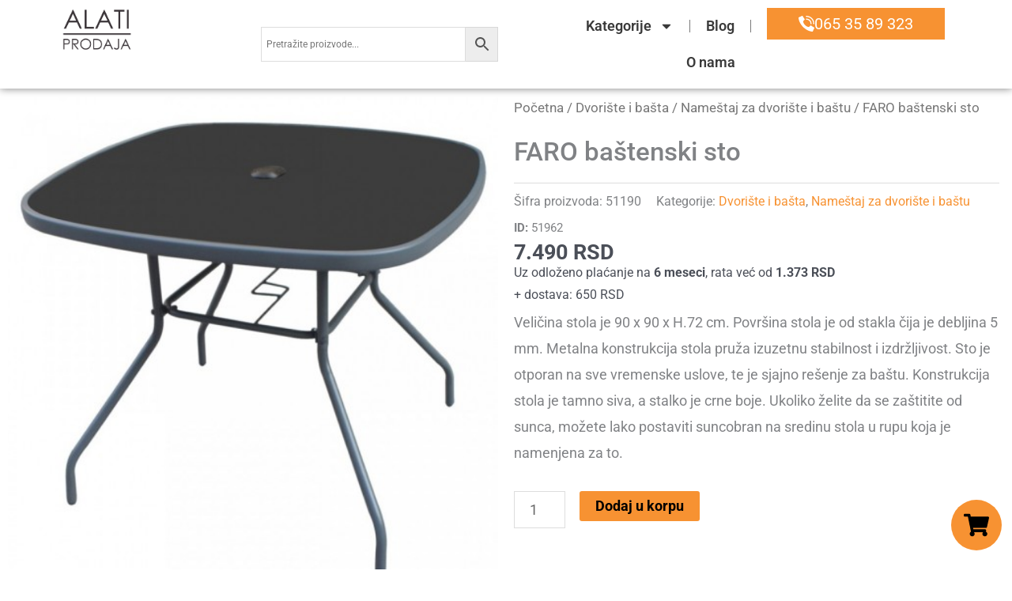

--- FILE ---
content_type: text/html; charset=UTF-8
request_url: https://alatiprodaja.rs/prodaja/faro-bastenski-sto/
body_size: 48581
content:
<!DOCTYPE html>
<html lang="sr-RS">
<head>	
	<!-- Google Optimize -->
	<script src="https://www.googleoptimize.com/optimize.js?id=GTM-PGSKH4C"></script>
	<!-- End Google Optimize -->

<meta charset="UTF-8">
<meta name="viewport" content="width=device-width, initial-scale=1">
<link rel="profile" href="https://gmpg.org/xfn/11">

<meta name='robots' content='index, follow, max-image-preview:large, max-snippet:-1, max-video-preview:-1' />
	<style>img:is([sizes="auto" i], [sizes^="auto," i]) { contain-intrinsic-size: 3000px 1500px }</style>
	
	<!-- This site is optimized with the Yoast SEO plugin v25.9 - https://yoast.com/wordpress/plugins/seo/ -->
	<title>FARO baštenski sto - Alati Prodaja</title>
	<link rel="canonical" href="https://alatiprodaja.rs/prodaja/faro-bastenski-sto/" />
	<meta property="og:locale" content="sr_RS" />
	<meta property="og:type" content="article" />
	<meta property="og:title" content="FARO baštenski sto - Alati Prodaja" />
	<meta property="og:description" content="Veličina stola je 90 x 90 x H.72 cm. Površina stola je od stakla čija je debljina 5 mm. Metalna konstrukcija stola pruža izuzetnu stabilnost i izdržljivost. Sto je otporan na sve vremenske uslove, te je sjajno rešenje za baštu. Konstrukcija stola je tamno siva, a stalko je crne boje. Ukoliko želite da se zaštitite od sunca, možete lako postaviti suncobran na sredinu stola u rupu koja je namenjena za to." />
	<meta property="og:url" content="https://alatiprodaja.rs/prodaja/faro-bastenski-sto/" />
	<meta property="og:site_name" content="Alati Prodaja" />
	<meta property="article:publisher" content="https://www.facebook.com/povoljnialatiprodaja" />
	<meta property="article:modified_time" content="2025-11-18T08:54:27+00:00" />
	<meta property="og:image" content="https://alatiprodaja.rs/wp-content/uploads/2022/05/bastenski_sto_faro_90x90_cm.jpg" />
	<meta property="og:image:width" content="500" />
	<meta property="og:image:height" content="500" />
	<meta property="og:image:type" content="image/jpeg" />
	<meta name="twitter:card" content="summary_large_image" />
	<meta name="twitter:label1" content="Procenjeno vreme čitanja" />
	<meta name="twitter:data1" content="1 minut" />
	<script type="application/ld+json" class="yoast-schema-graph">{"@context":"https://schema.org","@graph":[{"@type":"WebPage","@id":"https://alatiprodaja.rs/prodaja/faro-bastenski-sto/","url":"https://alatiprodaja.rs/prodaja/faro-bastenski-sto/","name":"FARO baštenski sto - Alati Prodaja","isPartOf":{"@id":"https://alatiprodaja.rs/#website"},"primaryImageOfPage":{"@id":"https://alatiprodaja.rs/prodaja/faro-bastenski-sto/#primaryimage"},"image":{"@id":"https://alatiprodaja.rs/prodaja/faro-bastenski-sto/#primaryimage"},"thumbnailUrl":"https://alatiprodaja.rs/wp-content/uploads/2022/05/bastenski_sto_faro_90x90_cm.jpg","datePublished":"2022-05-26T16:08:59+00:00","dateModified":"2025-11-18T08:54:27+00:00","breadcrumb":{"@id":"https://alatiprodaja.rs/prodaja/faro-bastenski-sto/#breadcrumb"},"inLanguage":"sr-RS","potentialAction":[{"@type":"ReadAction","target":["https://alatiprodaja.rs/prodaja/faro-bastenski-sto/"]}]},{"@type":"ImageObject","inLanguage":"sr-RS","@id":"https://alatiprodaja.rs/prodaja/faro-bastenski-sto/#primaryimage","url":"https://alatiprodaja.rs/wp-content/uploads/2022/05/bastenski_sto_faro_90x90_cm.jpg","contentUrl":"https://alatiprodaja.rs/wp-content/uploads/2022/05/bastenski_sto_faro_90x90_cm.jpg","width":500,"height":500},{"@type":"BreadcrumbList","@id":"https://alatiprodaja.rs/prodaja/faro-bastenski-sto/#breadcrumb","itemListElement":[{"@type":"ListItem","position":1,"name":"Naslovna","item":"https://alatiprodaja.rs/"},{"@type":"ListItem","position":2,"name":"Katalog","item":"https://alatiprodaja.rs/shop/"},{"@type":"ListItem","position":3,"name":"FARO baštenski sto"}]},{"@type":"WebSite","@id":"https://alatiprodaja.rs/#website","url":"https://alatiprodaja.rs/","name":"Alati Prodaja","description":"Prodaja alata i opreme preko interneta! Veliki broj alata, trimera, kosilica, bazena, agregata i još mnogo toga. Poručite online kod nas!","publisher":{"@id":"https://alatiprodaja.rs/#organization"},"potentialAction":[{"@type":"SearchAction","target":{"@type":"EntryPoint","urlTemplate":"https://alatiprodaja.rs/?s={search_term_string}"},"query-input":{"@type":"PropertyValueSpecification","valueRequired":true,"valueName":"search_term_string"}}],"inLanguage":"sr-RS"},{"@type":"Organization","@id":"https://alatiprodaja.rs/#organization","name":"Alati - prodaja","url":"https://alatiprodaja.rs/","logo":{"@type":"ImageObject","inLanguage":"sr-RS","@id":"https://alatiprodaja.rs/#/schema/logo/image/","url":"https://alatiprodaja.rs/wp-content/uploads/2018/06/logo-transparent.png","contentUrl":"https://alatiprodaja.rs/wp-content/uploads/2018/06/logo-transparent.png","width":1024,"height":1024,"caption":"Alati - prodaja"},"image":{"@id":"https://alatiprodaja.rs/#/schema/logo/image/"},"sameAs":["https://www.facebook.com/povoljnialatiprodaja","https://www.instagram.com/alati.prodaja/"]}]}</script>
	<!-- / Yoast SEO plugin. -->


<link rel='dns-prefetch' href='//www.googletagmanager.com' />
<link rel="alternate" type="application/rss+xml" title="Alati Prodaja &raquo; dovod" href="https://alatiprodaja.rs/feed/" />
<link rel="alternate" type="application/rss+xml" title="Alati Prodaja &raquo; dovod komentara" href="https://alatiprodaja.rs/comments/feed/" />
<script>
window._wpemojiSettings = {"baseUrl":"https:\/\/s.w.org\/images\/core\/emoji\/16.0.1\/72x72\/","ext":".png","svgUrl":"https:\/\/s.w.org\/images\/core\/emoji\/16.0.1\/svg\/","svgExt":".svg","source":{"concatemoji":"https:\/\/alatiprodaja.rs\/wp-includes\/js\/wp-emoji-release.min.js?ver=6.8.2"}};
/*! This file is auto-generated */
!function(s,n){var o,i,e;function c(e){try{var t={supportTests:e,timestamp:(new Date).valueOf()};sessionStorage.setItem(o,JSON.stringify(t))}catch(e){}}function p(e,t,n){e.clearRect(0,0,e.canvas.width,e.canvas.height),e.fillText(t,0,0);var t=new Uint32Array(e.getImageData(0,0,e.canvas.width,e.canvas.height).data),a=(e.clearRect(0,0,e.canvas.width,e.canvas.height),e.fillText(n,0,0),new Uint32Array(e.getImageData(0,0,e.canvas.width,e.canvas.height).data));return t.every(function(e,t){return e===a[t]})}function u(e,t){e.clearRect(0,0,e.canvas.width,e.canvas.height),e.fillText(t,0,0);for(var n=e.getImageData(16,16,1,1),a=0;a<n.data.length;a++)if(0!==n.data[a])return!1;return!0}function f(e,t,n,a){switch(t){case"flag":return n(e,"\ud83c\udff3\ufe0f\u200d\u26a7\ufe0f","\ud83c\udff3\ufe0f\u200b\u26a7\ufe0f")?!1:!n(e,"\ud83c\udde8\ud83c\uddf6","\ud83c\udde8\u200b\ud83c\uddf6")&&!n(e,"\ud83c\udff4\udb40\udc67\udb40\udc62\udb40\udc65\udb40\udc6e\udb40\udc67\udb40\udc7f","\ud83c\udff4\u200b\udb40\udc67\u200b\udb40\udc62\u200b\udb40\udc65\u200b\udb40\udc6e\u200b\udb40\udc67\u200b\udb40\udc7f");case"emoji":return!a(e,"\ud83e\udedf")}return!1}function g(e,t,n,a){var r="undefined"!=typeof WorkerGlobalScope&&self instanceof WorkerGlobalScope?new OffscreenCanvas(300,150):s.createElement("canvas"),o=r.getContext("2d",{willReadFrequently:!0}),i=(o.textBaseline="top",o.font="600 32px Arial",{});return e.forEach(function(e){i[e]=t(o,e,n,a)}),i}function t(e){var t=s.createElement("script");t.src=e,t.defer=!0,s.head.appendChild(t)}"undefined"!=typeof Promise&&(o="wpEmojiSettingsSupports",i=["flag","emoji"],n.supports={everything:!0,everythingExceptFlag:!0},e=new Promise(function(e){s.addEventListener("DOMContentLoaded",e,{once:!0})}),new Promise(function(t){var n=function(){try{var e=JSON.parse(sessionStorage.getItem(o));if("object"==typeof e&&"number"==typeof e.timestamp&&(new Date).valueOf()<e.timestamp+604800&&"object"==typeof e.supportTests)return e.supportTests}catch(e){}return null}();if(!n){if("undefined"!=typeof Worker&&"undefined"!=typeof OffscreenCanvas&&"undefined"!=typeof URL&&URL.createObjectURL&&"undefined"!=typeof Blob)try{var e="postMessage("+g.toString()+"("+[JSON.stringify(i),f.toString(),p.toString(),u.toString()].join(",")+"));",a=new Blob([e],{type:"text/javascript"}),r=new Worker(URL.createObjectURL(a),{name:"wpTestEmojiSupports"});return void(r.onmessage=function(e){c(n=e.data),r.terminate(),t(n)})}catch(e){}c(n=g(i,f,p,u))}t(n)}).then(function(e){for(var t in e)n.supports[t]=e[t],n.supports.everything=n.supports.everything&&n.supports[t],"flag"!==t&&(n.supports.everythingExceptFlag=n.supports.everythingExceptFlag&&n.supports[t]);n.supports.everythingExceptFlag=n.supports.everythingExceptFlag&&!n.supports.flag,n.DOMReady=!1,n.readyCallback=function(){n.DOMReady=!0}}).then(function(){return e}).then(function(){var e;n.supports.everything||(n.readyCallback(),(e=n.source||{}).concatemoji?t(e.concatemoji):e.wpemoji&&e.twemoji&&(t(e.twemoji),t(e.wpemoji)))}))}((window,document),window._wpemojiSettings);
</script>
<link rel='stylesheet' id='astra-theme-css-css' href='https://alatiprodaja.rs/wp-content/themes/astra/assets/css/minified/style.min.css?ver=4.11.9' media='all' />
<style id='astra-theme-css-inline-css'>
.ast-no-sidebar .entry-content .alignfull {margin-left: calc( -50vw + 50%);margin-right: calc( -50vw + 50%);max-width: 100vw;width: 100vw;}.ast-no-sidebar .entry-content .alignwide {margin-left: calc(-41vw + 50%);margin-right: calc(-41vw + 50%);max-width: unset;width: unset;}.ast-no-sidebar .entry-content .alignfull .alignfull,.ast-no-sidebar .entry-content .alignfull .alignwide,.ast-no-sidebar .entry-content .alignwide .alignfull,.ast-no-sidebar .entry-content .alignwide .alignwide,.ast-no-sidebar .entry-content .wp-block-column .alignfull,.ast-no-sidebar .entry-content .wp-block-column .alignwide{width: 100%;margin-left: auto;margin-right: auto;}.wp-block-gallery,.blocks-gallery-grid {margin: 0;}.wp-block-separator {max-width: 100px;}.wp-block-separator.is-style-wide,.wp-block-separator.is-style-dots {max-width: none;}.entry-content .has-2-columns .wp-block-column:first-child {padding-right: 10px;}.entry-content .has-2-columns .wp-block-column:last-child {padding-left: 10px;}@media (max-width: 782px) {.entry-content .wp-block-columns .wp-block-column {flex-basis: 100%;}.entry-content .has-2-columns .wp-block-column:first-child {padding-right: 0;}.entry-content .has-2-columns .wp-block-column:last-child {padding-left: 0;}}body .entry-content .wp-block-latest-posts {margin-left: 0;}body .entry-content .wp-block-latest-posts li {list-style: none;}.ast-no-sidebar .ast-container .entry-content .wp-block-latest-posts {margin-left: 0;}.ast-header-break-point .entry-content .alignwide {margin-left: auto;margin-right: auto;}.entry-content .blocks-gallery-item img {margin-bottom: auto;}.wp-block-pullquote {border-top: 4px solid #555d66;border-bottom: 4px solid #555d66;color: #40464d;}:root{--ast-post-nav-space:0;--ast-container-default-xlg-padding:6.67em;--ast-container-default-lg-padding:5.67em;--ast-container-default-slg-padding:4.34em;--ast-container-default-md-padding:3.34em;--ast-container-default-sm-padding:6.67em;--ast-container-default-xs-padding:2.4em;--ast-container-default-xxs-padding:1.4em;--ast-code-block-background:#EEEEEE;--ast-comment-inputs-background:#FAFAFA;--ast-normal-container-width:1200px;--ast-narrow-container-width:750px;--ast-blog-title-font-weight:normal;--ast-blog-meta-weight:inherit;--ast-global-color-primary:var(--ast-global-color-5);--ast-global-color-secondary:var(--ast-global-color-4);--ast-global-color-alternate-background:var(--ast-global-color-7);--ast-global-color-subtle-background:var(--ast-global-color-6);--ast-bg-style-guide:#F8FAFC;--ast-shadow-style-guide:0px 0px 4px 0 #00000057;--ast-global-dark-bg-style:#fff;--ast-global-dark-lfs:#fbfbfb;--ast-widget-bg-color:#fafafa;--ast-wc-container-head-bg-color:#fbfbfb;--ast-title-layout-bg:#eeeeee;--ast-search-border-color:#e7e7e7;--ast-lifter-hover-bg:#e6e6e6;--ast-gallery-block-color:#000;--srfm-color-input-label:var(--ast-global-color-2);}html{font-size:112.5%;}a,.page-title{color:var(--ast-global-color-8);}a:hover,a:focus{color:var(--ast-global-color-1);}body,button,input,select,textarea,.ast-button,.ast-custom-button{font-family:-apple-system,BlinkMacSystemFont,Segoe UI,Roboto,Oxygen-Sans,Ubuntu,Cantarell,Helvetica Neue,sans-serif;font-weight:inherit;font-size:18px;font-size:1rem;}blockquote{color:var(--ast-global-color-3);}.ast-site-identity .site-title a{color:var(--ast-global-color-2);}.site-title{font-size:35px;font-size:1.9444444444444rem;display:none;}header .custom-logo-link img{max-width:85px;width:85px;}.astra-logo-svg{width:85px;}.site-header .site-description{font-size:15px;font-size:0.83333333333333rem;display:none;}.entry-title{font-size:26px;font-size:1.4444444444444rem;}.archive .ast-article-post .ast-article-inner,.blog .ast-article-post .ast-article-inner,.archive .ast-article-post .ast-article-inner:hover,.blog .ast-article-post .ast-article-inner:hover{overflow:hidden;}h1,.entry-content :where(h1){font-size:50px;font-size:2.7777777777778rem;font-weight:600;line-height:1.4em;}h2,.entry-content :where(h2){font-size:32px;font-size:1.7777777777778rem;font-weight:600;line-height:1.3em;}h3,.entry-content :where(h3){font-size:26px;font-size:1.4444444444444rem;font-weight:600;line-height:1.3em;}h4,.entry-content :where(h4){font-size:24px;font-size:1.3333333333333rem;line-height:1.2em;}h5,.entry-content :where(h5){font-size:20px;font-size:1.1111111111111rem;line-height:1.2em;}h6,.entry-content :where(h6){font-size:16px;font-size:0.88888888888889rem;line-height:1.25em;}::selection{background-color:var(--ast-global-color-8);color:#000000;}body,h1,h2,h3,h4,h5,h6,.entry-title a,.entry-content :where(h1,h2,h3,h4,h5,h6){color:var(--ast-global-color-3);}.tagcloud a:hover,.tagcloud a:focus,.tagcloud a.current-item{color:#000000;border-color:var(--ast-global-color-8);background-color:var(--ast-global-color-8);}input:focus,input[type="text"]:focus,input[type="email"]:focus,input[type="url"]:focus,input[type="password"]:focus,input[type="reset"]:focus,input[type="search"]:focus,textarea:focus{border-color:var(--ast-global-color-8);}input[type="radio"]:checked,input[type=reset],input[type="checkbox"]:checked,input[type="checkbox"]:hover:checked,input[type="checkbox"]:focus:checked,input[type=range]::-webkit-slider-thumb{border-color:var(--ast-global-color-8);background-color:var(--ast-global-color-8);box-shadow:none;}.site-footer a:hover + .post-count,.site-footer a:focus + .post-count{background:var(--ast-global-color-8);border-color:var(--ast-global-color-8);}.single .nav-links .nav-previous,.single .nav-links .nav-next{color:var(--ast-global-color-8);}.entry-meta,.entry-meta *{line-height:1.45;color:var(--ast-global-color-8);}.entry-meta a:not(.ast-button):hover,.entry-meta a:not(.ast-button):hover *,.entry-meta a:not(.ast-button):focus,.entry-meta a:not(.ast-button):focus *,.page-links > .page-link,.page-links .page-link:hover,.post-navigation a:hover{color:var(--ast-global-color-1);}#cat option,.secondary .calendar_wrap thead a,.secondary .calendar_wrap thead a:visited{color:var(--ast-global-color-8);}.secondary .calendar_wrap #today,.ast-progress-val span{background:var(--ast-global-color-8);}.secondary a:hover + .post-count,.secondary a:focus + .post-count{background:var(--ast-global-color-8);border-color:var(--ast-global-color-8);}.calendar_wrap #today > a{color:#000000;}.page-links .page-link,.single .post-navigation a{color:var(--ast-global-color-8);}.ast-search-menu-icon .search-form button.search-submit{padding:0 4px;}.ast-search-menu-icon form.search-form{padding-right:0;}.ast-header-search .ast-search-menu-icon.ast-dropdown-active .search-form,.ast-header-search .ast-search-menu-icon.ast-dropdown-active .search-field:focus{transition:all 0.2s;}.search-form input.search-field:focus{outline:none;}.widget-title,.widget .wp-block-heading{font-size:25px;font-size:1.3888888888889rem;color:var(--ast-global-color-3);}.ast-search-menu-icon.slide-search a:focus-visible:focus-visible,.astra-search-icon:focus-visible,#close:focus-visible,a:focus-visible,.ast-menu-toggle:focus-visible,.site .skip-link:focus-visible,.wp-block-loginout input:focus-visible,.wp-block-search.wp-block-search__button-inside .wp-block-search__inside-wrapper,.ast-header-navigation-arrow:focus-visible,.woocommerce .wc-proceed-to-checkout > .checkout-button:focus-visible,.woocommerce .woocommerce-MyAccount-navigation ul li a:focus-visible,.ast-orders-table__row .ast-orders-table__cell:focus-visible,.woocommerce .woocommerce-order-details .order-again > .button:focus-visible,.woocommerce .woocommerce-message a.button.wc-forward:focus-visible,.woocommerce #minus_qty:focus-visible,.woocommerce #plus_qty:focus-visible,a#ast-apply-coupon:focus-visible,.woocommerce .woocommerce-info a:focus-visible,.woocommerce .astra-shop-summary-wrap a:focus-visible,.woocommerce a.wc-forward:focus-visible,#ast-apply-coupon:focus-visible,.woocommerce-js .woocommerce-mini-cart-item a.remove:focus-visible,#close:focus-visible,.button.search-submit:focus-visible,#search_submit:focus,.normal-search:focus-visible,.ast-header-account-wrap:focus-visible,.woocommerce .ast-on-card-button.ast-quick-view-trigger:focus,.astra-cart-drawer-close:focus,.ast-single-variation:focus,.ast-woocommerce-product-gallery__image:focus,.ast-button:focus,.woocommerce-product-gallery--with-images [data-controls="prev"]:focus-visible,.woocommerce-product-gallery--with-images [data-controls="next"]:focus-visible{outline-style:dotted;outline-color:inherit;outline-width:thin;}input:focus,input[type="text"]:focus,input[type="email"]:focus,input[type="url"]:focus,input[type="password"]:focus,input[type="reset"]:focus,input[type="search"]:focus,input[type="number"]:focus,textarea:focus,.wp-block-search__input:focus,[data-section="section-header-mobile-trigger"] .ast-button-wrap .ast-mobile-menu-trigger-minimal:focus,.ast-mobile-popup-drawer.active .menu-toggle-close:focus,.woocommerce-ordering select.orderby:focus,#ast-scroll-top:focus,#coupon_code:focus,.woocommerce-page #comment:focus,.woocommerce #reviews #respond input#submit:focus,.woocommerce a.add_to_cart_button:focus,.woocommerce .button.single_add_to_cart_button:focus,.woocommerce .woocommerce-cart-form button:focus,.woocommerce .woocommerce-cart-form__cart-item .quantity .qty:focus,.woocommerce .woocommerce-billing-fields .woocommerce-billing-fields__field-wrapper .woocommerce-input-wrapper > .input-text:focus,.woocommerce #order_comments:focus,.woocommerce #place_order:focus,.woocommerce .woocommerce-address-fields .woocommerce-address-fields__field-wrapper .woocommerce-input-wrapper > .input-text:focus,.woocommerce .woocommerce-MyAccount-content form button:focus,.woocommerce .woocommerce-MyAccount-content .woocommerce-EditAccountForm .woocommerce-form-row .woocommerce-Input.input-text:focus,.woocommerce .ast-woocommerce-container .woocommerce-pagination ul.page-numbers li a:focus,body #content .woocommerce form .form-row .select2-container--default .select2-selection--single:focus,#ast-coupon-code:focus,.woocommerce.woocommerce-js .quantity input[type=number]:focus,.woocommerce-js .woocommerce-mini-cart-item .quantity input[type=number]:focus,.woocommerce p#ast-coupon-trigger:focus{border-style:dotted;border-color:inherit;border-width:thin;}input{outline:none;}.woocommerce-js input[type=text]:focus,.woocommerce-js input[type=email]:focus,.woocommerce-js textarea:focus,input[type=number]:focus,.comments-area textarea#comment:focus,.comments-area textarea#comment:active,.comments-area .ast-comment-formwrap input[type="text"]:focus,.comments-area .ast-comment-formwrap input[type="text"]:active{outline-style:unset;outline-color:inherit;outline-width:thin;}.main-header-menu .menu-link,.ast-header-custom-item a{color:var(--ast-global-color-3);}.main-header-menu .menu-item:hover > .menu-link,.main-header-menu .menu-item:hover > .ast-menu-toggle,.main-header-menu .ast-masthead-custom-menu-items a:hover,.main-header-menu .menu-item.focus > .menu-link,.main-header-menu .menu-item.focus > .ast-menu-toggle,.main-header-menu .current-menu-item > .menu-link,.main-header-menu .current-menu-ancestor > .menu-link,.main-header-menu .current-menu-item > .ast-menu-toggle,.main-header-menu .current-menu-ancestor > .ast-menu-toggle{color:var(--ast-global-color-8);}.header-main-layout-3 .ast-main-header-bar-alignment{margin-right:auto;}.header-main-layout-2 .site-header-section-left .ast-site-identity{text-align:left;}.site-logo-img img{ transition:all 0.2s linear;}body .ast-oembed-container *{position:absolute;top:0;width:100%;height:100%;left:0;}body .wp-block-embed-pocket-casts .ast-oembed-container *{position:unset;}.ast-header-break-point .ast-mobile-menu-buttons-minimal.menu-toggle{background:transparent;color:var(--ast-global-color-8);}.ast-header-break-point .ast-mobile-menu-buttons-outline.menu-toggle{background:transparent;border:1px solid var(--ast-global-color-8);color:var(--ast-global-color-8);}.ast-header-break-point .ast-mobile-menu-buttons-fill.menu-toggle{background:var(--ast-global-color-8);}.ast-single-post-featured-section + article {margin-top: 2em;}.site-content .ast-single-post-featured-section img {width: 100%;overflow: hidden;object-fit: cover;}.site > .ast-single-related-posts-container {margin-top: 0;}@media (min-width: 769px) {.ast-desktop .ast-container--narrow {max-width: var(--ast-narrow-container-width);margin: 0 auto;}}.ast-page-builder-template .hentry {margin: 0;}.ast-page-builder-template .site-content > .ast-container {max-width: 100%;padding: 0;}.ast-page-builder-template .site .site-content #primary {padding: 0;margin: 0;}.ast-page-builder-template .no-results {text-align: center;margin: 4em auto;}.ast-page-builder-template .ast-pagination {padding: 2em;}.ast-page-builder-template .entry-header.ast-no-title.ast-no-thumbnail {margin-top: 0;}.ast-page-builder-template .entry-header.ast-header-without-markup {margin-top: 0;margin-bottom: 0;}.ast-page-builder-template .entry-header.ast-no-title.ast-no-meta {margin-bottom: 0;}.ast-page-builder-template.single .post-navigation {padding-bottom: 2em;}.ast-page-builder-template.single-post .site-content > .ast-container {max-width: 100%;}.ast-page-builder-template .entry-header {margin-top: 4em;margin-left: auto;margin-right: auto;padding-left: 20px;padding-right: 20px;}.single.ast-page-builder-template .entry-header {padding-left: 20px;padding-right: 20px;}.ast-page-builder-template .ast-archive-description {margin: 4em auto 0;padding-left: 20px;padding-right: 20px;}.ast-page-builder-template.ast-no-sidebar .entry-content .alignwide {margin-left: 0;margin-right: 0;}.footer-adv .footer-adv-overlay{border-top-style:solid;border-top-color:#7a7a7a;}@media( max-width: 420px ) {.single .nav-links .nav-previous,.single .nav-links .nav-next {width: 100%;text-align: center;}}.wp-block-buttons.aligncenter{justify-content:center;}@media (max-width:782px){.entry-content .wp-block-columns .wp-block-column{margin-left:0px;}}.wp-block-image.aligncenter{margin-left:auto;margin-right:auto;}.wp-block-table.aligncenter{margin-left:auto;margin-right:auto;}.wp-block-buttons .wp-block-button.is-style-outline .wp-block-button__link.wp-element-button,.ast-outline-button,.wp-block-uagb-buttons-child .uagb-buttons-repeater.ast-outline-button{border-top-width:2px;border-right-width:2px;border-bottom-width:2px;border-left-width:2px;font-family:inherit;font-weight:inherit;line-height:1em;}.wp-block-button .wp-block-button__link.wp-element-button.is-style-outline:not(.has-background),.wp-block-button.is-style-outline>.wp-block-button__link.wp-element-button:not(.has-background),.ast-outline-button{background-color:transparent;}.entry-content[data-ast-blocks-layout] > figure{margin-bottom:1em;}.elementor-widget-container .elementor-loop-container .e-loop-item[data-elementor-type="loop-item"]{width:100%;}@media (max-width:768px){.ast-separate-container #primary,.ast-separate-container #secondary{padding:1.5em 0;}#primary,#secondary{padding:1.5em 0;margin:0;}.ast-left-sidebar #content > .ast-container{display:flex;flex-direction:column-reverse;width:100%;}.ast-separate-container .ast-article-post,.ast-separate-container .ast-article-single{padding:1.5em 2.14em;}.ast-author-box img.avatar{margin:20px 0 0 0;}}@media (min-width:769px){.ast-separate-container.ast-right-sidebar #primary,.ast-separate-container.ast-left-sidebar #primary{border:0;}.search-no-results.ast-separate-container #primary{margin-bottom:4em;}}.elementor-widget-button .elementor-button{border-style:solid;text-decoration:none;border-top-width:0;border-right-width:0;border-left-width:0;border-bottom-width:0;}body .elementor-button.elementor-size-sm,body .elementor-button.elementor-size-xs,body .elementor-button.elementor-size-md,body .elementor-button.elementor-size-lg,body .elementor-button.elementor-size-xl,body .elementor-button{padding-top:10px;padding-right:40px;padding-bottom:10px;padding-left:40px;}.elementor-widget-button .elementor-button{border-color:var(--ast-global-color-8);background-color:var(--ast-global-color-8);}.elementor-widget-button .elementor-button:hover,.elementor-widget-button .elementor-button:focus{color:#ffffff;background-color:var(--ast-global-color-1);border-color:var(--ast-global-color-1);}.wp-block-button .wp-block-button__link ,.elementor-widget-button .elementor-button,.elementor-widget-button .elementor-button:visited{color:#000000;}.elementor-widget-button .elementor-button{line-height:1em;}.wp-block-button .wp-block-button__link:hover,.wp-block-button .wp-block-button__link:focus{color:#ffffff;background-color:var(--ast-global-color-1);border-color:var(--ast-global-color-1);}.elementor-widget-heading h1.elementor-heading-title{line-height:1.4em;}.elementor-widget-heading h2.elementor-heading-title{line-height:1.3em;}.elementor-widget-heading h3.elementor-heading-title{line-height:1.3em;}.elementor-widget-heading h4.elementor-heading-title{line-height:1.2em;}.elementor-widget-heading h5.elementor-heading-title{line-height:1.2em;}.elementor-widget-heading h6.elementor-heading-title{line-height:1.25em;}.wp-block-button .wp-block-button__link{border-top-width:0;border-right-width:0;border-left-width:0;border-bottom-width:0;border-color:var(--ast-global-color-8);background-color:var(--ast-global-color-8);color:#000000;font-family:inherit;font-weight:inherit;line-height:1em;padding-top:10px;padding-right:40px;padding-bottom:10px;padding-left:40px;}.menu-toggle,button,.ast-button,.ast-custom-button,.button,input#submit,input[type="button"],input[type="submit"],input[type="reset"]{border-style:solid;border-top-width:0;border-right-width:0;border-left-width:0;border-bottom-width:0;color:#000000;border-color:var(--ast-global-color-8);background-color:var(--ast-global-color-8);padding-top:10px;padding-right:40px;padding-bottom:10px;padding-left:40px;font-family:inherit;font-weight:inherit;line-height:1em;}button:focus,.menu-toggle:hover,button:hover,.ast-button:hover,.ast-custom-button:hover .button:hover,.ast-custom-button:hover ,input[type=reset]:hover,input[type=reset]:focus,input#submit:hover,input#submit:focus,input[type="button"]:hover,input[type="button"]:focus,input[type="submit"]:hover,input[type="submit"]:focus{color:#ffffff;background-color:var(--ast-global-color-1);border-color:var(--ast-global-color-1);}@media (max-width:768px){.ast-mobile-header-stack .main-header-bar .ast-search-menu-icon{display:inline-block;}.ast-header-break-point.ast-header-custom-item-outside .ast-mobile-header-stack .main-header-bar .ast-search-icon{margin:0;}.ast-comment-avatar-wrap img{max-width:2.5em;}.ast-comment-meta{padding:0 1.8888em 1.3333em;}.ast-separate-container .ast-comment-list li.depth-1{padding:1.5em 2.14em;}.ast-separate-container .comment-respond{padding:2em 2.14em;}}@media (min-width:544px){.ast-container{max-width:100%;}}@media (max-width:544px){.ast-separate-container .ast-article-post,.ast-separate-container .ast-article-single,.ast-separate-container .comments-title,.ast-separate-container .ast-archive-description{padding:1.5em 1em;}.ast-separate-container #content .ast-container{padding-left:0.54em;padding-right:0.54em;}.ast-separate-container .ast-comment-list .bypostauthor{padding:.5em;}.ast-search-menu-icon.ast-dropdown-active .search-field{width:170px;}.site-branding img,.site-header .site-logo-img .custom-logo-link img{max-width:100%;}} #ast-mobile-header .ast-site-header-cart-li a{pointer-events:none;}@media (min-width:545px){.ast-page-builder-template .comments-area,.single.ast-page-builder-template .entry-header,.single.ast-page-builder-template .post-navigation,.single.ast-page-builder-template .ast-single-related-posts-container{max-width:1240px;margin-left:auto;margin-right:auto;}}.ast-no-sidebar.ast-separate-container .entry-content .alignfull {margin-left: -6.67em;margin-right: -6.67em;width: auto;}@media (max-width: 1200px) {.ast-no-sidebar.ast-separate-container .entry-content .alignfull {margin-left: -2.4em;margin-right: -2.4em;}}@media (max-width: 768px) {.ast-no-sidebar.ast-separate-container .entry-content .alignfull {margin-left: -2.14em;margin-right: -2.14em;}}@media (max-width: 544px) {.ast-no-sidebar.ast-separate-container .entry-content .alignfull {margin-left: -1em;margin-right: -1em;}}.ast-no-sidebar.ast-separate-container .entry-content .alignwide {margin-left: -20px;margin-right: -20px;}.ast-no-sidebar.ast-separate-container .entry-content .wp-block-column .alignfull,.ast-no-sidebar.ast-separate-container .entry-content .wp-block-column .alignwide {margin-left: auto;margin-right: auto;width: 100%;}@media (max-width:768px){.site-title{display:none;}.site-header .site-description{display:none;}h2,.entry-content :where(h2){font-size:25px;font-size:1.3888888888889rem;}h3,.entry-content :where(h3){font-size:20px;font-size:1.1111111111111rem;}}@media (max-width:544px){.site-title{display:none;}.site-header .site-description{display:none;}h2,.entry-content :where(h2){font-size:25px;font-size:1.3888888888889rem;}h3,.entry-content :where(h3){font-size:20px;font-size:1.1111111111111rem;}header .custom-logo-link img,.ast-header-break-point .site-branding img,.ast-header-break-point .custom-logo-link img{max-width:85px;width:85px;}.astra-logo-svg{width:85px;}.ast-header-break-point .site-logo-img .custom-mobile-logo-link img{max-width:85px;}}@media (max-width:768px){html{font-size:102.6%;}}@media (max-width:544px){html{font-size:102.6%;}}@media (min-width:769px){.ast-container{max-width:1240px;}}@font-face {font-family: "Astra";src: url(https://alatiprodaja.rs/wp-content/themes/astra/assets/fonts/astra.woff) format("woff"),url(https://alatiprodaja.rs/wp-content/themes/astra/assets/fonts/astra.ttf) format("truetype"),url(https://alatiprodaja.rs/wp-content/themes/astra/assets/fonts/astra.svg#astra) format("svg");font-weight: normal;font-style: normal;font-display: fallback;}@media (max-width:921px) {.main-header-bar .main-header-bar-navigation{display:none;}}@media (min-width:769px){.single-post .site-content > .ast-container{max-width:768px;}}.ast-desktop .main-header-menu.submenu-with-border .sub-menu,.ast-desktop .main-header-menu.submenu-with-border .astra-full-megamenu-wrapper{border-color:var(--ast-global-color-8);}.ast-desktop .main-header-menu.submenu-with-border .sub-menu{border-top-width:2px;border-style:solid;}.ast-desktop .main-header-menu.submenu-with-border .sub-menu .sub-menu{top:-2px;}.ast-desktop .main-header-menu.submenu-with-border .sub-menu .menu-link,.ast-desktop .main-header-menu.submenu-with-border .children .menu-link{border-bottom-width:0px;border-style:solid;border-color:#eaeaea;}@media (min-width:769px){.main-header-menu .sub-menu .menu-item.ast-left-align-sub-menu:hover > .sub-menu,.main-header-menu .sub-menu .menu-item.ast-left-align-sub-menu.focus > .sub-menu{margin-left:-0px;}}.ast-small-footer{border-top-style:solid;border-top-width:1px;border-top-color:#7a7a7a;}.ast-small-footer-wrap{text-align:center;}.site .comments-area{padding-bottom:3em;}.ast-header-break-point.ast-header-custom-item-inside .main-header-bar .main-header-bar-navigation .ast-search-icon {display: none;}.ast-header-break-point.ast-header-custom-item-inside .main-header-bar .ast-search-menu-icon .search-form {padding: 0;display: block;overflow: hidden;}.ast-header-break-point .ast-header-custom-item .widget:last-child {margin-bottom: 1em;}.ast-header-custom-item .widget {margin: 0.5em;display: inline-block;vertical-align: middle;}.ast-header-custom-item .widget p {margin-bottom: 0;}.ast-header-custom-item .widget li {width: auto;}.ast-header-custom-item-inside .button-custom-menu-item .menu-link {display: none;}.ast-header-custom-item-inside.ast-header-break-point .button-custom-menu-item .ast-custom-button-link {display: none;}.ast-header-custom-item-inside.ast-header-break-point .button-custom-menu-item .menu-link {display: block;}.ast-header-break-point.ast-header-custom-item-outside .main-header-bar .ast-search-icon {margin-right: 1em;}.ast-header-break-point.ast-header-custom-item-inside .main-header-bar .ast-search-menu-icon .search-field,.ast-header-break-point.ast-header-custom-item-inside .main-header-bar .ast-search-menu-icon.ast-inline-search .search-field {width: 100%;padding-right: 5.5em;}.ast-header-break-point.ast-header-custom-item-inside .main-header-bar .ast-search-menu-icon .search-submit {display: block;position: absolute;height: 100%;top: 0;right: 0;padding: 0 1em;border-radius: 0;}.ast-header-break-point .ast-header-custom-item .ast-masthead-custom-menu-items {padding-left: 20px;padding-right: 20px;margin-bottom: 1em;margin-top: 1em;}.ast-header-custom-item-inside.ast-header-break-point .button-custom-menu-item {padding-left: 0;padding-right: 0;margin-top: 0;margin-bottom: 0;}.astra-icon-down_arrow::after {content: "\e900";font-family: Astra;}.astra-icon-close::after {content: "\e5cd";font-family: Astra;}.astra-icon-drag_handle::after {content: "\e25d";font-family: Astra;}.astra-icon-format_align_justify::after {content: "\e235";font-family: Astra;}.astra-icon-menu::after {content: "\e5d2";font-family: Astra;}.astra-icon-reorder::after {content: "\e8fe";font-family: Astra;}.astra-icon-search::after {content: "\e8b6";font-family: Astra;}.astra-icon-zoom_in::after {content: "\e56b";font-family: Astra;}.astra-icon-check-circle::after {content: "\e901";font-family: Astra;}.astra-icon-shopping-cart::after {content: "\f07a";font-family: Astra;}.astra-icon-shopping-bag::after {content: "\f290";font-family: Astra;}.astra-icon-shopping-basket::after {content: "\f291";font-family: Astra;}.astra-icon-circle-o::after {content: "\e903";font-family: Astra;}.astra-icon-certificate::after {content: "\e902";font-family: Astra;}blockquote {padding: 1.2em;}:root .has-ast-global-color-0-color{color:var(--ast-global-color-0);}:root .has-ast-global-color-0-background-color{background-color:var(--ast-global-color-0);}:root .wp-block-button .has-ast-global-color-0-color{color:var(--ast-global-color-0);}:root .wp-block-button .has-ast-global-color-0-background-color{background-color:var(--ast-global-color-0);}:root .has-ast-global-color-1-color{color:var(--ast-global-color-1);}:root .has-ast-global-color-1-background-color{background-color:var(--ast-global-color-1);}:root .wp-block-button .has-ast-global-color-1-color{color:var(--ast-global-color-1);}:root .wp-block-button .has-ast-global-color-1-background-color{background-color:var(--ast-global-color-1);}:root .has-ast-global-color-2-color{color:var(--ast-global-color-2);}:root .has-ast-global-color-2-background-color{background-color:var(--ast-global-color-2);}:root .wp-block-button .has-ast-global-color-2-color{color:var(--ast-global-color-2);}:root .wp-block-button .has-ast-global-color-2-background-color{background-color:var(--ast-global-color-2);}:root .has-ast-global-color-3-color{color:var(--ast-global-color-3);}:root .has-ast-global-color-3-background-color{background-color:var(--ast-global-color-3);}:root .wp-block-button .has-ast-global-color-3-color{color:var(--ast-global-color-3);}:root .wp-block-button .has-ast-global-color-3-background-color{background-color:var(--ast-global-color-3);}:root .has-ast-global-color-4-color{color:var(--ast-global-color-4);}:root .has-ast-global-color-4-background-color{background-color:var(--ast-global-color-4);}:root .wp-block-button .has-ast-global-color-4-color{color:var(--ast-global-color-4);}:root .wp-block-button .has-ast-global-color-4-background-color{background-color:var(--ast-global-color-4);}:root .has-ast-global-color-5-color{color:var(--ast-global-color-5);}:root .has-ast-global-color-5-background-color{background-color:var(--ast-global-color-5);}:root .wp-block-button .has-ast-global-color-5-color{color:var(--ast-global-color-5);}:root .wp-block-button .has-ast-global-color-5-background-color{background-color:var(--ast-global-color-5);}:root .has-ast-global-color-6-color{color:var(--ast-global-color-6);}:root .has-ast-global-color-6-background-color{background-color:var(--ast-global-color-6);}:root .wp-block-button .has-ast-global-color-6-color{color:var(--ast-global-color-6);}:root .wp-block-button .has-ast-global-color-6-background-color{background-color:var(--ast-global-color-6);}:root .has-ast-global-color-7-color{color:var(--ast-global-color-7);}:root .has-ast-global-color-7-background-color{background-color:var(--ast-global-color-7);}:root .wp-block-button .has-ast-global-color-7-color{color:var(--ast-global-color-7);}:root .wp-block-button .has-ast-global-color-7-background-color{background-color:var(--ast-global-color-7);}:root .has-ast-global-color-8-color{color:var(--ast-global-color-8);}:root .has-ast-global-color-8-background-color{background-color:var(--ast-global-color-8);}:root .wp-block-button .has-ast-global-color-8-color{color:var(--ast-global-color-8);}:root .wp-block-button .has-ast-global-color-8-background-color{background-color:var(--ast-global-color-8);}:root{--ast-global-color-0:#0170B9;--ast-global-color-1:#3a3a3a;--ast-global-color-2:#3a3a3a;--ast-global-color-3:#4B4F58;--ast-global-color-4:#F5F5F5;--ast-global-color-5:#FFFFFF;--ast-global-color-6:#F2F5F7;--ast-global-color-7:#dad8d7;--ast-global-color-8:#f79232;}:root {--ast-border-color : #dddddd;}.ast-breadcrumbs .trail-browse,.ast-breadcrumbs .trail-items,.ast-breadcrumbs .trail-items li{display:inline-block;margin:0;padding:0;border:none;background:inherit;text-indent:0;text-decoration:none;}.ast-breadcrumbs .trail-browse{font-size:inherit;font-style:inherit;font-weight:inherit;color:inherit;}.ast-breadcrumbs .trail-items{list-style:none;}.trail-items li::after{padding:0 0.3em;content:"\00bb";}.trail-items li:last-of-type::after{display:none;}h1,h2,h3,h4,h5,h6,.entry-content :where(h1,h2,h3,h4,h5,h6){color:#000000;}.elementor-posts-container [CLASS*="ast-width-"]{width:100%;}.elementor-template-full-width .ast-container{display:block;}.elementor-screen-only,.screen-reader-text,.screen-reader-text span,.ui-helper-hidden-accessible{top:0 !important;}@media (max-width:544px){.elementor-element .elementor-wc-products .woocommerce[class*="columns-"] ul.products li.product{width:auto;margin:0;}.elementor-element .woocommerce .woocommerce-result-count{float:none;}}.ast-header-break-point .main-header-bar{border-bottom-width:1px;}@media (min-width:769px){.main-header-bar{border-bottom-width:1px;}}.main-header-menu .menu-item, #astra-footer-menu .menu-item, .main-header-bar .ast-masthead-custom-menu-items{-js-display:flex;display:flex;-webkit-box-pack:center;-webkit-justify-content:center;-moz-box-pack:center;-ms-flex-pack:center;justify-content:center;-webkit-box-orient:vertical;-webkit-box-direction:normal;-webkit-flex-direction:column;-moz-box-orient:vertical;-moz-box-direction:normal;-ms-flex-direction:column;flex-direction:column;}.main-header-menu > .menu-item > .menu-link, #astra-footer-menu > .menu-item > .menu-link{height:100%;-webkit-box-align:center;-webkit-align-items:center;-moz-box-align:center;-ms-flex-align:center;align-items:center;-js-display:flex;display:flex;}.ast-primary-menu-disabled .main-header-bar .ast-masthead-custom-menu-items{flex:unset;}.main-header-menu .sub-menu .menu-item.menu-item-has-children > .menu-link:after{position:absolute;right:1em;top:50%;transform:translate(0,-50%) rotate(270deg);}.ast-header-break-point .main-header-bar .main-header-bar-navigation .page_item_has_children > .ast-menu-toggle::before, .ast-header-break-point .main-header-bar .main-header-bar-navigation .menu-item-has-children > .ast-menu-toggle::before, .ast-mobile-popup-drawer .main-header-bar-navigation .menu-item-has-children>.ast-menu-toggle::before, .ast-header-break-point .ast-mobile-header-wrap .main-header-bar-navigation .menu-item-has-children > .ast-menu-toggle::before{font-weight:bold;content:"\e900";font-family:Astra;text-decoration:inherit;display:inline-block;}.ast-header-break-point .main-navigation ul.sub-menu .menu-item .menu-link:before{content:"\e900";font-family:Astra;font-size:.65em;text-decoration:inherit;display:inline-block;transform:translate(0, -2px) rotateZ(270deg);margin-right:5px;}.widget_search .search-form:after{font-family:Astra;font-size:1.2em;font-weight:normal;content:"\e8b6";position:absolute;top:50%;right:15px;transform:translate(0, -50%);}.astra-search-icon::before{content:"\e8b6";font-family:Astra;font-style:normal;font-weight:normal;text-decoration:inherit;text-align:center;-webkit-font-smoothing:antialiased;-moz-osx-font-smoothing:grayscale;z-index:3;}.main-header-bar .main-header-bar-navigation .page_item_has_children > a:after, .main-header-bar .main-header-bar-navigation .menu-item-has-children > a:after, .menu-item-has-children .ast-header-navigation-arrow:after{content:"\e900";display:inline-block;font-family:Astra;font-size:.6rem;font-weight:bold;text-rendering:auto;-webkit-font-smoothing:antialiased;-moz-osx-font-smoothing:grayscale;margin-left:10px;line-height:normal;}.menu-item-has-children .sub-menu .ast-header-navigation-arrow:after{margin-left:0;}.ast-mobile-popup-drawer .main-header-bar-navigation .ast-submenu-expanded>.ast-menu-toggle::before{transform:rotateX(180deg);}.ast-header-break-point .main-header-bar-navigation .menu-item-has-children > .menu-link:after{display:none;}@media (min-width:769px){.ast-builder-menu .main-navigation > ul > li:last-child a{margin-right:0;}}.ast-separate-container .ast-article-inner{background-color:transparent;background-image:none;}.ast-separate-container .ast-article-post{background-color:var(--ast-global-color-5);background-image:none;}@media (max-width:768px){.ast-separate-container .ast-article-post{background-color:var(--ast-global-color-5);background-image:none;}}@media (max-width:544px){.ast-separate-container .ast-article-post{background-color:var(--ast-global-color-5);background-image:none;}}.ast-separate-container .ast-article-single:not(.ast-related-post), .woocommerce.ast-separate-container .ast-woocommerce-container, .ast-separate-container .error-404, .ast-separate-container .no-results, .single.ast-separate-container  .ast-author-meta, .ast-separate-container .related-posts-title-wrapper, .ast-separate-container .comments-count-wrapper, .ast-box-layout.ast-plain-container .site-content, .ast-padded-layout.ast-plain-container .site-content, .ast-separate-container .ast-archive-description, .ast-separate-container .comments-area .comment-respond, .ast-separate-container .comments-area .ast-comment-list li, .ast-separate-container .comments-area .comments-title{background-color:var(--ast-global-color-5);background-image:none;}@media (max-width:768px){.ast-separate-container .ast-article-single:not(.ast-related-post), .woocommerce.ast-separate-container .ast-woocommerce-container, .ast-separate-container .error-404, .ast-separate-container .no-results, .single.ast-separate-container  .ast-author-meta, .ast-separate-container .related-posts-title-wrapper, .ast-separate-container .comments-count-wrapper, .ast-box-layout.ast-plain-container .site-content, .ast-padded-layout.ast-plain-container .site-content, .ast-separate-container .ast-archive-description{background-color:var(--ast-global-color-5);background-image:none;}}@media (max-width:544px){.ast-separate-container .ast-article-single:not(.ast-related-post), .woocommerce.ast-separate-container .ast-woocommerce-container, .ast-separate-container .error-404, .ast-separate-container .no-results, .single.ast-separate-container  .ast-author-meta, .ast-separate-container .related-posts-title-wrapper, .ast-separate-container .comments-count-wrapper, .ast-box-layout.ast-plain-container .site-content, .ast-padded-layout.ast-plain-container .site-content, .ast-separate-container .ast-archive-description{background-color:var(--ast-global-color-5);background-image:none;}}.ast-separate-container.ast-two-container #secondary .widget{background-color:var(--ast-global-color-5);background-image:none;}@media (max-width:768px){.ast-separate-container.ast-two-container #secondary .widget{background-color:var(--ast-global-color-5);background-image:none;}}@media (max-width:544px){.ast-separate-container.ast-two-container #secondary .widget{background-color:var(--ast-global-color-5);background-image:none;}}:root{--e-global-color-astglobalcolor0:#0170B9;--e-global-color-astglobalcolor1:#3a3a3a;--e-global-color-astglobalcolor2:#3a3a3a;--e-global-color-astglobalcolor3:#4B4F58;--e-global-color-astglobalcolor4:#F5F5F5;--e-global-color-astglobalcolor5:#FFFFFF;--e-global-color-astglobalcolor6:#F2F5F7;--e-global-color-astglobalcolor7:#dad8d7;--e-global-color-astglobalcolor8:#f79232;}
</style>
<style id='wp-emoji-styles-inline-css'>

	img.wp-smiley, img.emoji {
		display: inline !important;
		border: none !important;
		box-shadow: none !important;
		height: 1em !important;
		width: 1em !important;
		margin: 0 0.07em !important;
		vertical-align: -0.1em !important;
		background: none !important;
		padding: 0 !important;
	}
</style>
<link rel='stylesheet' id='wp-block-library-css' href='https://alatiprodaja.rs/wp-includes/css/dist/block-library/style.min.css?ver=6.8.2' media='all' />
<style id='global-styles-inline-css'>
:root{--wp--preset--aspect-ratio--square: 1;--wp--preset--aspect-ratio--4-3: 4/3;--wp--preset--aspect-ratio--3-4: 3/4;--wp--preset--aspect-ratio--3-2: 3/2;--wp--preset--aspect-ratio--2-3: 2/3;--wp--preset--aspect-ratio--16-9: 16/9;--wp--preset--aspect-ratio--9-16: 9/16;--wp--preset--color--black: #000000;--wp--preset--color--cyan-bluish-gray: #abb8c3;--wp--preset--color--white: #ffffff;--wp--preset--color--pale-pink: #f78da7;--wp--preset--color--vivid-red: #cf2e2e;--wp--preset--color--luminous-vivid-orange: #ff6900;--wp--preset--color--luminous-vivid-amber: #fcb900;--wp--preset--color--light-green-cyan: #7bdcb5;--wp--preset--color--vivid-green-cyan: #00d084;--wp--preset--color--pale-cyan-blue: #8ed1fc;--wp--preset--color--vivid-cyan-blue: #0693e3;--wp--preset--color--vivid-purple: #9b51e0;--wp--preset--color--ast-global-color-0: var(--ast-global-color-0);--wp--preset--color--ast-global-color-1: var(--ast-global-color-1);--wp--preset--color--ast-global-color-2: var(--ast-global-color-2);--wp--preset--color--ast-global-color-3: var(--ast-global-color-3);--wp--preset--color--ast-global-color-4: var(--ast-global-color-4);--wp--preset--color--ast-global-color-5: var(--ast-global-color-5);--wp--preset--color--ast-global-color-6: var(--ast-global-color-6);--wp--preset--color--ast-global-color-7: var(--ast-global-color-7);--wp--preset--color--ast-global-color-8: var(--ast-global-color-8);--wp--preset--gradient--vivid-cyan-blue-to-vivid-purple: linear-gradient(135deg,rgba(6,147,227,1) 0%,rgb(155,81,224) 100%);--wp--preset--gradient--light-green-cyan-to-vivid-green-cyan: linear-gradient(135deg,rgb(122,220,180) 0%,rgb(0,208,130) 100%);--wp--preset--gradient--luminous-vivid-amber-to-luminous-vivid-orange: linear-gradient(135deg,rgba(252,185,0,1) 0%,rgba(255,105,0,1) 100%);--wp--preset--gradient--luminous-vivid-orange-to-vivid-red: linear-gradient(135deg,rgba(255,105,0,1) 0%,rgb(207,46,46) 100%);--wp--preset--gradient--very-light-gray-to-cyan-bluish-gray: linear-gradient(135deg,rgb(238,238,238) 0%,rgb(169,184,195) 100%);--wp--preset--gradient--cool-to-warm-spectrum: linear-gradient(135deg,rgb(74,234,220) 0%,rgb(151,120,209) 20%,rgb(207,42,186) 40%,rgb(238,44,130) 60%,rgb(251,105,98) 80%,rgb(254,248,76) 100%);--wp--preset--gradient--blush-light-purple: linear-gradient(135deg,rgb(255,206,236) 0%,rgb(152,150,240) 100%);--wp--preset--gradient--blush-bordeaux: linear-gradient(135deg,rgb(254,205,165) 0%,rgb(254,45,45) 50%,rgb(107,0,62) 100%);--wp--preset--gradient--luminous-dusk: linear-gradient(135deg,rgb(255,203,112) 0%,rgb(199,81,192) 50%,rgb(65,88,208) 100%);--wp--preset--gradient--pale-ocean: linear-gradient(135deg,rgb(255,245,203) 0%,rgb(182,227,212) 50%,rgb(51,167,181) 100%);--wp--preset--gradient--electric-grass: linear-gradient(135deg,rgb(202,248,128) 0%,rgb(113,206,126) 100%);--wp--preset--gradient--midnight: linear-gradient(135deg,rgb(2,3,129) 0%,rgb(40,116,252) 100%);--wp--preset--font-size--small: 13px;--wp--preset--font-size--medium: 20px;--wp--preset--font-size--large: 36px;--wp--preset--font-size--x-large: 42px;--wp--preset--spacing--20: 0.44rem;--wp--preset--spacing--30: 0.67rem;--wp--preset--spacing--40: 1rem;--wp--preset--spacing--50: 1.5rem;--wp--preset--spacing--60: 2.25rem;--wp--preset--spacing--70: 3.38rem;--wp--preset--spacing--80: 5.06rem;--wp--preset--shadow--natural: 6px 6px 9px rgba(0, 0, 0, 0.2);--wp--preset--shadow--deep: 12px 12px 50px rgba(0, 0, 0, 0.4);--wp--preset--shadow--sharp: 6px 6px 0px rgba(0, 0, 0, 0.2);--wp--preset--shadow--outlined: 6px 6px 0px -3px rgba(255, 255, 255, 1), 6px 6px rgba(0, 0, 0, 1);--wp--preset--shadow--crisp: 6px 6px 0px rgba(0, 0, 0, 1);}:root { --wp--style--global--content-size: var(--wp--custom--ast-content-width-size);--wp--style--global--wide-size: var(--wp--custom--ast-wide-width-size); }:where(body) { margin: 0; }.wp-site-blocks > .alignleft { float: left; margin-right: 2em; }.wp-site-blocks > .alignright { float: right; margin-left: 2em; }.wp-site-blocks > .aligncenter { justify-content: center; margin-left: auto; margin-right: auto; }:where(.wp-site-blocks) > * { margin-block-start: 24px; margin-block-end: 0; }:where(.wp-site-blocks) > :first-child { margin-block-start: 0; }:where(.wp-site-blocks) > :last-child { margin-block-end: 0; }:root { --wp--style--block-gap: 24px; }:root :where(.is-layout-flow) > :first-child{margin-block-start: 0;}:root :where(.is-layout-flow) > :last-child{margin-block-end: 0;}:root :where(.is-layout-flow) > *{margin-block-start: 24px;margin-block-end: 0;}:root :where(.is-layout-constrained) > :first-child{margin-block-start: 0;}:root :where(.is-layout-constrained) > :last-child{margin-block-end: 0;}:root :where(.is-layout-constrained) > *{margin-block-start: 24px;margin-block-end: 0;}:root :where(.is-layout-flex){gap: 24px;}:root :where(.is-layout-grid){gap: 24px;}.is-layout-flow > .alignleft{float: left;margin-inline-start: 0;margin-inline-end: 2em;}.is-layout-flow > .alignright{float: right;margin-inline-start: 2em;margin-inline-end: 0;}.is-layout-flow > .aligncenter{margin-left: auto !important;margin-right: auto !important;}.is-layout-constrained > .alignleft{float: left;margin-inline-start: 0;margin-inline-end: 2em;}.is-layout-constrained > .alignright{float: right;margin-inline-start: 2em;margin-inline-end: 0;}.is-layout-constrained > .aligncenter{margin-left: auto !important;margin-right: auto !important;}.is-layout-constrained > :where(:not(.alignleft):not(.alignright):not(.alignfull)){max-width: var(--wp--style--global--content-size);margin-left: auto !important;margin-right: auto !important;}.is-layout-constrained > .alignwide{max-width: var(--wp--style--global--wide-size);}body .is-layout-flex{display: flex;}.is-layout-flex{flex-wrap: wrap;align-items: center;}.is-layout-flex > :is(*, div){margin: 0;}body .is-layout-grid{display: grid;}.is-layout-grid > :is(*, div){margin: 0;}body{padding-top: 0px;padding-right: 0px;padding-bottom: 0px;padding-left: 0px;}a:where(:not(.wp-element-button)){text-decoration: none;}:root :where(.wp-element-button, .wp-block-button__link){background-color: #32373c;border-width: 0;color: #fff;font-family: inherit;font-size: inherit;line-height: inherit;padding: calc(0.667em + 2px) calc(1.333em + 2px);text-decoration: none;}.has-black-color{color: var(--wp--preset--color--black) !important;}.has-cyan-bluish-gray-color{color: var(--wp--preset--color--cyan-bluish-gray) !important;}.has-white-color{color: var(--wp--preset--color--white) !important;}.has-pale-pink-color{color: var(--wp--preset--color--pale-pink) !important;}.has-vivid-red-color{color: var(--wp--preset--color--vivid-red) !important;}.has-luminous-vivid-orange-color{color: var(--wp--preset--color--luminous-vivid-orange) !important;}.has-luminous-vivid-amber-color{color: var(--wp--preset--color--luminous-vivid-amber) !important;}.has-light-green-cyan-color{color: var(--wp--preset--color--light-green-cyan) !important;}.has-vivid-green-cyan-color{color: var(--wp--preset--color--vivid-green-cyan) !important;}.has-pale-cyan-blue-color{color: var(--wp--preset--color--pale-cyan-blue) !important;}.has-vivid-cyan-blue-color{color: var(--wp--preset--color--vivid-cyan-blue) !important;}.has-vivid-purple-color{color: var(--wp--preset--color--vivid-purple) !important;}.has-ast-global-color-0-color{color: var(--wp--preset--color--ast-global-color-0) !important;}.has-ast-global-color-1-color{color: var(--wp--preset--color--ast-global-color-1) !important;}.has-ast-global-color-2-color{color: var(--wp--preset--color--ast-global-color-2) !important;}.has-ast-global-color-3-color{color: var(--wp--preset--color--ast-global-color-3) !important;}.has-ast-global-color-4-color{color: var(--wp--preset--color--ast-global-color-4) !important;}.has-ast-global-color-5-color{color: var(--wp--preset--color--ast-global-color-5) !important;}.has-ast-global-color-6-color{color: var(--wp--preset--color--ast-global-color-6) !important;}.has-ast-global-color-7-color{color: var(--wp--preset--color--ast-global-color-7) !important;}.has-ast-global-color-8-color{color: var(--wp--preset--color--ast-global-color-8) !important;}.has-black-background-color{background-color: var(--wp--preset--color--black) !important;}.has-cyan-bluish-gray-background-color{background-color: var(--wp--preset--color--cyan-bluish-gray) !important;}.has-white-background-color{background-color: var(--wp--preset--color--white) !important;}.has-pale-pink-background-color{background-color: var(--wp--preset--color--pale-pink) !important;}.has-vivid-red-background-color{background-color: var(--wp--preset--color--vivid-red) !important;}.has-luminous-vivid-orange-background-color{background-color: var(--wp--preset--color--luminous-vivid-orange) !important;}.has-luminous-vivid-amber-background-color{background-color: var(--wp--preset--color--luminous-vivid-amber) !important;}.has-light-green-cyan-background-color{background-color: var(--wp--preset--color--light-green-cyan) !important;}.has-vivid-green-cyan-background-color{background-color: var(--wp--preset--color--vivid-green-cyan) !important;}.has-pale-cyan-blue-background-color{background-color: var(--wp--preset--color--pale-cyan-blue) !important;}.has-vivid-cyan-blue-background-color{background-color: var(--wp--preset--color--vivid-cyan-blue) !important;}.has-vivid-purple-background-color{background-color: var(--wp--preset--color--vivid-purple) !important;}.has-ast-global-color-0-background-color{background-color: var(--wp--preset--color--ast-global-color-0) !important;}.has-ast-global-color-1-background-color{background-color: var(--wp--preset--color--ast-global-color-1) !important;}.has-ast-global-color-2-background-color{background-color: var(--wp--preset--color--ast-global-color-2) !important;}.has-ast-global-color-3-background-color{background-color: var(--wp--preset--color--ast-global-color-3) !important;}.has-ast-global-color-4-background-color{background-color: var(--wp--preset--color--ast-global-color-4) !important;}.has-ast-global-color-5-background-color{background-color: var(--wp--preset--color--ast-global-color-5) !important;}.has-ast-global-color-6-background-color{background-color: var(--wp--preset--color--ast-global-color-6) !important;}.has-ast-global-color-7-background-color{background-color: var(--wp--preset--color--ast-global-color-7) !important;}.has-ast-global-color-8-background-color{background-color: var(--wp--preset--color--ast-global-color-8) !important;}.has-black-border-color{border-color: var(--wp--preset--color--black) !important;}.has-cyan-bluish-gray-border-color{border-color: var(--wp--preset--color--cyan-bluish-gray) !important;}.has-white-border-color{border-color: var(--wp--preset--color--white) !important;}.has-pale-pink-border-color{border-color: var(--wp--preset--color--pale-pink) !important;}.has-vivid-red-border-color{border-color: var(--wp--preset--color--vivid-red) !important;}.has-luminous-vivid-orange-border-color{border-color: var(--wp--preset--color--luminous-vivid-orange) !important;}.has-luminous-vivid-amber-border-color{border-color: var(--wp--preset--color--luminous-vivid-amber) !important;}.has-light-green-cyan-border-color{border-color: var(--wp--preset--color--light-green-cyan) !important;}.has-vivid-green-cyan-border-color{border-color: var(--wp--preset--color--vivid-green-cyan) !important;}.has-pale-cyan-blue-border-color{border-color: var(--wp--preset--color--pale-cyan-blue) !important;}.has-vivid-cyan-blue-border-color{border-color: var(--wp--preset--color--vivid-cyan-blue) !important;}.has-vivid-purple-border-color{border-color: var(--wp--preset--color--vivid-purple) !important;}.has-ast-global-color-0-border-color{border-color: var(--wp--preset--color--ast-global-color-0) !important;}.has-ast-global-color-1-border-color{border-color: var(--wp--preset--color--ast-global-color-1) !important;}.has-ast-global-color-2-border-color{border-color: var(--wp--preset--color--ast-global-color-2) !important;}.has-ast-global-color-3-border-color{border-color: var(--wp--preset--color--ast-global-color-3) !important;}.has-ast-global-color-4-border-color{border-color: var(--wp--preset--color--ast-global-color-4) !important;}.has-ast-global-color-5-border-color{border-color: var(--wp--preset--color--ast-global-color-5) !important;}.has-ast-global-color-6-border-color{border-color: var(--wp--preset--color--ast-global-color-6) !important;}.has-ast-global-color-7-border-color{border-color: var(--wp--preset--color--ast-global-color-7) !important;}.has-ast-global-color-8-border-color{border-color: var(--wp--preset--color--ast-global-color-8) !important;}.has-vivid-cyan-blue-to-vivid-purple-gradient-background{background: var(--wp--preset--gradient--vivid-cyan-blue-to-vivid-purple) !important;}.has-light-green-cyan-to-vivid-green-cyan-gradient-background{background: var(--wp--preset--gradient--light-green-cyan-to-vivid-green-cyan) !important;}.has-luminous-vivid-amber-to-luminous-vivid-orange-gradient-background{background: var(--wp--preset--gradient--luminous-vivid-amber-to-luminous-vivid-orange) !important;}.has-luminous-vivid-orange-to-vivid-red-gradient-background{background: var(--wp--preset--gradient--luminous-vivid-orange-to-vivid-red) !important;}.has-very-light-gray-to-cyan-bluish-gray-gradient-background{background: var(--wp--preset--gradient--very-light-gray-to-cyan-bluish-gray) !important;}.has-cool-to-warm-spectrum-gradient-background{background: var(--wp--preset--gradient--cool-to-warm-spectrum) !important;}.has-blush-light-purple-gradient-background{background: var(--wp--preset--gradient--blush-light-purple) !important;}.has-blush-bordeaux-gradient-background{background: var(--wp--preset--gradient--blush-bordeaux) !important;}.has-luminous-dusk-gradient-background{background: var(--wp--preset--gradient--luminous-dusk) !important;}.has-pale-ocean-gradient-background{background: var(--wp--preset--gradient--pale-ocean) !important;}.has-electric-grass-gradient-background{background: var(--wp--preset--gradient--electric-grass) !important;}.has-midnight-gradient-background{background: var(--wp--preset--gradient--midnight) !important;}.has-small-font-size{font-size: var(--wp--preset--font-size--small) !important;}.has-medium-font-size{font-size: var(--wp--preset--font-size--medium) !important;}.has-large-font-size{font-size: var(--wp--preset--font-size--large) !important;}.has-x-large-font-size{font-size: var(--wp--preset--font-size--x-large) !important;}
:root :where(.wp-block-pullquote){font-size: 1.5em;line-height: 1.6;}
</style>
<link rel='stylesheet' id='woocommerce-layout-css' href='https://alatiprodaja.rs/wp-content/themes/astra/assets/css/minified/compatibility/woocommerce/woocommerce-layout.min.css?ver=4.11.9' media='all' />
<link rel='stylesheet' id='woocommerce-smallscreen-css' href='https://alatiprodaja.rs/wp-content/themes/astra/assets/css/minified/compatibility/woocommerce/woocommerce-smallscreen.min.css?ver=4.11.9' media='only screen and (max-width: 768px)' />
<link rel='stylesheet' id='woocommerce-general-css' href='https://alatiprodaja.rs/wp-content/themes/astra/assets/css/minified/compatibility/woocommerce/woocommerce.min.css?ver=4.11.9' media='all' />
<style id='woocommerce-general-inline-css'>

					.woocommerce .woocommerce-result-count, .woocommerce-page .woocommerce-result-count {
						float: left;
					}

					.woocommerce .woocommerce-ordering {
						float: right;
						margin-bottom: 2.5em;
					}
				
					.woocommerce-js a.button, .woocommerce button.button, .woocommerce input.button, .woocommerce #respond input#submit {
						font-size: 100%;
						line-height: 1;
						text-decoration: none;
						overflow: visible;
						padding: 0.5em 0.75em;
						font-weight: 700;
						border-radius: 3px;
						color: $secondarytext;
						background-color: $secondary;
						border: 0;
					}
					.woocommerce-js a.button:hover, .woocommerce button.button:hover, .woocommerce input.button:hover, .woocommerce #respond input#submit:hover {
						background-color: #dad8da;
						background-image: none;
						color: #515151;
					}
				#customer_details h3:not(.elementor-widget-woocommerce-checkout-page h3){font-size:1.2rem;padding:20px 0 14px;margin:0 0 20px;border-bottom:1px solid var(--ast-border-color);font-weight:700;}form #order_review_heading:not(.elementor-widget-woocommerce-checkout-page #order_review_heading){border-width:2px 2px 0 2px;border-style:solid;font-size:1.2rem;margin:0;padding:1.5em 1.5em 1em;border-color:var(--ast-border-color);font-weight:700;}.woocommerce-Address h3, .cart-collaterals h2{font-size:1.2rem;padding:.7em 1em;}.woocommerce-cart .cart-collaterals .cart_totals>h2{font-weight:700;}form #order_review:not(.elementor-widget-woocommerce-checkout-page #order_review){padding:0 2em;border-width:0 2px 2px;border-style:solid;border-color:var(--ast-border-color);}ul#shipping_method li:not(.elementor-widget-woocommerce-cart #shipping_method li){margin:0;padding:0.25em 0 0.25em 22px;text-indent:-22px;list-style:none outside;}.woocommerce span.onsale, .wc-block-grid__product .wc-block-grid__product-onsale{background-color:var(--ast-global-color-8);color:#000000;}.woocommerce-message, .woocommerce-info{border-top-color:var(--ast-global-color-8);}.woocommerce-message::before,.woocommerce-info::before{color:var(--ast-global-color-8);}.woocommerce ul.products li.product .price, .woocommerce div.product p.price, .woocommerce div.product span.price, .widget_layered_nav_filters ul li.chosen a, .woocommerce-page ul.products li.product .ast-woo-product-category, .wc-layered-nav-rating a{color:var(--ast-global-color-3);}.woocommerce nav.woocommerce-pagination ul,.woocommerce nav.woocommerce-pagination ul li{border-color:var(--ast-global-color-8);}.woocommerce nav.woocommerce-pagination ul li a:focus, .woocommerce nav.woocommerce-pagination ul li a:hover, .woocommerce nav.woocommerce-pagination ul li span.current{background:var(--ast-global-color-8);color:#000000;}.woocommerce-MyAccount-navigation-link.is-active a{color:var(--ast-global-color-1);}.woocommerce .widget_price_filter .ui-slider .ui-slider-range, .woocommerce .widget_price_filter .ui-slider .ui-slider-handle{background-color:var(--ast-global-color-8);}.woocommerce .star-rating, .woocommerce .comment-form-rating .stars a, .woocommerce .star-rating::before{color:var(--ast-global-color-3);}.woocommerce div.product .woocommerce-tabs ul.tabs li.active:before,  .woocommerce div.ast-product-tabs-layout-vertical .woocommerce-tabs ul.tabs li:hover::before{background:var(--ast-global-color-8);}.ast-site-header-cart a{color:var(--ast-global-color-3);}.ast-site-header-cart a:focus, .ast-site-header-cart a:hover, .ast-site-header-cart .current-menu-item a{color:var(--ast-global-color-8);}.ast-cart-menu-wrap .count, .ast-cart-menu-wrap .count:after{border-color:var(--ast-global-color-8);color:var(--ast-global-color-8);}.ast-cart-menu-wrap:hover .count{color:#ffffff;background-color:var(--ast-global-color-8);}.ast-site-header-cart .widget_shopping_cart .total .woocommerce-Price-amount{color:var(--ast-global-color-8);}.woocommerce a.remove:hover, .ast-woocommerce-cart-menu .main-header-menu .woocommerce-custom-menu-item .menu-item:hover > .menu-link.remove:hover{color:var(--ast-global-color-8);border-color:var(--ast-global-color-8);background-color:#ffffff;}.ast-site-header-cart .widget_shopping_cart .buttons .button.checkout, .woocommerce .widget_shopping_cart .woocommerce-mini-cart__buttons .checkout.wc-forward{color:#ffffff;border-color:var(--ast-global-color-1);background-color:var(--ast-global-color-1);}.site-header .ast-site-header-cart-data .button.wc-forward, .site-header .ast-site-header-cart-data .button.wc-forward:hover{color:#000000;}.below-header-user-select .ast-site-header-cart .widget, .ast-above-header-section .ast-site-header-cart .widget a, .below-header-user-select .ast-site-header-cart .widget_shopping_cart a{color:var(--ast-global-color-3);}.below-header-user-select .ast-site-header-cart .widget_shopping_cart a:hover, .ast-above-header-section .ast-site-header-cart .widget_shopping_cart a:hover, .below-header-user-select .ast-site-header-cart .widget_shopping_cart a.remove:hover, .ast-above-header-section .ast-site-header-cart .widget_shopping_cart a.remove:hover{color:var(--ast-global-color-8);}.woocommerce .woocommerce-cart-form button[name="update_cart"]:disabled{color:#000000;}.woocommerce #content table.cart .button[name="apply_coupon"], .woocommerce-page #content table.cart .button[name="apply_coupon"]{padding:10px 40px;}.woocommerce table.cart td.actions .button, .woocommerce #content table.cart td.actions .button, .woocommerce-page table.cart td.actions .button, .woocommerce-page #content table.cart td.actions .button{line-height:1;border-width:1px;border-style:solid;}.woocommerce ul.products li.product .button, .woocommerce-page ul.products li.product .button{line-height:1.3;}.woocommerce-js a.button, .woocommerce button.button, .woocommerce .woocommerce-message a.button, .woocommerce #respond input#submit.alt, .woocommerce-js a.button.alt, .woocommerce button.button.alt, .woocommerce input.button.alt, .woocommerce input.button,.woocommerce input.button:disabled, .woocommerce input.button:disabled[disabled], .woocommerce input.button:disabled:hover, .woocommerce input.button:disabled[disabled]:hover, .woocommerce #respond input#submit, .woocommerce button.button.alt.disabled, .wc-block-grid__products .wc-block-grid__product .wp-block-button__link, .wc-block-grid__product-onsale{color:#000000;border-color:var(--ast-global-color-8);background-color:var(--ast-global-color-8);}.woocommerce-js a.button:hover, .woocommerce button.button:hover, .woocommerce .woocommerce-message a.button:hover,.woocommerce #respond input#submit:hover,.woocommerce #respond input#submit.alt:hover, .woocommerce-js a.button.alt:hover, .woocommerce button.button.alt:hover, .woocommerce input.button.alt:hover, .woocommerce input.button:hover, .woocommerce button.button.alt.disabled:hover, .wc-block-grid__products .wc-block-grid__product .wp-block-button__link:hover{color:#ffffff;border-color:var(--ast-global-color-1);background-color:var(--ast-global-color-1);}.woocommerce-js a.button, .woocommerce button.button, .woocommerce .woocommerce-message a.button, .woocommerce #respond input#submit.alt, .woocommerce-js a.button.alt, .woocommerce button.button.alt, .woocommerce input.button.alt, .woocommerce input.button,.woocommerce-cart table.cart td.actions .button, .woocommerce form.checkout_coupon .button, .woocommerce #respond input#submit, .wc-block-grid__products .wc-block-grid__product .wp-block-button__link{padding-top:10px;padding-right:40px;padding-bottom:10px;padding-left:40px;}.woocommerce ul.products li.product a, .woocommerce-js a.button:hover, .woocommerce button.button:hover, .woocommerce input.button:hover, .woocommerce #respond input#submit:hover{text-decoration:none;}.woocommerce .up-sells h2, .woocommerce .related.products h2, .woocommerce .woocommerce-tabs h2{font-size:1.5rem;}.woocommerce h2, .woocommerce-account h2{font-size:1.625rem;}.woocommerce ul.product-categories > li ul li:before{content:"\e900";padding:0 5px 0 5px;display:inline-block;font-family:Astra;transform:rotate(-90deg);font-size:0.7rem;}.ast-site-header-cart i.astra-icon:before{font-family:Astra;}.ast-icon-shopping-cart:before{content:"\f07a";}.ast-icon-shopping-bag:before{content:"\f290";}.ast-icon-shopping-basket:before{content:"\f291";}.ast-icon-shopping-cart svg{height:.82em;}.ast-icon-shopping-bag svg{height:1em;width:1em;}.ast-icon-shopping-basket svg{height:1.15em;width:1.2em;}.ast-site-header-cart.ast-menu-cart-outline .ast-addon-cart-wrap, .ast-site-header-cart.ast-menu-cart-fill .ast-addon-cart-wrap {line-height:1;}.ast-site-header-cart.ast-menu-cart-fill i.astra-icon{ font-size:1.1em;}li.woocommerce-custom-menu-item .ast-site-header-cart i.astra-icon:after{ padding-left:2px;}.ast-hfb-header .ast-addon-cart-wrap{ padding:0.4em;}.ast-header-break-point.ast-header-custom-item-outside .ast-woo-header-cart-info-wrap{ display:none;}.ast-site-header-cart i.astra-icon:after{ background:var(--ast-global-color-8);}@media (min-width:545px) and (max-width:768px){.woocommerce.tablet-columns-6 ul.products li.product, .woocommerce-page.tablet-columns-6 ul.products li.product{width:calc(16.66% - 16.66px);}.woocommerce.tablet-columns-5 ul.products li.product, .woocommerce-page.tablet-columns-5 ul.products li.product{width:calc(20% - 16px);}.woocommerce.tablet-columns-4 ul.products li.product, .woocommerce-page.tablet-columns-4 ul.products li.product{width:calc(25% - 15px);}.woocommerce.tablet-columns-3 ul.products li.product, .woocommerce-page.tablet-columns-3 ul.products li.product{width:calc(33.33% - 14px);}.woocommerce.tablet-columns-2 ul.products li.product, .woocommerce-page.tablet-columns-2 ul.products li.product{width:calc(50% - 10px);}.woocommerce.tablet-columns-1 ul.products li.product, .woocommerce-page.tablet-columns-1 ul.products li.product{width:100%;}.woocommerce div.product .related.products ul.products li.product{width:calc(33.33% - 14px);}}@media (min-width:545px) and (max-width:768px){.woocommerce[class*="columns-"].columns-3 > ul.products li.product, .woocommerce[class*="columns-"].columns-4 > ul.products li.product, .woocommerce[class*="columns-"].columns-5 > ul.products li.product, .woocommerce[class*="columns-"].columns-6 > ul.products li.product{width:calc(33.33% - 14px);margin-right:20px;}.woocommerce[class*="columns-"].columns-3 > ul.products li.product:nth-child(3n), .woocommerce[class*="columns-"].columns-4 > ul.products li.product:nth-child(3n), .woocommerce[class*="columns-"].columns-5 > ul.products li.product:nth-child(3n), .woocommerce[class*="columns-"].columns-6 > ul.products li.product:nth-child(3n){margin-right:0;clear:right;}.woocommerce[class*="columns-"].columns-3 > ul.products li.product:nth-child(3n+1), .woocommerce[class*="columns-"].columns-4 > ul.products li.product:nth-child(3n+1), .woocommerce[class*="columns-"].columns-5 > ul.products li.product:nth-child(3n+1), .woocommerce[class*="columns-"].columns-6 > ul.products li.product:nth-child(3n+1){clear:left;}.woocommerce[class*="columns-"] ul.products li.product:nth-child(n), .woocommerce-page[class*="columns-"] ul.products li.product:nth-child(n){margin-right:20px;clear:none;}.woocommerce.tablet-columns-2 ul.products li.product:nth-child(2n), .woocommerce-page.tablet-columns-2 ul.products li.product:nth-child(2n), .woocommerce.tablet-columns-3 ul.products li.product:nth-child(3n), .woocommerce-page.tablet-columns-3 ul.products li.product:nth-child(3n), .woocommerce.tablet-columns-4 ul.products li.product:nth-child(4n), .woocommerce-page.tablet-columns-4 ul.products li.product:nth-child(4n), .woocommerce.tablet-columns-5 ul.products li.product:nth-child(5n), .woocommerce-page.tablet-columns-5 ul.products li.product:nth-child(5n), .woocommerce.tablet-columns-6 ul.products li.product:nth-child(6n), .woocommerce-page.tablet-columns-6 ul.products li.product:nth-child(6n){margin-right:0;clear:right;}.woocommerce.tablet-columns-2 ul.products li.product:nth-child(2n+1), .woocommerce-page.tablet-columns-2 ul.products li.product:nth-child(2n+1), .woocommerce.tablet-columns-3 ul.products li.product:nth-child(3n+1), .woocommerce-page.tablet-columns-3 ul.products li.product:nth-child(3n+1), .woocommerce.tablet-columns-4 ul.products li.product:nth-child(4n+1), .woocommerce-page.tablet-columns-4 ul.products li.product:nth-child(4n+1), .woocommerce.tablet-columns-5 ul.products li.product:nth-child(5n+1), .woocommerce-page.tablet-columns-5 ul.products li.product:nth-child(5n+1), .woocommerce.tablet-columns-6 ul.products li.product:nth-child(6n+1), .woocommerce-page.tablet-columns-6 ul.products li.product:nth-child(6n+1){clear:left;}.woocommerce div.product .related.products ul.products li.product:nth-child(3n), .woocommerce-page.tablet-columns-1 .site-main ul.products li.product{margin-right:0;clear:right;}.woocommerce div.product .related.products ul.products li.product:nth-child(3n+1){clear:left;}}@media (min-width:769px){.woocommerce form.checkout_coupon{width:50%;}.woocommerce #reviews #comments{float:left;}.woocommerce #reviews #review_form_wrapper{float:right;}}@media (max-width:768px){.ast-header-break-point.ast-woocommerce-cart-menu .header-main-layout-1.ast-mobile-header-stack.ast-no-menu-items .ast-site-header-cart, .ast-header-break-point.ast-woocommerce-cart-menu .header-main-layout-3.ast-mobile-header-stack.ast-no-menu-items .ast-site-header-cart{padding-right:0;padding-left:0;}.ast-header-break-point.ast-woocommerce-cart-menu .header-main-layout-1.ast-mobile-header-stack .main-header-bar{text-align:center;}.ast-header-break-point.ast-woocommerce-cart-menu .header-main-layout-1.ast-mobile-header-stack .ast-site-header-cart, .ast-header-break-point.ast-woocommerce-cart-menu .header-main-layout-1.ast-mobile-header-stack .ast-mobile-menu-buttons{display:inline-block;}.ast-header-break-point.ast-woocommerce-cart-menu .header-main-layout-2.ast-mobile-header-inline .site-branding{flex:auto;}.ast-header-break-point.ast-woocommerce-cart-menu .header-main-layout-3.ast-mobile-header-stack .site-branding{flex:0 0 100%;}.ast-header-break-point.ast-woocommerce-cart-menu .header-main-layout-3.ast-mobile-header-stack .main-header-container{display:flex;justify-content:center;}.woocommerce-cart .woocommerce-shipping-calculator .button{width:100%;}.woocommerce div.product div.images, .woocommerce div.product div.summary, .woocommerce #content div.product div.images, .woocommerce #content div.product div.summary, .woocommerce-page div.product div.images, .woocommerce-page div.product div.summary, .woocommerce-page #content div.product div.images, .woocommerce-page #content div.product div.summary{float:none;width:100%;}.woocommerce-cart table.cart td.actions .ast-return-to-shop{display:block;text-align:center;margin-top:1em;}}@media (max-width:544px){.ast-separate-container .ast-woocommerce-container{padding:.54em 1em 1.33333em;}.woocommerce-message, .woocommerce-error, .woocommerce-info{display:flex;flex-wrap:wrap;}.woocommerce-message a.button, .woocommerce-error a.button, .woocommerce-info a.button{order:1;margin-top:.5em;}.woocommerce .woocommerce-ordering, .woocommerce-page .woocommerce-ordering{float:none;margin-bottom:2em;}.woocommerce table.cart td.actions .button, .woocommerce #content table.cart td.actions .button, .woocommerce-page table.cart td.actions .button, .woocommerce-page #content table.cart td.actions .button{padding-left:1em;padding-right:1em;}.woocommerce #content table.cart .button, .woocommerce-page #content table.cart .button{width:100%;}.woocommerce #content table.cart td.actions .coupon, .woocommerce-page #content table.cart td.actions .coupon{float:none;}.woocommerce #content table.cart td.actions .coupon .button, .woocommerce-page #content table.cart td.actions .coupon .button{flex:1;}.woocommerce #content div.product .woocommerce-tabs ul.tabs li a, .woocommerce-page #content div.product .woocommerce-tabs ul.tabs li a{display:block;}.woocommerce ul.products a.button, .woocommerce-page ul.products a.button{padding:0.5em 0.75em;}.woocommerce div.product .related.products ul.products li.product, .woocommerce.mobile-columns-2 ul.products li.product, .woocommerce-page.mobile-columns-2 ul.products li.product{width:calc(50% - 10px);}.woocommerce.mobile-columns-6 ul.products li.product, .woocommerce-page.mobile-columns-6 ul.products li.product{width:calc(16.66% - 16.66px);}.woocommerce.mobile-columns-5 ul.products li.product, .woocommerce-page.mobile-columns-5 ul.products li.product{width:calc(20% - 16px);}.woocommerce.mobile-columns-4 ul.products li.product, .woocommerce-page.mobile-columns-4 ul.products li.product{width:calc(25% - 15px);}.woocommerce.mobile-columns-3 ul.products li.product, .woocommerce-page.mobile-columns-3 ul.products li.product{width:calc(33.33% - 14px);}.woocommerce.mobile-columns-1 ul.products li.product, .woocommerce-page.mobile-columns-1 ul.products li.product{width:100%;}}@media (max-width:544px){.woocommerce ul.products a.button.loading::after, .woocommerce-page ul.products a.button.loading::after{display:inline-block;margin-left:5px;position:initial;}.woocommerce.mobile-columns-1 .site-main ul.products li.product:nth-child(n), .woocommerce-page.mobile-columns-1 .site-main ul.products li.product:nth-child(n){margin-right:0;}.woocommerce #content div.product .woocommerce-tabs ul.tabs li, .woocommerce-page #content div.product .woocommerce-tabs ul.tabs li{display:block;margin-right:0;}.woocommerce[class*="columns-"].columns-3 > ul.products li.product, .woocommerce[class*="columns-"].columns-4 > ul.products li.product, .woocommerce[class*="columns-"].columns-5 > ul.products li.product, .woocommerce[class*="columns-"].columns-6 > ul.products li.product{width:calc(50% - 10px);margin-right:20px;}.woocommerce[class*="columns-"] ul.products li.product:nth-child(n), .woocommerce-page[class*="columns-"] ul.products li.product:nth-child(n){margin-right:20px;clear:none;}.woocommerce-page[class*=columns-].columns-3>ul.products li.product:nth-child(2n), .woocommerce-page[class*=columns-].columns-4>ul.products li.product:nth-child(2n), .woocommerce-page[class*=columns-].columns-5>ul.products li.product:nth-child(2n), .woocommerce-page[class*=columns-].columns-6>ul.products li.product:nth-child(2n), .woocommerce[class*=columns-].columns-3>ul.products li.product:nth-child(2n), .woocommerce[class*=columns-].columns-4>ul.products li.product:nth-child(2n), .woocommerce[class*=columns-].columns-5>ul.products li.product:nth-child(2n), .woocommerce[class*=columns-].columns-6>ul.products li.product:nth-child(2n){margin-right:0;clear:right;}.woocommerce[class*="columns-"].columns-3 > ul.products li.product:nth-child(2n+1), .woocommerce[class*="columns-"].columns-4 > ul.products li.product:nth-child(2n+1), .woocommerce[class*="columns-"].columns-5 > ul.products li.product:nth-child(2n+1), .woocommerce[class*="columns-"].columns-6 > ul.products li.product:nth-child(2n+1){clear:left;}.woocommerce-page[class*=columns-] ul.products li.product:nth-child(n), .woocommerce[class*=columns-] ul.products li.product:nth-child(n){margin-right:20px;clear:none;}.woocommerce.mobile-columns-6 ul.products li.product:nth-child(6n), .woocommerce-page.mobile-columns-6 ul.products li.product:nth-child(6n), .woocommerce.mobile-columns-5 ul.products li.product:nth-child(5n), .woocommerce-page.mobile-columns-5 ul.products li.product:nth-child(5n), .woocommerce.mobile-columns-4 ul.products li.product:nth-child(4n), .woocommerce-page.mobile-columns-4 ul.products li.product:nth-child(4n), .woocommerce.mobile-columns-3 ul.products li.product:nth-child(3n), .woocommerce-page.mobile-columns-3 ul.products li.product:nth-child(3n), .woocommerce.mobile-columns-2 ul.products li.product:nth-child(2n), .woocommerce-page.mobile-columns-2 ul.products li.product:nth-child(2n), .woocommerce div.product .related.products ul.products li.product:nth-child(2n){margin-right:0;clear:right;}.woocommerce.mobile-columns-6 ul.products li.product:nth-child(6n+1), .woocommerce-page.mobile-columns-6 ul.products li.product:nth-child(6n+1), .woocommerce.mobile-columns-5 ul.products li.product:nth-child(5n+1), .woocommerce-page.mobile-columns-5 ul.products li.product:nth-child(5n+1), .woocommerce.mobile-columns-4 ul.products li.product:nth-child(4n+1), .woocommerce-page.mobile-columns-4 ul.products li.product:nth-child(4n+1), .woocommerce.mobile-columns-3 ul.products li.product:nth-child(3n+1), .woocommerce-page.mobile-columns-3 ul.products li.product:nth-child(3n+1), .woocommerce.mobile-columns-2 ul.products li.product:nth-child(2n+1), .woocommerce-page.mobile-columns-2 ul.products li.product:nth-child(2n+1), .woocommerce div.product .related.products ul.products li.product:nth-child(2n+1){clear:left;}}@media (min-width:769px){.woocommerce #content .ast-woocommerce-container div.product div.images, .woocommerce .ast-woocommerce-container div.product div.images, .woocommerce-page #content .ast-woocommerce-container div.product div.images, .woocommerce-page .ast-woocommerce-container div.product div.images{width:50%;}.woocommerce #content .ast-woocommerce-container div.product div.summary, .woocommerce .ast-woocommerce-container div.product div.summary, .woocommerce-page #content .ast-woocommerce-container div.product div.summary, .woocommerce-page .ast-woocommerce-container div.product div.summary{width:46%;}.woocommerce.woocommerce-checkout form #customer_details.col2-set .col-1, .woocommerce.woocommerce-checkout form #customer_details.col2-set .col-2, .woocommerce-page.woocommerce-checkout form #customer_details.col2-set .col-1, .woocommerce-page.woocommerce-checkout form #customer_details.col2-set .col-2{float:none;width:auto;}}@media (min-width:769px){.woocommerce.woocommerce-checkout form #customer_details.col2-set, .woocommerce-page.woocommerce-checkout form #customer_details.col2-set{width:55%;float:left;margin-right:4.347826087%;}.woocommerce.woocommerce-checkout form #order_review, .woocommerce.woocommerce-checkout form #order_review_heading, .woocommerce-page.woocommerce-checkout form #order_review, .woocommerce-page.woocommerce-checkout form #order_review_heading{width:40%;float:right;margin-right:0;clear:right;}}select, .select2-container .select2-selection--single{background-image:url("data:image/svg+xml,%3Csvg class='ast-arrow-svg' xmlns='http://www.w3.org/2000/svg' xmlns:xlink='http://www.w3.org/1999/xlink' version='1.1' x='0px' y='0px' width='26px' height='16.043px' fill='%234B4F58' viewBox='57 35.171 26 16.043' enable-background='new 57 35.171 26 16.043' xml:space='preserve' %3E%3Cpath d='M57.5,38.193l12.5,12.5l12.5-12.5l-2.5-2.5l-10,10l-10-10L57.5,38.193z'%3E%3C/path%3E%3C/svg%3E");background-size:.8em;background-repeat:no-repeat;background-position-x:calc( 100% - 10px );background-position-y:center;-webkit-appearance:none;-moz-appearance:none;padding-right:2em;}
						.woocommerce ul.products li.product.desktop-align-left, .woocommerce-page ul.products li.product.desktop-align-left {
							text-align: left;
						}
						.woocommerce ul.products li.product.desktop-align-left .star-rating,
						.woocommerce ul.products li.product.desktop-align-left .button,
						.woocommerce-page ul.products li.product.desktop-align-left .star-rating,
						.woocommerce-page ul.products li.product.desktop-align-left .button {
							margin-left: 0;
							margin-right: 0;
						}
					@media(max-width: 768px){
						.woocommerce ul.products li.product.tablet-align-left, .woocommerce-page ul.products li.product.tablet-align-left {
							text-align: left;
						}
						.woocommerce ul.products li.product.tablet-align-left .star-rating,
						.woocommerce ul.products li.product.tablet-align-left .button,
						.woocommerce-page ul.products li.product.tablet-align-left .star-rating,
						.woocommerce-page ul.products li.product.tablet-align-left .button {
							margin-left: 0;
							margin-right: 0;
						}
					}@media(max-width: 544px){
						.woocommerce ul.products li.product.mobile-align-left, .woocommerce-page ul.products li.product.mobile-align-left {
							text-align: left;
						}
						.woocommerce ul.products li.product.mobile-align-left .star-rating,
						.woocommerce ul.products li.product.mobile-align-left .button,
						.woocommerce-page ul.products li.product.mobile-align-left .star-rating,
						.woocommerce-page ul.products li.product.mobile-align-left .button {
							margin-left: 0;
							margin-right: 0;
						}
					}.ast-woo-active-filter-widget .wc-block-active-filters{display:flex;align-items:self-start;justify-content:space-between;}.ast-woo-active-filter-widget .wc-block-active-filters__clear-all{flex:none;margin-top:2px;}.woocommerce.woocommerce-checkout .elementor-widget-woocommerce-checkout-page #customer_details.col2-set, .woocommerce-page.woocommerce-checkout .elementor-widget-woocommerce-checkout-page #customer_details.col2-set{width:100%;}.woocommerce.woocommerce-checkout .elementor-widget-woocommerce-checkout-page #order_review, .woocommerce.woocommerce-checkout .elementor-widget-woocommerce-checkout-page #order_review_heading, .woocommerce-page.woocommerce-checkout .elementor-widget-woocommerce-checkout-page #order_review, .woocommerce-page.woocommerce-checkout .elementor-widget-woocommerce-checkout-page #order_review_heading{width:100%;float:inherit;}.elementor-widget-woocommerce-checkout-page .select2-container .select2-selection--single, .elementor-widget-woocommerce-cart .select2-container .select2-selection--single{padding:0;}.elementor-widget-woocommerce-checkout-page .woocommerce form .woocommerce-additional-fields, .elementor-widget-woocommerce-checkout-page .woocommerce form .shipping_address, .elementor-widget-woocommerce-my-account .woocommerce-MyAccount-navigation-link, .elementor-widget-woocommerce-cart .woocommerce a.remove{border:none;}.elementor-widget-woocommerce-cart .cart-collaterals .cart_totals > h2{background-color:inherit;border-bottom:0px;margin:0px;}.elementor-widget-woocommerce-cart .cart-collaterals .cart_totals{padding:0;border-color:inherit;border-radius:0;margin-bottom:0px;border-width:0px;}.elementor-widget-woocommerce-cart .woocommerce-cart-form .e-apply-coupon{line-height:initial;}.elementor-widget-woocommerce-my-account .woocommerce-MyAccount-content .woocommerce-Address-title h3{margin-bottom:var(--myaccount-section-title-spacing, 0px);}.elementor-widget-woocommerce-my-account .woocommerce-Addresses .woocommerce-Address-title, .elementor-widget-woocommerce-my-account table.shop_table thead, .elementor-widget-woocommerce-my-account .woocommerce-page table.shop_table thead, .elementor-widget-woocommerce-cart table.shop_table thead{background:inherit;}.elementor-widget-woocommerce-cart .e-apply-coupon, .elementor-widget-woocommerce-cart #coupon_code, .elementor-widget-woocommerce-checkout-page .e-apply-coupon, .elementor-widget-woocommerce-checkout-page #coupon_code{height:100%;}.elementor-widget-woocommerce-cart td.product-name dl.variation dt{font-weight:inherit;}.elementor-element.elementor-widget-woocommerce-checkout-page .e-checkout__container #customer_details .col-1{margin-bottom:0;}
</style>
<style id='woocommerce-inline-inline-css'>
.woocommerce form .form-row .required { visibility: visible; }
</style>
<link rel='stylesheet' id='wt-woocommerce-related-products-css' href='https://alatiprodaja.rs/wp-content/plugins/wt-woocommerce-related-products/public/css/custom-related-products-public.css?ver=1.7.3' media='all' />
<link rel='stylesheet' id='carousel-css-css' href='https://alatiprodaja.rs/wp-content/plugins/wt-woocommerce-related-products/public/css/owl.carousel.min.css?ver=1.7.3' media='all' />
<link rel='stylesheet' id='carousel-theme-css-css' href='https://alatiprodaja.rs/wp-content/plugins/wt-woocommerce-related-products/public/css/owl.theme.default.min.css?ver=1.7.3' media='all' />
<link rel='stylesheet' id='aws-style-css' href='https://alatiprodaja.rs/wp-content/plugins/advanced-woo-search/assets/css/common.min.css?ver=3.44' media='all' />
<link rel='stylesheet' id='brands-styles-css' href='https://alatiprodaja.rs/wp-content/plugins/woocommerce/assets/css/brands.css?ver=10.1.2' media='all' />
<link rel='stylesheet' id='elementor-frontend-css' href='https://alatiprodaja.rs/wp-content/plugins/elementor/assets/css/frontend.min.css?ver=3.32.1' media='all' />
<style id='elementor-frontend-inline-css'>
.elementor-kit-13447{--e-global-color-primary:#6EC1E4;--e-global-color-secondary:#54595F;--e-global-color-text:#7A7A7A;--e-global-color-accent:#61CE70;--e-global-color-675b3244:#4054B2;--e-global-color-5e2c0811:#23A455;--e-global-color-3d355441:#000;--e-global-color-2f313c59:#FFF;--e-global-color-6a73969:#F79232;--e-global-typography-primary-font-family:"Roboto";--e-global-typography-primary-font-weight:600;--e-global-typography-secondary-font-family:"Roboto Slab";--e-global-typography-secondary-font-weight:400;--e-global-typography-text-font-family:"Roboto";--e-global-typography-text-font-weight:400;--e-global-typography-accent-font-family:"Roboto";--e-global-typography-accent-font-weight:500;}.elementor-kit-13447 e-page-transition{background-color:#FFBC7D;}.elementor-section.elementor-section-boxed > .elementor-container{max-width:1140px;}.e-con{--container-max-width:1140px;}.elementor-widget:not(:last-child){margin-block-end:20px;}.elementor-element{--widgets-spacing:20px 20px;--widgets-spacing-row:20px;--widgets-spacing-column:20px;}{}h1.entry-title{display:var(--page-title-display);}@media(max-width:1024px){.elementor-section.elementor-section-boxed > .elementor-container{max-width:1024px;}.e-con{--container-max-width:1024px;}}@media(max-width:767px){.elementor-section.elementor-section-boxed > .elementor-container{max-width:767px;}.e-con{--container-max-width:767px;}}
.elementor-44048 .elementor-element.elementor-element-ebee884:not(.elementor-motion-effects-element-type-background), .elementor-44048 .elementor-element.elementor-element-ebee884 > .elementor-motion-effects-container > .elementor-motion-effects-layer{background-color:var( --e-global-color-2f313c59 );}.elementor-44048 .elementor-element.elementor-element-ebee884{box-shadow:0px 0px 10px 0px rgba(0,0,0,0.5);transition:background 0.3s, border 0.3s, border-radius 0.3s, box-shadow 0.3s;}.elementor-44048 .elementor-element.elementor-element-ebee884 > .elementor-background-overlay{transition:background 0.3s, border-radius 0.3s, opacity 0.3s;}.elementor-44048 .elementor-element.elementor-element-b605abf.elementor-column > .elementor-widget-wrap{justify-content:space-between;}.elementor-44048 .elementor-element.elementor-element-eb331d3{width:auto;max-width:auto;align-self:center;text-align:left;}.elementor-44048 .elementor-element.elementor-element-eb331d3 img{height:55px;object-fit:contain;object-position:center center;}.elementor-bc-flex-widget .elementor-44048 .elementor-element.elementor-element-3fa2acc.elementor-column .elementor-widget-wrap{align-items:center;}.elementor-44048 .elementor-element.elementor-element-3fa2acc.elementor-column.elementor-element[data-element_type="column"] > .elementor-widget-wrap.elementor-element-populated{align-content:center;align-items:center;}.elementor-44048 .elementor-element.elementor-element-3fa2acc.elementor-column > .elementor-widget-wrap{justify-content:space-between;}.elementor-44048 .elementor-element.elementor-element-4bff0cc.elementor-element{--align-self:center;}.elementor-44048 .elementor-element.elementor-element-4ec6f4d.elementor-column > .elementor-widget-wrap{justify-content:space-between;}.elementor-44048 .elementor-element.elementor-element-abaf7b2 .elementor-menu-toggle{margin:0 auto;background-color:#00000000;}.elementor-44048 .elementor-element.elementor-element-abaf7b2 .elementor-nav-menu .elementor-item{font-family:var( --e-global-typography-primary-font-family ), Sans-serif;font-weight:var( --e-global-typography-primary-font-weight );}.elementor-44048 .elementor-element.elementor-element-abaf7b2 .elementor-nav-menu--main .elementor-item{color:var( --e-global-color-astglobalcolor1 );fill:var( --e-global-color-astglobalcolor1 );}.elementor-44048 .elementor-element.elementor-element-abaf7b2 .elementor-nav-menu--main .elementor-item:hover,
					.elementor-44048 .elementor-element.elementor-element-abaf7b2 .elementor-nav-menu--main .elementor-item.elementor-item-active,
					.elementor-44048 .elementor-element.elementor-element-abaf7b2 .elementor-nav-menu--main .elementor-item.highlighted,
					.elementor-44048 .elementor-element.elementor-element-abaf7b2 .elementor-nav-menu--main .elementor-item:focus{color:var( --e-global-color-astglobalcolor8 );fill:var( --e-global-color-astglobalcolor8 );}.elementor-44048 .elementor-element.elementor-element-abaf7b2 .elementor-nav-menu--main .elementor-item.elementor-item-active{color:var( --e-global-color-astglobalcolor8 );}.elementor-44048 .elementor-element.elementor-element-abaf7b2{--e-nav-menu-divider-content:"";--e-nav-menu-divider-style:solid;--e-nav-menu-divider-width:1px;--e-nav-menu-divider-color:var( --e-global-color-text );}.elementor-44048 .elementor-element.elementor-element-abaf7b2 .elementor-nav-menu--dropdown a, .elementor-44048 .elementor-element.elementor-element-abaf7b2 .elementor-menu-toggle{color:var( --e-global-color-astglobalcolor1 );fill:var( --e-global-color-astglobalcolor1 );}.elementor-44048 .elementor-element.elementor-element-abaf7b2 .elementor-nav-menu--dropdown{background-color:var( --e-global-color-2f313c59 );}.elementor-44048 .elementor-element.elementor-element-abaf7b2 .elementor-nav-menu--dropdown a:hover,
					.elementor-44048 .elementor-element.elementor-element-abaf7b2 .elementor-nav-menu--dropdown a:focus,
					.elementor-44048 .elementor-element.elementor-element-abaf7b2 .elementor-nav-menu--dropdown a.elementor-item-active,
					.elementor-44048 .elementor-element.elementor-element-abaf7b2 .elementor-nav-menu--dropdown a.highlighted,
					.elementor-44048 .elementor-element.elementor-element-abaf7b2 .elementor-menu-toggle:hover,
					.elementor-44048 .elementor-element.elementor-element-abaf7b2 .elementor-menu-toggle:focus{color:var( --e-global-color-2f313c59 );}.elementor-44048 .elementor-element.elementor-element-abaf7b2 .elementor-nav-menu--dropdown a:hover,
					.elementor-44048 .elementor-element.elementor-element-abaf7b2 .elementor-nav-menu--dropdown a:focus,
					.elementor-44048 .elementor-element.elementor-element-abaf7b2 .elementor-nav-menu--dropdown a.elementor-item-active,
					.elementor-44048 .elementor-element.elementor-element-abaf7b2 .elementor-nav-menu--dropdown a.highlighted{background-color:var( --e-global-color-astglobalcolor8 );}.elementor-44048 .elementor-element.elementor-element-abaf7b2 .elementor-nav-menu--dropdown a.elementor-item-active{color:var( --e-global-color-2f313c59 );background-color:var( --e-global-color-astglobalcolor8 );}.elementor-44048 .elementor-element.elementor-element-abaf7b2 .elementor-nav-menu--dropdown .elementor-item, .elementor-44048 .elementor-element.elementor-element-abaf7b2 .elementor-nav-menu--dropdown  .elementor-sub-item{font-family:var( --e-global-typography-primary-font-family ), Sans-serif;font-weight:var( --e-global-typography-primary-font-weight );}.elementor-44048 .elementor-element.elementor-element-abaf7b2 .elementor-nav-menu--main .elementor-nav-menu--dropdown, .elementor-44048 .elementor-element.elementor-element-abaf7b2 .elementor-nav-menu__container.elementor-nav-menu--dropdown{box-shadow:0px 0px 10px 0px rgba(0,0,0,0.5);}.elementor-44048 .elementor-element.elementor-element-abaf7b2 div.elementor-menu-toggle{color:var( --e-global-color-astglobalcolor8 );}.elementor-44048 .elementor-element.elementor-element-abaf7b2 div.elementor-menu-toggle svg{fill:var( --e-global-color-astglobalcolor8 );}.elementor-44048 .elementor-element.elementor-element-abaf7b2 div.elementor-menu-toggle:hover, .elementor-44048 .elementor-element.elementor-element-abaf7b2 div.elementor-menu-toggle:focus{color:var( --e-global-color-2f313c59 );}.elementor-44048 .elementor-element.elementor-element-abaf7b2 div.elementor-menu-toggle:hover svg, .elementor-44048 .elementor-element.elementor-element-abaf7b2 div.elementor-menu-toggle:focus svg{fill:var( --e-global-color-2f313c59 );}.elementor-44048 .elementor-element.elementor-element-abaf7b2 .elementor-menu-toggle:hover, .elementor-44048 .elementor-element.elementor-element-abaf7b2 .elementor-menu-toggle:focus{background-color:var( --e-global-color-astglobalcolor8 );}.elementor-44048 .elementor-element.elementor-element-e9a2761.elementor-column > .elementor-widget-wrap{justify-content:space-between;}.elementor-44048 .elementor-element.elementor-element-5fdadd1{width:auto;max-width:auto;align-self:center;}.elementor-44048 .elementor-element.elementor-element-5fdadd1 .elementor-button-content-wrapper{flex-direction:row;}.elementor-44048 .elementor-element.elementor-element-5fdadd1 .elementor-button .elementor-button-content-wrapper{gap:15px;}.elementor-44048 .elementor-element.elementor-element-5fdadd1 .elementor-button{fill:var( --e-global-color-2f313c59 );color:var( --e-global-color-2f313c59 );border-radius:0px 0px 0px 0px;}.elementor-44048 .elementor-element.elementor-element-63b0066{--display:flex;--flex-direction:column;--container-widget-width:100%;--container-widget-height:initial;--container-widget-flex-grow:0;--container-widget-align-self:initial;--flex-wrap-mobile:wrap;}.elementor-theme-builder-content-area{height:400px;}.elementor-location-header:before, .elementor-location-footer:before{content:"";display:table;clear:both;}@media(max-width:1024px){.elementor-44048 .elementor-element.elementor-element-5fdadd1{width:100%;max-width:100%;}}@media(max-width:767px){.elementor-44048 .elementor-element.elementor-element-ebee884{margin-top:0px;margin-bottom:0px;padding:0px 0px 0px 0px;}.elementor-44048 .elementor-element.elementor-element-b605abf{width:30%;}.elementor-bc-flex-widget .elementor-44048 .elementor-element.elementor-element-b605abf.elementor-column .elementor-widget-wrap{align-items:center;}.elementor-44048 .elementor-element.elementor-element-b605abf.elementor-column.elementor-element[data-element_type="column"] > .elementor-widget-wrap.elementor-element-populated{align-content:center;align-items:center;}.elementor-44048 .elementor-element.elementor-element-b605abf > .elementor-element-populated{padding:0px 0px 0px 0px;}.elementor-44048 .elementor-element.elementor-element-3fa2acc{width:50%;}.elementor-bc-flex-widget .elementor-44048 .elementor-element.elementor-element-3fa2acc.elementor-column .elementor-widget-wrap{align-items:center;}.elementor-44048 .elementor-element.elementor-element-3fa2acc.elementor-column.elementor-element[data-element_type="column"] > .elementor-widget-wrap.elementor-element-populated{align-content:center;align-items:center;}.elementor-44048 .elementor-element.elementor-element-3fa2acc > .elementor-element-populated{padding:6px 6px 6px 6px;}.elementor-44048 .elementor-element.elementor-element-4ec6f4d{width:20%;}.elementor-bc-flex-widget .elementor-44048 .elementor-element.elementor-element-4ec6f4d.elementor-column .elementor-widget-wrap{align-items:center;}.elementor-44048 .elementor-element.elementor-element-4ec6f4d.elementor-column.elementor-element[data-element_type="column"] > .elementor-widget-wrap.elementor-element-populated{align-content:center;align-items:center;}.elementor-44048 .elementor-element.elementor-element-4ec6f4d > .elementor-element-populated{padding:0px 0px 0px 0px;}.elementor-44048 .elementor-element.elementor-element-abaf7b2 .elementor-menu-toggle{border-radius:0px;}.elementor-44048 .elementor-element.elementor-element-e9a2761{width:100%;}.elementor-bc-flex-widget .elementor-44048 .elementor-element.elementor-element-e9a2761.elementor-column .elementor-widget-wrap{align-items:center;}.elementor-44048 .elementor-element.elementor-element-e9a2761.elementor-column.elementor-element[data-element_type="column"] > .elementor-widget-wrap.elementor-element-populated{align-content:center;align-items:center;}.elementor-44048 .elementor-element.elementor-element-e9a2761 > .elementor-element-populated{margin:0px 0px 0px 0px;--e-column-margin-right:0px;--e-column-margin-left:0px;padding:0px 0px 0px 0px;}.elementor-44048 .elementor-element.elementor-element-5fdadd1{width:100%;max-width:100%;}.elementor-44048 .elementor-element.elementor-element-5fdadd1 > .elementor-widget-container{margin:0px 0px 0px 0px;padding:0px 0px 0px 0px;}.elementor-44048 .elementor-element.elementor-element-5fdadd1 .elementor-button{padding:5px 5px 5px 5px;}.elementor-44048 .elementor-element.elementor-element-63b0066{--margin-top:0px;--margin-bottom:0px;--margin-left:0px;--margin-right:0px;--padding-top:0px;--padding-bottom:0px;--padding-left:0px;--padding-right:0px;}.elementor-44048 .elementor-element.elementor-element-1cbfc88 > .elementor-widget-container{margin:0px 0px 0px 0px;padding:0px 0px 0px 0px;}}@media(max-width:1024px) and (min-width:768px){.elementor-44048 .elementor-element.elementor-element-b605abf{width:33%;}.elementor-44048 .elementor-element.elementor-element-3fa2acc{width:33%;}.elementor-44048 .elementor-element.elementor-element-4ec6f4d{width:33%;}.elementor-44048 .elementor-element.elementor-element-e9a2761{width:100%;}}/* Start custom CSS for button, class: .elementor-element-5fdadd1 */.text-left .elementor-button{
    text-align: left;
}/* End custom CSS */
/* Start custom CSS for html, class: .elementor-element-1cbfc88 */.menu-item-has-children ul {
    display: none; /* Svi podmeniji su po defaultu sakriveni */
}

.menu-item-has-children ul.open {
    display: block; /* Prikaži podmeni kada je otvoren */
}/* End custom CSS */
.elementor-29072 .elementor-element.elementor-element-c445e6e{--display:flex;--position:fixed;--flex-direction:column;--container-widget-width:calc( ( 1 - var( --container-widget-flex-grow ) ) * 100% );--container-widget-height:initial;--container-widget-flex-grow:0;--container-widget-align-self:initial;--flex-wrap-mobile:wrap;--justify-content:center;--align-items:center;--gap:0px 0px;--row-gap:0px;--column-gap:0px;--margin-top:0px;--margin-bottom:0px;--margin-left:0px;--margin-right:0px;--padding-top:0px;--padding-bottom:0px;--padding-left:0px;--padding-right:0px;bottom:2%;--z-index:999;}body:not(.rtl) .elementor-29072 .elementor-element.elementor-element-c445e6e{right:1%;}body.rtl .elementor-29072 .elementor-element.elementor-element-c445e6e{left:1%;}.elementor-29072 .elementor-element.elementor-element-2a6d400 > .elementor-widget-container{padding:0px 0px 0px 0px;}.elementor-29072 .elementor-element.elementor-element-2a6d400.elementor-element{--align-self:center;}.elementor-29072 .elementor-element.elementor-element-2a6d400 .elementor-icon-wrapper{text-align:center;}.elementor-29072 .elementor-element.elementor-element-2a6d400.elementor-view-stacked .elementor-icon{background-color:var( --e-global-color-6a73969 );color:var( --e-global-color-3d355441 );}.elementor-29072 .elementor-element.elementor-element-2a6d400.elementor-view-framed .elementor-icon, .elementor-29072 .elementor-element.elementor-element-2a6d400.elementor-view-default .elementor-icon{color:var( --e-global-color-6a73969 );border-color:var( --e-global-color-6a73969 );}.elementor-29072 .elementor-element.elementor-element-2a6d400.elementor-view-framed .elementor-icon, .elementor-29072 .elementor-element.elementor-element-2a6d400.elementor-view-default .elementor-icon svg{fill:var( --e-global-color-6a73969 );}.elementor-29072 .elementor-element.elementor-element-2a6d400.elementor-view-framed .elementor-icon{background-color:var( --e-global-color-3d355441 );}.elementor-29072 .elementor-element.elementor-element-2a6d400.elementor-view-stacked .elementor-icon svg{fill:var( --e-global-color-3d355441 );}.elementor-29072 .elementor-element.elementor-element-2a6d400 .elementor-icon{font-size:32px;}.elementor-29072 .elementor-element.elementor-element-2a6d400 .elementor-icon svg{height:32px;}.elementor-29072 .elementor-element.elementor-element-f93ba74{--display:flex;--flex-direction:row;--container-widget-width:calc( ( 1 - var( --container-widget-flex-grow ) ) * 100% );--container-widget-height:100%;--container-widget-flex-grow:1;--container-widget-align-self:stretch;--flex-wrap-mobile:wrap;--align-items:stretch;--gap:10px 10px;--row-gap:10px;--column-gap:10px;--margin-top:5%;--margin-bottom:0%;--margin-left:0%;--margin-right:0%;--padding-top:20px;--padding-bottom:0px;--padding-left:0px;--padding-right:0px;}.elementor-29072 .elementor-element.elementor-element-f93ba74:not(.elementor-motion-effects-element-type-background), .elementor-29072 .elementor-element.elementor-element-f93ba74 > .elementor-motion-effects-container > .elementor-motion-effects-layer{background-color:var( --e-global-color-astglobalcolor6 );}.elementor-29072 .elementor-element.elementor-element-fcb0f09{--display:flex;}.elementor-29072 .elementor-element.elementor-element-95b0012 .elementor-icon-box-wrapper{align-items:center;}.elementor-29072 .elementor-element.elementor-element-95b0012{--icon-box-icon-margin:15px;}.elementor-29072 .elementor-element.elementor-element-95b0012 .elementor-icon{font-size:38px;}.elementor-29072 .elementor-element.elementor-element-afc9c45 > .elementor-widget-container{margin:0px 0px 20px 20px;}.elementor-29072 .elementor-element.elementor-element-afc9c45 .elementor-icon-list-items:not(.elementor-inline-items) .elementor-icon-list-item:not(:last-child){padding-block-end:calc(14px/2);}.elementor-29072 .elementor-element.elementor-element-afc9c45 .elementor-icon-list-items:not(.elementor-inline-items) .elementor-icon-list-item:not(:first-child){margin-block-start:calc(14px/2);}.elementor-29072 .elementor-element.elementor-element-afc9c45 .elementor-icon-list-items.elementor-inline-items .elementor-icon-list-item{margin-inline:calc(14px/2);}.elementor-29072 .elementor-element.elementor-element-afc9c45 .elementor-icon-list-items.elementor-inline-items{margin-inline:calc(-14px/2);}.elementor-29072 .elementor-element.elementor-element-afc9c45 .elementor-icon-list-items.elementor-inline-items .elementor-icon-list-item:after{inset-inline-end:calc(-14px/2);}.elementor-29072 .elementor-element.elementor-element-afc9c45 .elementor-icon-list-item:not(:last-child):after{content:"";border-color:#ddd;}.elementor-29072 .elementor-element.elementor-element-afc9c45 .elementor-icon-list-items:not(.elementor-inline-items) .elementor-icon-list-item:not(:last-child):after{border-block-start-style:solid;border-block-start-width:0.1px;}.elementor-29072 .elementor-element.elementor-element-afc9c45 .elementor-icon-list-items.elementor-inline-items .elementor-icon-list-item:not(:last-child):after{border-inline-start-style:solid;}.elementor-29072 .elementor-element.elementor-element-afc9c45 .elementor-inline-items .elementor-icon-list-item:not(:last-child):after{border-inline-start-width:0.1px;}.elementor-29072 .elementor-element.elementor-element-afc9c45 .elementor-icon-list-icon i{color:var( --e-global-color-secondary );transition:color 0.3s;}.elementor-29072 .elementor-element.elementor-element-afc9c45 .elementor-icon-list-icon svg{fill:var( --e-global-color-secondary );transition:fill 0.3s;}.elementor-29072 .elementor-element.elementor-element-afc9c45 .elementor-icon-list-item:hover .elementor-icon-list-icon i{color:var( --e-global-color-astglobalcolor8 );}.elementor-29072 .elementor-element.elementor-element-afc9c45 .elementor-icon-list-item:hover .elementor-icon-list-icon svg{fill:var( --e-global-color-astglobalcolor8 );}.elementor-29072 .elementor-element.elementor-element-afc9c45{--e-icon-list-icon-size:20px;--e-icon-list-icon-align:center;--e-icon-list-icon-margin:0 calc(var(--e-icon-list-icon-size, 1em) * 0.125);}.elementor-29072 .elementor-element.elementor-element-afc9c45 .elementor-icon-list-item > .elementor-icon-list-text, .elementor-29072 .elementor-element.elementor-element-afc9c45 .elementor-icon-list-item > a{font-size:16px;}.elementor-29072 .elementor-element.elementor-element-afc9c45 .elementor-icon-list-text{color:var( --e-global-color-3d355441 );transition:color 0.3s;}.elementor-29072 .elementor-element.elementor-element-afc9c45 .elementor-icon-list-item:hover .elementor-icon-list-text{color:var( --e-global-color-astglobalcolor8 );}.elementor-29072 .elementor-element.elementor-element-69f8e28{--display:flex;--padding-top:0px;--padding-bottom:0px;--padding-left:0px;--padding-right:0px;}.elementor-29072 .elementor-element.elementor-element-3093b3b .elementor-icon-box-wrapper{align-items:center;}.elementor-29072 .elementor-element.elementor-element-3093b3b{--icon-box-icon-margin:15px;}.elementor-29072 .elementor-element.elementor-element-3093b3b .elementor-icon{font-size:38px;}.elementor-29072 .elementor-element.elementor-element-13129e0 > .elementor-widget-container{margin:0px 0px 20px 20px;}.elementor-29072 .elementor-element.elementor-element-13129e0 .elementor-icon-list-items:not(.elementor-inline-items) .elementor-icon-list-item:not(:last-child){padding-block-end:calc(14px/2);}.elementor-29072 .elementor-element.elementor-element-13129e0 .elementor-icon-list-items:not(.elementor-inline-items) .elementor-icon-list-item:not(:first-child){margin-block-start:calc(14px/2);}.elementor-29072 .elementor-element.elementor-element-13129e0 .elementor-icon-list-items.elementor-inline-items .elementor-icon-list-item{margin-inline:calc(14px/2);}.elementor-29072 .elementor-element.elementor-element-13129e0 .elementor-icon-list-items.elementor-inline-items{margin-inline:calc(-14px/2);}.elementor-29072 .elementor-element.elementor-element-13129e0 .elementor-icon-list-items.elementor-inline-items .elementor-icon-list-item:after{inset-inline-end:calc(-14px/2);}.elementor-29072 .elementor-element.elementor-element-13129e0 .elementor-icon-list-item:not(:last-child):after{content:"";border-color:#ddd;}.elementor-29072 .elementor-element.elementor-element-13129e0 .elementor-icon-list-items:not(.elementor-inline-items) .elementor-icon-list-item:not(:last-child):after{border-block-start-style:solid;border-block-start-width:0.1px;}.elementor-29072 .elementor-element.elementor-element-13129e0 .elementor-icon-list-items.elementor-inline-items .elementor-icon-list-item:not(:last-child):after{border-inline-start-style:solid;}.elementor-29072 .elementor-element.elementor-element-13129e0 .elementor-inline-items .elementor-icon-list-item:not(:last-child):after{border-inline-start-width:0.1px;}.elementor-29072 .elementor-element.elementor-element-13129e0 .elementor-icon-list-icon i{color:var( --e-global-color-secondary );transition:color 0.3s;}.elementor-29072 .elementor-element.elementor-element-13129e0 .elementor-icon-list-icon svg{fill:var( --e-global-color-secondary );transition:fill 0.3s;}.elementor-29072 .elementor-element.elementor-element-13129e0 .elementor-icon-list-item:hover .elementor-icon-list-icon i{color:var( --e-global-color-astglobalcolor8 );}.elementor-29072 .elementor-element.elementor-element-13129e0 .elementor-icon-list-item:hover .elementor-icon-list-icon svg{fill:var( --e-global-color-astglobalcolor8 );}.elementor-29072 .elementor-element.elementor-element-13129e0{--e-icon-list-icon-size:20px;--e-icon-list-icon-align:center;--e-icon-list-icon-margin:0 calc(var(--e-icon-list-icon-size, 1em) * 0.125);}.elementor-29072 .elementor-element.elementor-element-13129e0 .elementor-icon-list-item > .elementor-icon-list-text, .elementor-29072 .elementor-element.elementor-element-13129e0 .elementor-icon-list-item > a{font-size:16px;}.elementor-29072 .elementor-element.elementor-element-13129e0 .elementor-icon-list-text{color:var( --e-global-color-3d355441 );transition:color 0.3s;}.elementor-29072 .elementor-element.elementor-element-13129e0 .elementor-icon-list-item:hover .elementor-icon-list-text{color:var( --e-global-color-astglobalcolor8 );}.elementor-29072 .elementor-element.elementor-element-18bbccd > .elementor-widget-container{margin:1rem 0rem 0rem 0rem;}.elementor-29072 .elementor-element.elementor-element-18bbccd .elementor-icon-box-wrapper{align-items:center;}.elementor-29072 .elementor-element.elementor-element-18bbccd{--icon-box-icon-margin:15px;}.elementor-29072 .elementor-element.elementor-element-18bbccd .elementor-icon{font-size:38px;}.elementor-29072 .elementor-element.elementor-element-475bb84 > .elementor-widget-container{margin:0px 0px 20px 20px;}.elementor-29072 .elementor-element.elementor-element-475bb84 .elementor-icon-list-items:not(.elementor-inline-items) .elementor-icon-list-item:not(:last-child){padding-block-end:calc(14px/2);}.elementor-29072 .elementor-element.elementor-element-475bb84 .elementor-icon-list-items:not(.elementor-inline-items) .elementor-icon-list-item:not(:first-child){margin-block-start:calc(14px/2);}.elementor-29072 .elementor-element.elementor-element-475bb84 .elementor-icon-list-items.elementor-inline-items .elementor-icon-list-item{margin-inline:calc(14px/2);}.elementor-29072 .elementor-element.elementor-element-475bb84 .elementor-icon-list-items.elementor-inline-items{margin-inline:calc(-14px/2);}.elementor-29072 .elementor-element.elementor-element-475bb84 .elementor-icon-list-items.elementor-inline-items .elementor-icon-list-item:after{inset-inline-end:calc(-14px/2);}.elementor-29072 .elementor-element.elementor-element-475bb84 .elementor-icon-list-item:not(:last-child):after{content:"";border-color:#ddd;}.elementor-29072 .elementor-element.elementor-element-475bb84 .elementor-icon-list-items:not(.elementor-inline-items) .elementor-icon-list-item:not(:last-child):after{border-block-start-style:solid;border-block-start-width:0.1px;}.elementor-29072 .elementor-element.elementor-element-475bb84 .elementor-icon-list-items.elementor-inline-items .elementor-icon-list-item:not(:last-child):after{border-inline-start-style:solid;}.elementor-29072 .elementor-element.elementor-element-475bb84 .elementor-inline-items .elementor-icon-list-item:not(:last-child):after{border-inline-start-width:0.1px;}.elementor-29072 .elementor-element.elementor-element-475bb84 .elementor-icon-list-icon i{color:var( --e-global-color-secondary );transition:color 0.3s;}.elementor-29072 .elementor-element.elementor-element-475bb84 .elementor-icon-list-icon svg{fill:var( --e-global-color-secondary );transition:fill 0.3s;}.elementor-29072 .elementor-element.elementor-element-475bb84 .elementor-icon-list-item:hover .elementor-icon-list-icon i{color:var( --e-global-color-astglobalcolor8 );}.elementor-29072 .elementor-element.elementor-element-475bb84 .elementor-icon-list-item:hover .elementor-icon-list-icon svg{fill:var( --e-global-color-astglobalcolor8 );}.elementor-29072 .elementor-element.elementor-element-475bb84{--e-icon-list-icon-size:20px;--e-icon-list-icon-align:center;--e-icon-list-icon-margin:0 calc(var(--e-icon-list-icon-size, 1em) * 0.125);}.elementor-29072 .elementor-element.elementor-element-475bb84 .elementor-icon-list-item > .elementor-icon-list-text, .elementor-29072 .elementor-element.elementor-element-475bb84 .elementor-icon-list-item > a{font-size:16px;}.elementor-29072 .elementor-element.elementor-element-475bb84 .elementor-icon-list-text{color:var( --e-global-color-3d355441 );transition:color 0.3s;}.elementor-29072 .elementor-element.elementor-element-475bb84 .elementor-icon-list-item:hover .elementor-icon-list-text{color:var( --e-global-color-astglobalcolor8 );}.elementor-29072 .elementor-element.elementor-element-56ec4fd{--display:flex;}.elementor-29072 .elementor-element.elementor-element-03b7cd7 .elementor-icon-box-wrapper{align-items:center;}.elementor-29072 .elementor-element.elementor-element-03b7cd7{--icon-box-icon-margin:15px;}.elementor-29072 .elementor-element.elementor-element-03b7cd7 .elementor-icon{font-size:38px;}.elementor-29072 .elementor-element.elementor-element-73f09b8 > .elementor-widget-container{margin:0px 0px 20px 20px;}.elementor-29072 .elementor-element.elementor-element-73f09b8 .elementor-icon-list-items:not(.elementor-inline-items) .elementor-icon-list-item:not(:last-child){padding-block-end:calc(14px/2);}.elementor-29072 .elementor-element.elementor-element-73f09b8 .elementor-icon-list-items:not(.elementor-inline-items) .elementor-icon-list-item:not(:first-child){margin-block-start:calc(14px/2);}.elementor-29072 .elementor-element.elementor-element-73f09b8 .elementor-icon-list-items.elementor-inline-items .elementor-icon-list-item{margin-inline:calc(14px/2);}.elementor-29072 .elementor-element.elementor-element-73f09b8 .elementor-icon-list-items.elementor-inline-items{margin-inline:calc(-14px/2);}.elementor-29072 .elementor-element.elementor-element-73f09b8 .elementor-icon-list-items.elementor-inline-items .elementor-icon-list-item:after{inset-inline-end:calc(-14px/2);}.elementor-29072 .elementor-element.elementor-element-73f09b8 .elementor-icon-list-item:not(:last-child):after{content:"";border-color:#ddd;}.elementor-29072 .elementor-element.elementor-element-73f09b8 .elementor-icon-list-items:not(.elementor-inline-items) .elementor-icon-list-item:not(:last-child):after{border-block-start-style:solid;border-block-start-width:0.1px;}.elementor-29072 .elementor-element.elementor-element-73f09b8 .elementor-icon-list-items.elementor-inline-items .elementor-icon-list-item:not(:last-child):after{border-inline-start-style:solid;}.elementor-29072 .elementor-element.elementor-element-73f09b8 .elementor-inline-items .elementor-icon-list-item:not(:last-child):after{border-inline-start-width:0.1px;}.elementor-29072 .elementor-element.elementor-element-73f09b8 .elementor-icon-list-icon i{color:var( --e-global-color-secondary );transition:color 0.3s;}.elementor-29072 .elementor-element.elementor-element-73f09b8 .elementor-icon-list-icon svg{fill:var( --e-global-color-secondary );transition:fill 0.3s;}.elementor-29072 .elementor-element.elementor-element-73f09b8 .elementor-icon-list-item:hover .elementor-icon-list-icon i{color:var( --e-global-color-astglobalcolor8 );}.elementor-29072 .elementor-element.elementor-element-73f09b8 .elementor-icon-list-item:hover .elementor-icon-list-icon svg{fill:var( --e-global-color-astglobalcolor8 );}.elementor-29072 .elementor-element.elementor-element-73f09b8{--e-icon-list-icon-size:20px;--e-icon-list-icon-align:center;--e-icon-list-icon-margin:0 calc(var(--e-icon-list-icon-size, 1em) * 0.125);}.elementor-29072 .elementor-element.elementor-element-73f09b8 .elementor-icon-list-item > .elementor-icon-list-text, .elementor-29072 .elementor-element.elementor-element-73f09b8 .elementor-icon-list-item > a{font-size:16px;}.elementor-29072 .elementor-element.elementor-element-73f09b8 .elementor-icon-list-text{color:var( --e-global-color-3d355441 );transition:color 0.3s;}.elementor-29072 .elementor-element.elementor-element-73f09b8 .elementor-icon-list-item:hover .elementor-icon-list-text{color:var( --e-global-color-astglobalcolor8 );}.elementor-29072 .elementor-element.elementor-element-371047e{--display:flex;}.elementor-29072 .elementor-element.elementor-element-e804415 .elementor-icon-box-wrapper{align-items:center;}.elementor-29072 .elementor-element.elementor-element-e804415{--icon-box-icon-margin:15px;}.elementor-29072 .elementor-element.elementor-element-e804415 .elementor-icon{font-size:38px;}.elementor-29072 .elementor-element.elementor-element-8b7f5f5 > .elementor-widget-container{margin:0px 0px 20px 20px;}.elementor-29072 .elementor-element.elementor-element-8b7f5f5 .elementor-icon-list-items:not(.elementor-inline-items) .elementor-icon-list-item:not(:last-child){padding-block-end:calc(14px/2);}.elementor-29072 .elementor-element.elementor-element-8b7f5f5 .elementor-icon-list-items:not(.elementor-inline-items) .elementor-icon-list-item:not(:first-child){margin-block-start:calc(14px/2);}.elementor-29072 .elementor-element.elementor-element-8b7f5f5 .elementor-icon-list-items.elementor-inline-items .elementor-icon-list-item{margin-inline:calc(14px/2);}.elementor-29072 .elementor-element.elementor-element-8b7f5f5 .elementor-icon-list-items.elementor-inline-items{margin-inline:calc(-14px/2);}.elementor-29072 .elementor-element.elementor-element-8b7f5f5 .elementor-icon-list-items.elementor-inline-items .elementor-icon-list-item:after{inset-inline-end:calc(-14px/2);}.elementor-29072 .elementor-element.elementor-element-8b7f5f5 .elementor-icon-list-item:not(:last-child):after{content:"";border-color:#ddd;}.elementor-29072 .elementor-element.elementor-element-8b7f5f5 .elementor-icon-list-items:not(.elementor-inline-items) .elementor-icon-list-item:not(:last-child):after{border-block-start-style:solid;border-block-start-width:0.1px;}.elementor-29072 .elementor-element.elementor-element-8b7f5f5 .elementor-icon-list-items.elementor-inline-items .elementor-icon-list-item:not(:last-child):after{border-inline-start-style:solid;}.elementor-29072 .elementor-element.elementor-element-8b7f5f5 .elementor-inline-items .elementor-icon-list-item:not(:last-child):after{border-inline-start-width:0.1px;}.elementor-29072 .elementor-element.elementor-element-8b7f5f5 .elementor-icon-list-icon i{color:var( --e-global-color-secondary );transition:color 0.3s;}.elementor-29072 .elementor-element.elementor-element-8b7f5f5 .elementor-icon-list-icon svg{fill:var( --e-global-color-secondary );transition:fill 0.3s;}.elementor-29072 .elementor-element.elementor-element-8b7f5f5 .elementor-icon-list-item:hover .elementor-icon-list-icon i{color:var( --e-global-color-astglobalcolor8 );}.elementor-29072 .elementor-element.elementor-element-8b7f5f5 .elementor-icon-list-item:hover .elementor-icon-list-icon svg{fill:var( --e-global-color-astglobalcolor8 );}.elementor-29072 .elementor-element.elementor-element-8b7f5f5{--e-icon-list-icon-size:20px;--e-icon-list-icon-align:center;--e-icon-list-icon-margin:0 calc(var(--e-icon-list-icon-size, 1em) * 0.125);}.elementor-29072 .elementor-element.elementor-element-8b7f5f5 .elementor-icon-list-item > .elementor-icon-list-text, .elementor-29072 .elementor-element.elementor-element-8b7f5f5 .elementor-icon-list-item > a{font-size:16px;}.elementor-29072 .elementor-element.elementor-element-8b7f5f5 .elementor-icon-list-text{color:var( --e-global-color-3d355441 );transition:color 0.3s;}.elementor-29072 .elementor-element.elementor-element-8b7f5f5 .elementor-icon-list-item:hover .elementor-icon-list-text{color:var( --e-global-color-astglobalcolor8 );}.elementor-29072 .elementor-element.elementor-element-cbf80f3:not(.elementor-motion-effects-element-type-background), .elementor-29072 .elementor-element.elementor-element-cbf80f3 > .elementor-motion-effects-container > .elementor-motion-effects-layer{background-color:#F6F6F6;}.elementor-29072 .elementor-element.elementor-element-cbf80f3 > .elementor-container{max-width:1400px;}.elementor-29072 .elementor-element.elementor-element-cbf80f3{transition:background 0.3s, border 0.3s, border-radius 0.3s, box-shadow 0.3s;margin-top:0px;margin-bottom:30px;}.elementor-29072 .elementor-element.elementor-element-cbf80f3 > .elementor-background-overlay{transition:background 0.3s, border-radius 0.3s, opacity 0.3s;}.elementor-bc-flex-widget .elementor-29072 .elementor-element.elementor-element-947980f.elementor-column .elementor-widget-wrap{align-items:center;}.elementor-29072 .elementor-element.elementor-element-947980f.elementor-column.elementor-element[data-element_type="column"] > .elementor-widget-wrap.elementor-element-populated{align-content:center;align-items:center;}.elementor-29072 .elementor-element.elementor-element-947980f > .elementor-widget-wrap > .elementor-widget:not(.elementor-widget__width-auto):not(.elementor-widget__width-initial):not(:last-child):not(.elementor-absolute){margin-bottom:20px;}.elementor-29072 .elementor-element.elementor-element-a75dcdf{width:auto;max-width:auto;}.elementor-29072 .elementor-element.elementor-element-a75dcdf img{width:100px;}.elementor-29072 .elementor-element.elementor-element-48bb352{width:auto;max-width:auto;align-self:center;}.elementor-29072 .elementor-element.elementor-element-67f8f6e{text-align:left;}.elementor-29072 .elementor-element.elementor-element-67f8f6e .elementor-heading-title{font-family:"Roboto", Sans-serif;font-size:16px;font-weight:300;text-transform:capitalize;color:#3d4459;}.elementor-bc-flex-widget .elementor-29072 .elementor-element.elementor-element-654746a.elementor-column .elementor-widget-wrap{align-items:center;}.elementor-29072 .elementor-element.elementor-element-654746a.elementor-column.elementor-element[data-element_type="column"] > .elementor-widget-wrap.elementor-element-populated{align-content:center;align-items:center;}.elementor-29072 .elementor-element.elementor-element-654746a.elementor-column > .elementor-widget-wrap{justify-content:flex-end;}.elementor-29072 .elementor-element.elementor-element-c93269c{width:auto;max-width:auto;text-align:center;}.elementor-29072 .elementor-element.elementor-element-c93269c > .elementor-widget-container{margin:10px 10px 10px 10px;}.elementor-29072 .elementor-element.elementor-element-2cbdc90{width:auto;max-width:auto;text-align:center;}.elementor-29072 .elementor-element.elementor-element-2cbdc90 > .elementor-widget-container{margin:10px 10px 10px 10px;}.elementor-29072 .elementor-element.elementor-element-89e896d{width:auto;max-width:auto;text-align:center;}.elementor-29072 .elementor-element.elementor-element-89e896d > .elementor-widget-container{margin:10px 10px 10px 10px;}.elementor-29072 .elementor-element.elementor-element-0879bf5{width:auto;max-width:auto;text-align:center;}.elementor-29072 .elementor-element.elementor-element-0879bf5 > .elementor-widget-container{margin:10px 10px 10px 10px;}.elementor-29072 .elementor-element.elementor-element-702aa164 > .elementor-element-populated{padding:0px 0px 0px 0px;}.elementor-29072 .elementor-element.elementor-element-d85bba8 > .elementor-container{max-width:1200px;}.elementor-29072 .elementor-element.elementor-element-d85bba8{margin-top:0px;margin-bottom:0px;}body:not(.rtl) .elementor-29072 .elementor-element.elementor-element-7a452d0{left:0px;}body.rtl .elementor-29072 .elementor-element.elementor-element-7a452d0{right:0px;}.elementor-29072 .elementor-element.elementor-element-7a452d0{bottom:0px;}.elementor-29072 .elementor-element.elementor-element-7a452d0 .elementor-button-content-wrapper{flex-direction:row;}.elementor-29072 .elementor-element.elementor-element-7a452d0 .elementor-button{border-radius:0px 0px 0px 0px;}.elementor-29072 .elementor-element.elementor-element-28ec4094{--divider-border-style:solid;--divider-color:#d8d8d8;--divider-border-width:1px;}.elementor-29072 .elementor-element.elementor-element-28ec4094 .elementor-divider-separator{width:100%;}.elementor-29072 .elementor-element.elementor-element-28ec4094 .elementor-divider{padding-block-start:30px;padding-block-end:30px;}.elementor-29072 .elementor-element.elementor-element-4c166964 > .elementor-container{max-width:1200px;}.elementor-29072 .elementor-element.elementor-element-4c166964{margin-top:0px;margin-bottom:0px;}.elementor-bc-flex-widget .elementor-29072 .elementor-element.elementor-element-44b43a7a.elementor-column .elementor-widget-wrap{align-items:center;}.elementor-29072 .elementor-element.elementor-element-44b43a7a.elementor-column.elementor-element[data-element_type="column"] > .elementor-widget-wrap.elementor-element-populated{align-content:center;align-items:center;}.elementor-29072 .elementor-element.elementor-element-50b9ace2{width:auto;max-width:auto;text-align:right;}.elementor-29072 .elementor-element.elementor-element-50b9ace2 .elementor-heading-title{font-family:"Roboto", Sans-serif;font-size:16px;font-weight:300;text-transform:capitalize;color:#3d4459;}.elementor-29072 .elementor-element.elementor-element-126ba89e{width:auto;max-width:auto;--e-icon-list-icon-size:25px;--e-icon-list-icon-align:center;--e-icon-list-icon-margin:0 calc(var(--e-icon-list-icon-size, 1em) * 0.125);--icon-vertical-offset:0px;}.elementor-29072 .elementor-element.elementor-element-126ba89e > .elementor-widget-container{margin:0px 0px 0px 20px;}.elementor-29072 .elementor-element.elementor-element-126ba89e .elementor-icon-list-items:not(.elementor-inline-items) .elementor-icon-list-item:not(:last-child){padding-block-end:calc(8px/2);}.elementor-29072 .elementor-element.elementor-element-126ba89e .elementor-icon-list-items:not(.elementor-inline-items) .elementor-icon-list-item:not(:first-child){margin-block-start:calc(8px/2);}.elementor-29072 .elementor-element.elementor-element-126ba89e .elementor-icon-list-items.elementor-inline-items .elementor-icon-list-item{margin-inline:calc(8px/2);}.elementor-29072 .elementor-element.elementor-element-126ba89e .elementor-icon-list-items.elementor-inline-items{margin-inline:calc(-8px/2);}.elementor-29072 .elementor-element.elementor-element-126ba89e .elementor-icon-list-items.elementor-inline-items .elementor-icon-list-item:after{inset-inline-end:calc(-8px/2);}.elementor-29072 .elementor-element.elementor-element-126ba89e .elementor-icon-list-icon i{color:var( --e-global-color-secondary );transition:color 0.3s;}.elementor-29072 .elementor-element.elementor-element-126ba89e .elementor-icon-list-icon svg{fill:var( --e-global-color-secondary );transition:fill 0.3s;}.elementor-29072 .elementor-element.elementor-element-126ba89e .elementor-icon-list-item:hover .elementor-icon-list-icon i{color:var( --e-global-color-675b3244 );}.elementor-29072 .elementor-element.elementor-element-126ba89e .elementor-icon-list-item:hover .elementor-icon-list-icon svg{fill:var( --e-global-color-675b3244 );}.elementor-29072 .elementor-element.elementor-element-126ba89e .elementor-icon-list-text{transition:color 0.3s;}.elementor-bc-flex-widget .elementor-29072 .elementor-element.elementor-element-261bfa01.elementor-column .elementor-widget-wrap{align-items:center;}.elementor-29072 .elementor-element.elementor-element-261bfa01.elementor-column.elementor-element[data-element_type="column"] > .elementor-widget-wrap.elementor-element-populated{align-content:center;align-items:center;}.elementor-29072 .elementor-element.elementor-element-70e3c7dd{text-align:right;}.elementor-29072 .elementor-element.elementor-element-70e3c7dd .elementor-heading-title{font-family:"Roboto", Sans-serif;font-size:16px;font-weight:300;text-transform:capitalize;color:#3d4459;}.elementor-theme-builder-content-area{height:400px;}.elementor-location-header:before, .elementor-location-footer:before{content:"";display:table;clear:both;}@media(min-width:768px){.elementor-29072 .elementor-element.elementor-element-c445e6e{--width:auto;}.elementor-29072 .elementor-element.elementor-element-f93ba74{--content-width:1200px;}.elementor-29072 .elementor-element.elementor-element-fcb0f09{--width:25%;}.elementor-29072 .elementor-element.elementor-element-69f8e28{--width:25%;}.elementor-29072 .elementor-element.elementor-element-56ec4fd{--width:25%;}.elementor-29072 .elementor-element.elementor-element-371047e{--width:30%;}.elementor-29072 .elementor-element.elementor-element-947980f{width:50%;}.elementor-29072 .elementor-element.elementor-element-654746a{width:116.941%;}}@media(max-width:1024px) and (min-width:768px){.elementor-29072 .elementor-element.elementor-element-fcb0f09{--width:48%;}.elementor-29072 .elementor-element.elementor-element-69f8e28{--width:48%;}.elementor-29072 .elementor-element.elementor-element-56ec4fd{--width:48%;}.elementor-29072 .elementor-element.elementor-element-371047e{--width:48%;}.elementor-29072 .elementor-element.elementor-element-947980f{width:100%;}}@media(max-width:1024px){.elementor-29072 .elementor-element.elementor-element-f93ba74{--flex-wrap:wrap;--margin-top:5%;--margin-bottom:5%;--margin-left:0%;--margin-right:0%;--padding-top:1rem;--padding-bottom:1rem;--padding-left:1rem;--padding-right:1rem;}.elementor-bc-flex-widget .elementor-29072 .elementor-element.elementor-element-947980f.elementor-column .elementor-widget-wrap{align-items:center;}.elementor-29072 .elementor-element.elementor-element-947980f.elementor-column.elementor-element[data-element_type="column"] > .elementor-widget-wrap.elementor-element-populated{align-content:center;align-items:center;}.elementor-29072 .elementor-element.elementor-element-947980f.elementor-column > .elementor-widget-wrap{justify-content:center;}.elementor-bc-flex-widget .elementor-29072 .elementor-element.elementor-element-654746a.elementor-column .elementor-widget-wrap{align-items:center;}.elementor-29072 .elementor-element.elementor-element-654746a.elementor-column.elementor-element[data-element_type="column"] > .elementor-widget-wrap.elementor-element-populated{align-content:center;align-items:center;}.elementor-29072 .elementor-element.elementor-element-654746a.elementor-column > .elementor-widget-wrap{justify-content:space-evenly;}.elementor-29072 .elementor-element.elementor-element-28ec4094 .elementor-divider{padding-block-start:20px;padding-block-end:20px;}.elementor-29072 .elementor-element.elementor-element-44b43a7a > .elementor-element-populated{padding:0px 0px 0px 0px;}.elementor-29072 .elementor-element.elementor-element-261bfa01 > .elementor-element-populated{padding:0px 0px 0px 0px;}}@media(max-width:767px){.elementor-29072 .elementor-element.elementor-element-c445e6e{--width:auto;bottom:6%;}.elementor-29072 .elementor-element.elementor-element-f93ba74{--gap:1rem 1rem;--row-gap:1rem;--column-gap:1rem;--margin-top:15%;--margin-bottom:0%;--margin-left:0%;--margin-right:0%;}.elementor-29072 .elementor-element.elementor-element-fcb0f09{--gap:0px 0px;--row-gap:0px;--column-gap:0px;}.elementor-29072 .elementor-element.elementor-element-95b0012 .elementor-icon-box-wrapper{text-align:left;}.elementor-29072 .elementor-element.elementor-element-afc9c45{width:100%;max-width:100%;--e-icon-list-icon-size:25px;}.elementor-29072 .elementor-element.elementor-element-afc9c45 > .elementor-widget-container{margin:0px 0px 20px 30px;padding:0px 0px 0px 0px;}.elementor-29072 .elementor-element.elementor-element-69f8e28{--gap:5px 5px;--row-gap:5px;--column-gap:5px;}.elementor-29072 .elementor-element.elementor-element-3093b3b .elementor-icon-box-wrapper{text-align:left;}.elementor-29072 .elementor-element.elementor-element-13129e0{width:100%;max-width:100%;--e-icon-list-icon-size:25px;}.elementor-29072 .elementor-element.elementor-element-13129e0 > .elementor-widget-container{margin:0px 0px 20px 30px;padding:0px 0px 0px 0px;}.elementor-29072 .elementor-element.elementor-element-18bbccd .elementor-icon-box-wrapper{text-align:left;}.elementor-29072 .elementor-element.elementor-element-475bb84{width:100%;max-width:100%;--e-icon-list-icon-size:25px;}.elementor-29072 .elementor-element.elementor-element-475bb84 > .elementor-widget-container{margin:0px 0px 20px 30px;padding:0px 0px 0px 0px;}.elementor-29072 .elementor-element.elementor-element-56ec4fd{--gap:0px 0px;--row-gap:0px;--column-gap:0px;}.elementor-29072 .elementor-element.elementor-element-03b7cd7 .elementor-icon-box-wrapper{text-align:left;}.elementor-29072 .elementor-element.elementor-element-73f09b8{width:100%;max-width:100%;--e-icon-list-icon-size:25px;}.elementor-29072 .elementor-element.elementor-element-73f09b8 > .elementor-widget-container{margin:0px 0px 20px 30px;padding:0px 0px 0px 0px;}.elementor-29072 .elementor-element.elementor-element-371047e{--gap:0px 0px;--row-gap:0px;--column-gap:0px;}.elementor-29072 .elementor-element.elementor-element-e804415 .elementor-icon-box-wrapper{text-align:left;}.elementor-29072 .elementor-element.elementor-element-8b7f5f5{width:100%;max-width:100%;--e-icon-list-icon-size:25px;}.elementor-29072 .elementor-element.elementor-element-8b7f5f5 > .elementor-widget-container{margin:0px 0px 20px 30px;padding:0px 0px 0px 0px;}.elementor-29072 .elementor-element.elementor-element-67f8f6e{text-align:center;}.elementor-29072 .elementor-element.elementor-element-654746a.elementor-column > .elementor-widget-wrap{justify-content:space-evenly;}.elementor-bc-flex-widget .elementor-29072 .elementor-element.elementor-element-3cc35ce.elementor-column .elementor-widget-wrap{align-items:center;}.elementor-29072 .elementor-element.elementor-element-3cc35ce.elementor-column.elementor-element[data-element_type="column"] > .elementor-widget-wrap.elementor-element-populated{align-content:center;align-items:center;}.elementor-29072 .elementor-element.elementor-element-3cc35ce.elementor-column > .elementor-widget-wrap{justify-content:center;}.elementor-29072 .elementor-element.elementor-element-7a452d0{width:100%;max-width:100%;}.elementor-29072 .elementor-element.elementor-element-7a452d0 .elementor-button{padding:15px 25px 15px 25px;}.elementor-29072 .elementor-element.elementor-element-28ec4094 .elementor-divider{padding-block-start:30px;padding-block-end:30px;}.elementor-29072 .elementor-element.elementor-element-50b9ace2{width:100%;max-width:100%;text-align:center;}.elementor-29072 .elementor-element.elementor-element-126ba89e{width:100%;max-width:100%;--e-icon-list-icon-size:25px;}.elementor-29072 .elementor-element.elementor-element-126ba89e > .elementor-widget-container{margin:20px 0px 0px 0px;padding:0px 0px 0px 0px;}.elementor-29072 .elementor-element.elementor-element-126ba89e .elementor-icon-list-items:not(.elementor-inline-items) .elementor-icon-list-item:not(:last-child){padding-block-end:calc(20px/2);}.elementor-29072 .elementor-element.elementor-element-126ba89e .elementor-icon-list-items:not(.elementor-inline-items) .elementor-icon-list-item:not(:first-child){margin-block-start:calc(20px/2);}.elementor-29072 .elementor-element.elementor-element-126ba89e .elementor-icon-list-items.elementor-inline-items .elementor-icon-list-item{margin-inline:calc(20px/2);}.elementor-29072 .elementor-element.elementor-element-126ba89e .elementor-icon-list-items.elementor-inline-items{margin-inline:calc(-20px/2);}.elementor-29072 .elementor-element.elementor-element-126ba89e .elementor-icon-list-items.elementor-inline-items .elementor-icon-list-item:after{inset-inline-end:calc(-20px/2);}.elementor-29072 .elementor-element.elementor-element-261bfa01 > .elementor-element-populated{margin:10% 0% 0% 0%;--e-column-margin-right:0%;--e-column-margin-left:0%;}.elementor-29072 .elementor-element.elementor-element-70e3c7dd{text-align:center;}}
.elementor-23507 .elementor-element.elementor-element-c339422 > .elementor-container{max-width:1300px;}.elementor-23507 .elementor-element.elementor-element-a88b3b7 > .elementor-widget-wrap > .elementor-widget:not(.elementor-widget__width-auto):not(.elementor-widget__width-initial):not(:last-child):not(.elementor-absolute){margin-bottom:0px;}.elementor-23507 .elementor-element.elementor-element-2076345 .woocommerce-breadcrumb{text-align:left;}.elementor-23507 .elementor-element.elementor-element-b775d26 .elementor-heading-title{font-family:"Roboto", Sans-serif;font-size:33px;font-weight:500;}.elementor-23507 .elementor-element.elementor-element-92a4bc5 > .elementor-widget-container{margin:0px 0px 0px 0px;padding:0px 0px 0px 0px;}.elementor-23507 .elementor-element.elementor-element-92a4bc5:not(.elementor-woo-meta--view-inline) .product_meta .detail-container:not(:last-child){padding-bottom:calc(0px/2);}.elementor-23507 .elementor-element.elementor-element-92a4bc5:not(.elementor-woo-meta--view-inline) .product_meta .detail-container:not(:first-child){margin-top:calc(0px/2);}.elementor-23507 .elementor-element.elementor-element-92a4bc5.elementor-woo-meta--view-inline .product_meta .detail-container{margin-right:calc(0px/2);margin-left:calc(0px/2);}.elementor-23507 .elementor-element.elementor-element-92a4bc5.elementor-woo-meta--view-inline .product_meta{margin-right:calc(-0px/2);margin-left:calc(-0px/2);}body:not(.rtl) .elementor-23507 .elementor-element.elementor-element-92a4bc5.elementor-woo-meta--view-inline .detail-container:after{right:calc( (-0px/2) + (-1px/2) );}body:not.rtl .elementor-23507 .elementor-element.elementor-element-92a4bc5.elementor-woo-meta--view-inline .detail-container:after{left:calc( (-0px/2) - (1px/2) );}.elementor-23507 .elementor-element.elementor-element-a6769e6{text-align:left;}.elementor-23507 .elementor-element.elementor-element-8f0e0f6{text-align:left;}.elementor-23507 .elementor-element.elementor-element-45b35bf .cart button, .elementor-23507 .elementor-element.elementor-element-45b35bf .cart .button{transition:all 0.2s;}.elementor-23507 .elementor-element.elementor-element-45b35bf .quantity .qty{padding:12px 0px 12px 0px;transition:all 0.2s;}.elementor-23507 .elementor-element.elementor-element-bfc0fcb.elementor-wc-products  ul.products{grid-column-gap:20px;grid-row-gap:40px;}.elementor-23507 .elementor-element.elementor-element-bfc0fcb.elementor-wc-products ul.products li.product span.onsale{display:block;}.elementor-23507 .elementor-element.elementor-element-67e4d69.elementor-wc-products  ul.products{grid-column-gap:20px;grid-row-gap:40px;}.elementor-23507 .elementor-element.elementor-element-67e4d69.elementor-wc-products ul.products li.product span.onsale{display:block;}.elementor-23507 .elementor-element.elementor-element-518a778{width:auto;max-width:auto;align-self:center;}.elementor-23507 .elementor-element.elementor-element-518a778 .elementor-button-content-wrapper{flex-direction:row;}.elementor-23507 .elementor-element.elementor-element-518a778 .elementor-button .elementor-button-content-wrapper{gap:10px;}.elementor-23507 .elementor-element.elementor-element-518a778 .elementor-button{border-radius:0px 0px 0px 0px;}.elementor-23507 .elementor-element.elementor-element-4baa68c > .elementor-widget-container{box-shadow:0px 0px 10px 0px rgba(0,0,0,0.5);}.elementor-23507 .elementor-element.elementor-element-4baa68c .cart button, .elementor-23507 .elementor-element.elementor-element-4baa68c .cart .button{transition:all 0.2s;}.woocommerce .elementor-23507 .elementor-element.elementor-element-4baa68c form.cart .variations{margin-bottom:0px;}.woocommerce .elementor-23507 .elementor-element.elementor-element-4baa68c form.cart table.variations tr th, .woocommerce .elementor-23507 .elementor-element.elementor-element-4baa68c form.cart table.variations tr td{padding-top:calc( 0px/2 );padding-bottom:calc( 0px/2 );}.elementor-23507 .elementor-element.elementor-element-453f33c{width:auto;max-width:auto;align-self:center;}.elementor-23507 .elementor-element.elementor-element-453f33c > .elementor-widget-container{border-style:solid;border-color:#FFFFFF;box-shadow:0px 0px 10px 0px rgba(0,0,0,0.5);}.elementor-23507 .elementor-element.elementor-element-453f33c .elementor-button-content-wrapper{flex-direction:row;}.elementor-23507 .elementor-element.elementor-element-453f33c .elementor-button .elementor-button-content-wrapper{gap:10px;}.elementor-23507 .elementor-element.elementor-element-453f33c .elementor-button{border-radius:0px 0px 0px 0px;}@media(max-width:1024px){.elementor-23507 .elementor-element.elementor-element-bfc0fcb.elementor-wc-products  ul.products{grid-column-gap:20px;grid-row-gap:40px;}.elementor-23507 .elementor-element.elementor-element-67e4d69.elementor-wc-products  ul.products{grid-column-gap:20px;grid-row-gap:40px;}}@media(max-width:767px){.elementor-23507 .elementor-element.elementor-element-bfc0fcb.elementor-wc-products  ul.products{grid-column-gap:20px;grid-row-gap:40px;}.elementor-23507 .elementor-element.elementor-element-67e4d69.elementor-wc-products  ul.products{grid-column-gap:20px;grid-row-gap:40px;}.elementor-23507 .elementor-element.elementor-element-fcedb15{z-index:10;}.elementor-23507 .elementor-element.elementor-element-565c748{width:50%;}.elementor-23507 .elementor-element.elementor-element-518a778{width:100%;max-width:100%;}.elementor-23507 .elementor-element.elementor-element-518a778 .elementor-button{padding:15px 15px 15px 15px;}.elementor-23507 .elementor-element.elementor-element-896207b{width:50%;}.elementor-23507 .elementor-element.elementor-element-453f33c{width:100%;max-width:100%;align-self:flex-end;}.elementor-23507 .elementor-element.elementor-element-453f33c > .elementor-widget-container{border-width:0px 0px 0px 2px;border-radius:0px 0px 0px 0px;}.elementor-23507 .elementor-element.elementor-element-453f33c .elementor-button{padding:15px 15px 15px 15px;}}@media(min-width:768px){.elementor-23507 .elementor-element.elementor-element-935312f{width:50%;}.elementor-23507 .elementor-element.elementor-element-a88b3b7{width:49.493%;}}@media(max-width:1024px) and (min-width:768px){.elementor-23507 .elementor-element.elementor-element-565c748{width:50%;}.elementor-23507 .elementor-element.elementor-element-896207b{width:50%;}}/* Start custom CSS for woocommerce-product-images, class: .elementor-element-a284b11 */.woocommerce #page-container div.product .elementor-23507 .elementor-element.elementor-element-a284b11 div.images .flex-control-thumbs .slick-slide,
.woocommerce #page-container div.product .elementor-23507 .elementor-element.elementor-element-a284b11 div.images .flex-control-thumbs .slick-dots li {
  clear: none !important;
  margin: 0;
}
.elementor-23507 .elementor-element.elementor-element-a284b11 .flex-control-thumbs .slick-slide img {
  width: auto !important;
  margin: 0 auto !important;
}
.elementor-23507 .elementor-element.elementor-element-a284b11 .flex-control-thumbs {
  position: relative;
}
.elementor-23507 .elementor-element.elementor-element-a284b11 .flex-control-thumbs span.slick-prev,
.elementor-23507 .elementor-element.elementor-element-a284b11 .flex-control-thumbs span.slick-next {
  position: absolute;
  top: 25%;
  left: 0;
  transform: translateY(-50%);
  background: #000;
  width: 40px;
  height: 40px;
  line-height: 40px;
  text-align: center;
  color: #fff;
  z-index: 99;
  cursor: pointer;
}

.elementor-23507 .elementor-element.elementor-element-a284b11 .flex-control-thumbs span.slick-next {
  left: auto;
  right: 0;
}
.elementor-23507 .elementor-element.elementor-element-a284b11 .flex-control-thumbs .slick-list.draggable {
  max-width: 90%;
  margin: 0 auto;
}
.woocommerce div.product .elementor-23507 .elementor-element.elementor-element-a284b11 div.images .flex-control-thumbs .slick-dots {
  text-align: center;
  clear: both;
  margin-top: 15px;
}
.woocommerce #page-container div.product .elementor-23507 .elementor-element.elementor-element-a284b11 div.images .flex-control-thumbs .slick-dots li {
  position: relative;
  display: inline-block;
  width: 20px;
  height: 20px;
  margin: 0 5px;
  padding: 0;
  cursor: pointer;
  float: none;
}
.elementor-23507 .elementor-element.elementor-element-a284b11 .flex-control-thumbs .slick-dots li button {
  font-size: 0;
  line-height: 0;
  display: block;
  width: 20px;
  height: 20px;
  padding: 5px;
  cursor: pointer;
  color: transparent;
  border: 0;
  outline: none;
  background: transparent;
}
.elementor-23507 .elementor-element.elementor-element-a284b11 .flex-control-thumbs .slick-dots li button:before {
  content: '•';
  font-size: 22px;
  line-height: 20px;
  position: absolute;
  top: 0;
  left: 0;
  width: 20px;
  height: 20px;
  text-align: center;
  opacity: .25;
  color: black;
}
@media only screen and (max-width: 767px) {
  .elementor-23507 .elementor-element.elementor-element-a284b11 .flex-control-thumbs span.slick-prev,
  .elementor-23507 .elementor-element.elementor-element-a284b11 .flex-control-thumbs span.slick-next {
    display: none !important;
  }
  .elementor-23507 .elementor-element.elementor-element-a284b11 .flex-control-thumbs .slick-list.draggable {
    max-width: 100%;
  }
}/* End custom CSS */
/* Start custom CSS for woocommerce-product-meta, class: .elementor-element-92a4bc5 */.elementor-23507 .elementor-element.elementor-element-92a4bc5 .product_meta {
    margin: 0 !important;
}/* End custom CSS */
/* Start custom CSS for woocommerce-product-price, class: .elementor-element-a6769e6 */.elementor-23507 .elementor-element.elementor-element-a6769e6 .shipping-price {
    display: block;
    font-size: medium;
    font-weight: normal;
    margin: .5rem 0;
}

.elementor-23507 .elementor-element.elementor-element-a6769e6 .sale-holder-parent {
    display: block;
    background: red;
    color: white;
    padding: 4px 8px;
    margin: 0;
    width: max-content;
    font-size: medium;
    line-height: 1;
}

.elementor-23507 .elementor-element.elementor-element-a6769e6 .sale-schedule {
    font-size: medium;
    font-weight: normal;
    line-height: 1;
    margin: 0;
    padding: 0;
}

.elementor-23507 .elementor-element.elementor-element-a6769e6 .sale-save-value {
    margin-left: 0.3rem;
}

.elementor-23507 .elementor-element.elementor-element-a6769e6 .price {
    line-height: 1.2;
}

.elementor-23507 .elementor-element.elementor-element-a6769e6 .mp-price {
    display: block;
    font-size: medium;
    font-weight: normal;
}/* End custom CSS */
/* Start custom CSS for woocommerce-product-add-to-cart, class: .elementor-element-45b35bf */.elementor-23507 .elementor-element.elementor-element-45b35bf div.quantity.buttons_added {
    margin-bottom: 0px !important;
}

.elementor-23507 .elementor-element.elementor-element-45b35bf .shipping-price {
    display: block;
    font-size: medium;
    font-weight: normal;
    margin: .5rem 0;
}

.elementor-23507 .elementor-element.elementor-element-45b35bf .sale-holder-parent {
    display: block;
    background: red;
    color: white;
    padding: 4px 8px;
    margin: 0;
    width: max-content;
    font-size: medium;
    line-height: 1;
}

.elementor-23507 .elementor-element.elementor-element-45b35bf .sale-schedule {
    font-size: medium;
    font-weight: normal;
    line-height: 1;
    margin: 0;
    padding: 0;
}

.elementor-23507 .elementor-element.elementor-element-45b35bf .sale-save-value {
    margin-left: 0.3rem;
}

.elementor-23507 .elementor-element.elementor-element-45b35bf .price {
    line-height: 1.2;
}

.elementor-23507 .elementor-element.elementor-element-45b35bf .mp-price {
    display: block;
    font-size: medium;
    font-weight: normal;
}/* End custom CSS */
/* Start custom CSS for woocommerce-product-data-tabs, class: .elementor-element-e50eaac */.elementor-23507 .elementor-element.elementor-element-e50eaac table th, .elementor-23507 .elementor-element.elementor-element-e50eaac table td {
    vertical-align: middle;
    border: 1px solid;
    padding: 5px 5px;
    text-align: left !important;
}

.elementor-23507 .elementor-element.elementor-element-e50eaac table p {
    padding: 0 !important;
}

.elementor-23507 .elementor-element.elementor-element-e50eaac div#review_form input#submit {
    float: right;
    color: var( --e-global-color-6489dfc7 );
    font-family: var( --e-global-typography-088da9a-font-family ), Sans-serif;
    font-size: var( --e-global-typography-088da9a-font-size );
    font-weight: var( --e-global-typography-088da9a-font-weight );
    text-transform: var( --e-global-typography-088da9a-text-transform );
    font-style: var( --e-global-typography-088da9a-font-style );
    line-height: var( --e-global-typography-088da9a-line-height );
    letter-spacing: var( --e-global-typography-088da9a-letter-spacing );
    word-spacing: var( --e-global-typography-088da9a-word-spacing );
    border-radius: 0px 0px 0px 0px;

    transition: all 0.2s;
}

.elementor-23507 .elementor-element.elementor-element-e50eaac div#review_form input#submit:hover {
    background-color: var( --e-global-color-3ea5e176 );
}

.elementor-23507 .elementor-element.elementor-element-e50eaac #tab-title-description, #tab-title-additional_information, #tab-title-reviews {
    margin:0px;
}

.woocommerce-js #reviews #comments ol.commentlist li {
    padding: 0.5em;
    margin: 0 0 0.1em;
    position: relative;
    border: none;

}

.woocommerce-js #reviews #comments ol.commentlist li .comment-text {
    margin: 0 0 0 10px;
    border: none;
    border-radius: 4px;
    padding: 0 1em;
    zoom: 1;
    display: flex;
    flex-wrap: wrap;
    border: 1px solid #e1dde7;
}

.woocommerce-js #reviews #comments ol.commentlist li .comment-text meta, .woocommerce-js #reviews #comments ol.commentlist li .comment-text p.meta {
    order: 1;
    width: 100%;
    font-size: 1.2em;
    margin-bottom: 0.2em;
}

.woocommerce-js #reviews #comments ol.commentlist li .comment-text .star-rating {
    order: 2;
    margin-bottom: 0.3em;
}

/*Komentar*/
.woocommerce-js #reviews #comments ol.commentlist li .comment-text .description {
    font-style: normal;
    order: 3;
    width: 100%;
    
}

.woocommerce  .woocommerce-tabs .woocommerce-Tabs-panel, .woocommerce-tabs ul.wc-tabs li.active {
    background-color: #F5F5F5;
}

/*Zvezdice*/
.woocommerce-js .star-rating {
    float: right;
    overflow: hidden;
    position: relative;
    height: 1.2em;
    line-height: 1;
    font-size: 0.8em;
    width: 5.4em;
    font-family: star;
    /*color:#F79232;
    text-shadow: -1px 0 black, 0 1px black, 1px 0 black, 0 -1px black;*/
}

/*ime korisnika*/
.woocommerce-js #reviews #comments ol.commentlist li .comment-text meta .woocommerce-review__author, .woocommerce-js #reviews #comments ol.commentlist li .comment-text p.meta .woocommerce-review__author {
    font-weight: 500;
}/* End custom CSS */
/* Start custom CSS for section, class: .elementor-element-8802db5 */.elementor.product-type-simple{
    background: none !important;
}/* End custom CSS */
/* Start custom CSS for wc-add-to-cart, class: .elementor-element-518a778 */.elementor-23507 .elementor-element.elementor-element-518a778 a.product_type_simple.add_to_cart_button.ajax_add_to_cart {
    width: 100%;
}/* End custom CSS */
/* Start custom CSS for woocommerce-product-add-to-cart, class: .elementor-element-4baa68c */.elementor-element-4baa68c .quantity{
    display: none;
}
.elementor-element-4baa68c button{
    font-weight: 400 !important;
    margin-left: 0px !important;
    font-size: 20px !important;
    border-radius: 0px !important;
    border-right: solid 2px #fff !important;
}

.elementor-element-4baa68c .button.single_add_to_cart_button{
    margin: 0px !important;
padding: 15px !important;
width: 100% !important;
height: 100% !important;
}

/* Hide the <th> label cell */
tr th {
  display: none !important;
  padding: 0px;
}

/* Hide the <a class="reset_variations"> link */
a.reset_variations{
  display: none !important;
  visibility: hidden !important;
}/* End custom CSS */
/* Start custom CSS for column, class: .elementor-element-896207b */.elementor-section.elementor-element-fcedb15 
.elementor-column.elementor-element-896207b 
.elementor-widget-wrap {
  display: flex;
  flex-direction: column;
  justify-content: flex-end;
  height: 100%;
}/* End custom CSS */
</style>
<link rel='stylesheet' id='widget-image-css' href='https://alatiprodaja.rs/wp-content/plugins/elementor/assets/css/widget-image.min.css?ver=3.32.1' media='all' />
<link rel='stylesheet' id='widget-nav-menu-css' href='https://alatiprodaja.rs/wp-content/plugins/elementor-pro/assets/css/widget-nav-menu.min.css?ver=3.32.1' media='all' />
<link rel='stylesheet' id='e-sticky-css' href='https://alatiprodaja.rs/wp-content/plugins/elementor-pro/assets/css/modules/sticky.min.css?ver=3.32.1' media='all' />
<link rel='stylesheet' id='widget-icon-box-css' href='https://alatiprodaja.rs/wp-content/plugins/elementor/assets/css/widget-icon-box.min.css?ver=3.32.1' media='all' />
<link rel='stylesheet' id='widget-icon-list-css' href='https://alatiprodaja.rs/wp-content/plugins/elementor/assets/css/widget-icon-list.min.css?ver=3.32.1' media='all' />
<link rel='stylesheet' id='widget-heading-css' href='https://alatiprodaja.rs/wp-content/plugins/elementor/assets/css/widget-heading.min.css?ver=3.32.1' media='all' />
<link rel='stylesheet' id='widget-divider-css' href='https://alatiprodaja.rs/wp-content/plugins/elementor/assets/css/widget-divider.min.css?ver=3.32.1' media='all' />
<link rel='stylesheet' id='widget-woocommerce-product-images-css' href='https://alatiprodaja.rs/wp-content/plugins/elementor-pro/assets/css/widget-woocommerce-product-images.min.css?ver=3.32.1' media='all' />
<link rel='stylesheet' id='widget-woocommerce-product-rating-css' href='https://alatiprodaja.rs/wp-content/plugins/elementor-pro/assets/css/widget-woocommerce-product-rating.min.css?ver=3.32.1' media='all' />
<link rel='stylesheet' id='widget-woocommerce-product-meta-css' href='https://alatiprodaja.rs/wp-content/plugins/elementor-pro/assets/css/widget-woocommerce-product-meta.min.css?ver=3.32.1' media='all' />
<link rel='stylesheet' id='widget-woocommerce-product-price-css' href='https://alatiprodaja.rs/wp-content/plugins/elementor-pro/assets/css/widget-woocommerce-product-price.min.css?ver=3.32.1' media='all' />
<link rel='stylesheet' id='widget-woocommerce-product-add-to-cart-css' href='https://alatiprodaja.rs/wp-content/plugins/elementor-pro/assets/css/widget-woocommerce-product-add-to-cart.min.css?ver=3.32.1' media='all' />
<link rel='stylesheet' id='widget-woocommerce-product-data-tabs-css' href='https://alatiprodaja.rs/wp-content/plugins/elementor-pro/assets/css/widget-woocommerce-product-data-tabs.min.css?ver=3.32.1' media='all' />
<link rel='stylesheet' id='widget-woocommerce-products-css' href='https://alatiprodaja.rs/wp-content/plugins/elementor-pro/assets/css/widget-woocommerce-products.min.css?ver=3.32.1' media='all' />
<link rel='stylesheet' id='e-animation-fadeInUp-css' href='https://alatiprodaja.rs/wp-content/plugins/elementor/assets/lib/animations/styles/fadeInUp.min.css?ver=3.32.1' media='all' />
<link rel='stylesheet' id='e-motion-fx-css' href='https://alatiprodaja.rs/wp-content/plugins/elementor-pro/assets/css/modules/motion-fx.min.css?ver=3.32.1' media='all' />
<link rel='stylesheet' id='astra-child-theme-css-css' href='https://alatiprodaja.rs/wp-content/themes/astra-child/style.css?ver=1.0.0' media='all' />
<link rel='stylesheet' id='slick-css' href='https://alatiprodaja.rs/wp-content/plugins/woo-product-gallery-slider/assets/css/slick.css?ver=2.3.21' media='all' />
<link rel='stylesheet' id='slick-theme-css' href='https://alatiprodaja.rs/wp-content/plugins/woo-product-gallery-slider/assets/css/slick-theme.css?ver=2.3.21' media='all' />
<link rel='stylesheet' id='fancybox-css' href='https://alatiprodaja.rs/wp-content/plugins/woo-product-gallery-slider/assets/css/jquery.fancybox.min.css?ver=2.3.21' media='all' />
<style id='fancybox-inline-css'>

					.wpgs-nav .slick-track {
						transform: inherit !important;
					}
				
					.wpgs-dots {
						display:none;
					}
				.wpgs-for .slick-slide{cursor:pointer;}
</style>
<link rel='stylesheet' id='flaticon-wpgs-css' href='https://alatiprodaja.rs/wp-content/plugins/woo-product-gallery-slider/assets/css/font/flaticon.css?ver=2.3.21' media='all' />
<link rel='stylesheet' id='elementor-gf-local-roboto-css' href='https://alatiprodaja.rs/wp-content/uploads/elementor/google-fonts/css/roboto.css?ver=1743193126' media='all' />
<link rel='stylesheet' id='elementor-gf-local-robotoslab-css' href='https://alatiprodaja.rs/wp-content/uploads/elementor/google-fonts/css/robotoslab.css?ver=1743193129' media='all' />
<script id="woocommerce-google-analytics-integration-gtag-js-after">
/* Google Analytics for WooCommerce (gtag.js) */
					window.dataLayer = window.dataLayer || [];
					function gtag(){dataLayer.push(arguments);}
					// Set up default consent state.
					for ( const mode of [{"analytics_storage":"denied","ad_storage":"denied","ad_user_data":"denied","ad_personalization":"denied","region":["AT","BE","BG","HR","CY","CZ","DK","EE","FI","FR","DE","GR","HU","IS","IE","IT","LV","LI","LT","LU","MT","NL","NO","PL","PT","RO","SK","SI","ES","SE","GB","CH"]}] || [] ) {
						gtag( "consent", "default", { "wait_for_update": 500, ...mode } );
					}
					gtag("js", new Date());
					gtag("set", "developer_id.dOGY3NW", true);
					gtag("config", "G-E5BCR98JR2", {"track_404":true,"allow_google_signals":true,"logged_in":false,"linker":{"domains":[],"allow_incoming":false},"custom_map":{"dimension1":"logged_in"}});
</script>
<!--[if IE]>
<script src="https://alatiprodaja.rs/wp-content/themes/astra/assets/js/minified/flexibility.min.js?ver=4.11.9" id="astra-flexibility-js"></script>
<script id="astra-flexibility-js-after">
flexibility(document.documentElement);
</script>
<![endif]-->
<script src="https://alatiprodaja.rs/wp-includes/js/jquery/jquery.min.js?ver=3.7.1" id="jquery-core-js"></script>
<script src="https://alatiprodaja.rs/wp-includes/js/jquery/jquery-migrate.min.js?ver=3.4.1" id="jquery-migrate-js"></script>
<script id="wc-single-product-js-extra">
var wc_single_product_params = {"i18n_required_rating_text":"Ocenite","i18n_rating_options":["1 od 5 zvezdica","2 od 5 zvezdica","3 od 5 zvezdica","4 od 5 zvezdica","5 od 5 zvezdica"],"i18n_product_gallery_trigger_text":"Pogledajte galeriju slika preko celog ekrana","review_rating_required":"yes","flexslider":{"rtl":false,"animation":"slide","smoothHeight":true,"directionNav":false,"controlNav":"thumbnails","slideshow":false,"animationSpeed":500,"animationLoop":false,"allowOneSlide":false},"zoom_enabled":"","zoom_options":[],"photoswipe_enabled":"","photoswipe_options":{"shareEl":false,"closeOnScroll":false,"history":false,"hideAnimationDuration":0,"showAnimationDuration":0},"flexslider_enabled":""};
</script>
<script src="https://alatiprodaja.rs/wp-content/plugins/woocommerce/assets/js/frontend/single-product.min.js?ver=10.1.2" id="wc-single-product-js" defer data-wp-strategy="defer"></script>
<script src="https://alatiprodaja.rs/wp-content/plugins/woocommerce/assets/js/jquery-blockui/jquery.blockUI.min.js?ver=2.7.0-wc.10.1.2" id="jquery-blockui-js" defer data-wp-strategy="defer"></script>
<script src="https://alatiprodaja.rs/wp-content/plugins/woocommerce/assets/js/js-cookie/js.cookie.min.js?ver=2.1.4-wc.10.1.2" id="js-cookie-js" defer data-wp-strategy="defer"></script>
<script id="woocommerce-js-extra">
var woocommerce_params = {"ajax_url":"\/wp-admin\/admin-ajax.php","wc_ajax_url":"\/?wc-ajax=%%endpoint%%","i18n_password_show":"Prika\u017ei lozinku","i18n_password_hide":"Sakrij lozinku"};
</script>
<script src="https://alatiprodaja.rs/wp-content/plugins/woocommerce/assets/js/frontend/woocommerce.min.js?ver=10.1.2" id="woocommerce-js" defer data-wp-strategy="defer"></script>
<script src="https://alatiprodaja.rs/wp-content/plugins/wt-woocommerce-related-products/public/js/custom-related-products-public.js?ver=1.7.3" id="wt-woocommerce-related-products-js"></script>
<script src="https://alatiprodaja.rs/wp-content/plugins/wt-woocommerce-related-products/public/js/wt_owl_carousel.js?ver=1.7.3" id="wt-owl-js-js"></script>
<link rel="https://api.w.org/" href="https://alatiprodaja.rs/wp-json/" /><link rel="alternate" title="JSON" type="application/json" href="https://alatiprodaja.rs/wp-json/wp/v2/product/51962" /><link rel="EditURI" type="application/rsd+xml" title="RSD" href="https://alatiprodaja.rs/xmlrpc.php?rsd" />
<meta name="generator" content="WordPress 6.8.2" />
<meta name="generator" content="WooCommerce 10.1.2" />
<link rel='shortlink' href='https://alatiprodaja.rs/?p=51962' />
<link rel="alternate" title="oEmbed (JSON)" type="application/json+oembed" href="https://alatiprodaja.rs/wp-json/oembed/1.0/embed?url=https%3A%2F%2Falatiprodaja.rs%2Fprodaja%2Ffaro-bastenski-sto%2F" />
<link rel="alternate" title="oEmbed (XML)" type="text/xml+oembed" href="https://alatiprodaja.rs/wp-json/oembed/1.0/embed?url=https%3A%2F%2Falatiprodaja.rs%2Fprodaja%2Ffaro-bastenski-sto%2F&#038;format=xml" />
	<noscript><style>.woocommerce-product-gallery{ opacity: 1 !important; }</style></noscript>
	<meta name="generator" content="Elementor 3.32.1; features: e_font_icon_svg, additional_custom_breakpoints; settings: css_print_method-internal, google_font-enabled, font_display-auto">
			<script  type="text/javascript">
				!function(f,b,e,v,n,t,s){if(f.fbq)return;n=f.fbq=function(){n.callMethod?
					n.callMethod.apply(n,arguments):n.queue.push(arguments)};if(!f._fbq)f._fbq=n;
					n.push=n;n.loaded=!0;n.version='2.0';n.queue=[];t=b.createElement(e);t.async=!0;
					t.src=v;s=b.getElementsByTagName(e)[0];s.parentNode.insertBefore(t,s)}(window,
					document,'script','https://connect.facebook.net/en_US/fbevents.js');
			</script>
			<!-- WooCommerce Facebook Integration Begin -->
			<script  type="text/javascript">

				fbq('init', '2442717615743634', {}, {
    "agent": "woocommerce_0-10.1.2-3.5.7"
});

				document.addEventListener( 'DOMContentLoaded', function() {
					// Insert placeholder for events injected when a product is added to the cart through AJAX.
					document.body.insertAdjacentHTML( 'beforeend', '<div class=\"wc-facebook-pixel-event-placeholder\"></div>' );
				}, false );

			</script>
			<!-- WooCommerce Facebook Integration End -->
						<style>
				.e-con.e-parent:nth-of-type(n+4):not(.e-lazyloaded):not(.e-no-lazyload),
				.e-con.e-parent:nth-of-type(n+4):not(.e-lazyloaded):not(.e-no-lazyload) * {
					background-image: none !important;
				}
				@media screen and (max-height: 1024px) {
					.e-con.e-parent:nth-of-type(n+3):not(.e-lazyloaded):not(.e-no-lazyload),
					.e-con.e-parent:nth-of-type(n+3):not(.e-lazyloaded):not(.e-no-lazyload) * {
						background-image: none !important;
					}
				}
				@media screen and (max-height: 640px) {
					.e-con.e-parent:nth-of-type(n+2):not(.e-lazyloaded):not(.e-no-lazyload),
					.e-con.e-parent:nth-of-type(n+2):not(.e-lazyloaded):not(.e-no-lazyload) * {
						background-image: none !important;
					}
				}
			</style>
			<style type="text/css">.wpgs-for .slick-arrow::before,.wpgs-nav .slick-prev::before, .wpgs-nav .slick-next::before{color:#000;}.fancybox-bg{background-color:rgba(10,0,0,0.75);}.fancybox-caption,.fancybox-infobar{color:#fff;}.wpgs-nav .slick-slide{border-color:transparent}.wpgs-nav .slick-current{border-color:#000}.wpgs-video-wrapper{min-height:500px;}</style><link rel="icon" href="https://alatiprodaja.rs/wp-content/uploads/2018/06/cropped-logo-transparent-1-32x32.png" sizes="32x32" />
<link rel="icon" href="https://alatiprodaja.rs/wp-content/uploads/2018/06/cropped-logo-transparent-1-192x192.png" sizes="192x192" />
<link rel="apple-touch-icon" href="https://alatiprodaja.rs/wp-content/uploads/2018/06/cropped-logo-transparent-1-180x180.png" />
<meta name="msapplication-TileImage" content="https://alatiprodaja.rs/wp-content/uploads/2018/06/cropped-logo-transparent-1-270x270.png" />
		<style id="wp-custom-css">
			.woocommerce-info, .woocommerce-message {
    display: none;
}

div.black-friday-badge-holder {
    left: -15px;
    top: 115px;
    position: absolute;
}
.related.products ul.products {
    display: flex;
    flex-wrap: wrap;
    justify-content: space-between;
    gap: 20px;
    margin: 0;
    padding: 0;
}

.related.products ul.products li.product {
    width: 23%; /* 4 in a row, adjust to 30% for 3 */
    list-style: none;
}

.related.products ul.products li.product a img {
    width: 100%;
    height: auto;
    object-fit: cover;
    max-height: 300px; /* limit image height */
}		</style>
		</head>

<body  class="wp-singular product-template-default single single-product postid-51962 wp-custom-logo wp-theme-astra wp-child-theme-astra-child theme-astra woocommerce woocommerce-page woocommerce-no-js ast-desktop ast-page-builder-template ast-no-sidebar astra-4.11.9 ast-header-custom-item-inside group-blog ast-blog-single-style-1 ast-custom-post-type ast-single-post ast-inherit-site-logo-transparent elementor-page-23507 ast-normal-title-enabled elementor-default elementor-template-full-width elementor-kit-13447">
<div 
	class="hfeed site" id="page">
	<a class="skip-link screen-reader-text" href="#content">Pređi na sadržaj</a>

	
			<header data-elementor-type="header" data-elementor-id="44048" class="elementor elementor-44048 elementor-location-header" data-elementor-post-type="elementor_library">
					<section class="elementor-section elementor-top-section elementor-element elementor-element-ebee884 elementor-section-full_width elementor-section-height-default elementor-section-height-default" data-id="ebee884" data-element_type="section" data-settings="{&quot;background_background&quot;:&quot;classic&quot;,&quot;sticky&quot;:&quot;top&quot;,&quot;sticky_on&quot;:[&quot;desktop&quot;,&quot;tablet&quot;,&quot;mobile&quot;],&quot;sticky_offset&quot;:0,&quot;sticky_effects_offset&quot;:0,&quot;sticky_anchor_link_offset&quot;:0}">
						<div class="elementor-container elementor-column-gap-default">
					<div class="elementor-column elementor-col-25 elementor-top-column elementor-element elementor-element-b605abf" data-id="b605abf" data-element_type="column">
			<div class="elementor-widget-wrap elementor-element-populated">
						<div class="elementor-element elementor-element-eb331d3 elementor-widget__width-auto elementor-widget elementor-widget-theme-site-logo elementor-widget-image" data-id="eb331d3" data-element_type="widget" data-widget_type="theme-site-logo.default">
				<div class="elementor-widget-container">
											<a href="https://alatiprodaja.rs">
			<img width="225" height="138" src="https://alatiprodaja.rs/wp-content/uploads/2019/09/logo-transparent@025x-85x52.png" class="attachment-full size-full wp-image-10858" alt="" srcset="https://alatiprodaja.rs/wp-content/uploads/2019/09/logo-transparent@025x.png 225w, https://alatiprodaja.rs/wp-content/uploads/2019/09/logo-transparent@025x-85x52.png 85w" sizes="(max-width: 225px) 100vw, 225px" />				</a>
											</div>
				</div>
					</div>
		</div>
				<div class="elementor-column elementor-col-25 elementor-top-column elementor-element elementor-element-3fa2acc" data-id="3fa2acc" data-element_type="column">
			<div class="elementor-widget-wrap elementor-element-populated">
						<div class="elementor-element elementor-element-4bff0cc elementor-widget elementor-widget-aws" data-id="4bff0cc" data-element_type="widget" data-widget_type="aws.default">
				<div class="elementor-widget-container">
					<div class="aws-container" data-url="/?wc-ajax=aws_action" data-siteurl="https://alatiprodaja.rs" data-lang="" data-show-loader="true" data-show-more="true" data-show-page="true" data-ajax-search="true" data-show-clear="true" data-mobile-screen="true" data-use-analytics="true" data-min-chars="3" data-buttons-order="2" data-timeout="300" data-is-mobile="false" data-page-id="51962" data-tax="" ><form class="aws-search-form" action="https://alatiprodaja.rs/" method="get" role="search" ><div class="aws-wrapper"><label class="aws-search-label" for="696e976d6ff30">Pretražite proizvode...</label><input type="search" name="s" id="696e976d6ff30" value="" class="aws-search-field" placeholder="Pretražite proizvode..." autocomplete="off" /><input type="hidden" name="post_type" value="product"><input type="hidden" name="type_aws" value="true"><div class="aws-search-clear"><span>×</span></div><div class="aws-loader"></div></div><div class="aws-search-btn aws-form-btn"><span class="aws-search-btn_icon"><svg focusable="false" xmlns="http://www.w3.org/2000/svg" viewBox="0 0 24 24" width="24px"><path d="M15.5 14h-.79l-.28-.27C15.41 12.59 16 11.11 16 9.5 16 5.91 13.09 3 9.5 3S3 5.91 3 9.5 5.91 16 9.5 16c1.61 0 3.09-.59 4.23-1.57l.27.28v.79l5 4.99L20.49 19l-4.99-5zm-6 0C7.01 14 5 11.99 5 9.5S7.01 5 9.5 5 14 7.01 14 9.5 11.99 14 9.5 14z"></path></svg></span></div></form></div>				</div>
				</div>
					</div>
		</div>
				<div class="elementor-column elementor-col-25 elementor-top-column elementor-element elementor-element-4ec6f4d" data-id="4ec6f4d" data-element_type="column">
			<div class="elementor-widget-wrap elementor-element-populated">
						<div class="elementor-element elementor-element-abaf7b2 elementor-nav-menu__align-end elementor-nav-menu--stretch elementor-nav-menu--dropdown-tablet elementor-nav-menu__text-align-aside elementor-nav-menu--toggle elementor-nav-menu--burger elementor-widget elementor-widget-nav-menu" data-id="abaf7b2" data-element_type="widget" data-settings="{&quot;full_width&quot;:&quot;stretch&quot;,&quot;layout&quot;:&quot;horizontal&quot;,&quot;submenu_icon&quot;:{&quot;value&quot;:&quot;&lt;svg aria-hidden=\&quot;true\&quot; class=\&quot;e-font-icon-svg e-fas-caret-down\&quot; viewBox=\&quot;0 0 320 512\&quot; xmlns=\&quot;http:\/\/www.w3.org\/2000\/svg\&quot;&gt;&lt;path d=\&quot;M31.3 192h257.3c17.8 0 26.7 21.5 14.1 34.1L174.1 354.8c-7.8 7.8-20.5 7.8-28.3 0L17.2 226.1C4.6 213.5 13.5 192 31.3 192z\&quot;&gt;&lt;\/path&gt;&lt;\/svg&gt;&quot;,&quot;library&quot;:&quot;fa-solid&quot;},&quot;toggle&quot;:&quot;burger&quot;}" data-widget_type="nav-menu.default">
				<div class="elementor-widget-container">
								<nav aria-label="Menu" class="elementor-nav-menu--main elementor-nav-menu__container elementor-nav-menu--layout-horizontal e--pointer-none">
				<ul id="menu-1-abaf7b2" class="elementor-nav-menu"><li class="menu-item menu-item-type-post_type menu-item-object-page menu-item-has-children current_page_parent menu-item-33"><a aria-expanded="false" href="https://alatiprodaja.rs/shop/" class="elementor-item menu-link">Kategorije</a>
<ul class="sub-menu elementor-nav-menu--dropdown">
	<li class="menu-item menu-item-type-taxonomy menu-item-object-product_cat menu-item-has-children menu-item-1854"><a aria-expanded="false" href="https://alatiprodaja.rs/product-category/dvoriste-i-basta/trimeri-za-travu/" class="elementor-sub-item menu-link">Trimeri</a>
	<ul class="sub-menu elementor-nav-menu--dropdown">
		<li class="menu-item menu-item-type-taxonomy menu-item-object-product_cat menu-item-88408"><a href="https://alatiprodaja.rs/product-category/dvoriste-i-basta/trimeri-za-travu/motorni-trimeri/" class="elementor-sub-item menu-link">Motorni trimeri</a></li>
		<li class="menu-item menu-item-type-taxonomy menu-item-object-product_cat menu-item-88407"><a href="https://alatiprodaja.rs/product-category/dvoriste-i-basta/trimeri-za-travu/elektricni-trimeri/" class="elementor-sub-item menu-link">Električni trimeri</a></li>
		<li class="menu-item menu-item-type-taxonomy menu-item-object-product_cat menu-item-88406"><a href="https://alatiprodaja.rs/product-category/dvoriste-i-basta/trimeri-za-travu/akumulatorski-trimeri/" class="elementor-sub-item menu-link">Akumulatorski trimeri</a></li>
		<li class="menu-item menu-item-type-taxonomy menu-item-object-product_cat menu-item-88405"><a href="https://alatiprodaja.rs/product-category/dvoriste-i-basta/trimeri-za-travu/oprema-za-trimere/" class="elementor-sub-item menu-link">Oprema za trimere</a></li>
		<li class="menu-item menu-item-type-taxonomy menu-item-object-product_cat menu-item-1890"><a href="https://alatiprodaja.rs/product-category/dvoriste-i-basta/trimeri-za-travu/delovi-za-trimere/" class="elementor-sub-item menu-link">Delovi za trimere</a></li>
	</ul>
</li>
	<li class="menu-item menu-item-type-taxonomy menu-item-object-product_cat menu-item-has-children menu-item-1874"><a aria-expanded="false" href="https://alatiprodaja.rs/product-category/alati-i-orudja/lancane-testere/" class="elementor-sub-item menu-link">Lančane testere</a>
	<ul class="sub-menu elementor-nav-menu--dropdown">
		<li class="menu-item menu-item-type-custom menu-item-object-custom menu-item-70988"><a href="https://alatiprodaja.rs/product-category/alati-i-orudja/lancane-testere/motorne-testere/" class="elementor-sub-item menu-link">Motorne testere</a></li>
		<li class="menu-item menu-item-type-custom menu-item-object-custom menu-item-70990"><a href="https://alatiprodaja.rs/product-category/alati-i-orudja/lancane-testere/akumulatorske-testere-lancane-testere/" class="elementor-sub-item menu-link">Akumulatorske testere</a></li>
		<li class="menu-item menu-item-type-custom menu-item-object-custom menu-item-70989"><a href="https://alatiprodaja.rs/product-category/alati-i-orudja/lancane-testere/elektricne-testere/" class="elementor-sub-item menu-link">Električne testere</a></li>
		<li class="menu-item menu-item-type-taxonomy menu-item-object-product_cat menu-item-30081"><a href="https://alatiprodaja.rs/product-category/alati-i-orudja/lancane-testere/delovi-za-testere/" class="elementor-sub-item menu-link">Delovi i oprema za testere</a></li>
	</ul>
</li>
	<li class="menu-item menu-item-type-taxonomy menu-item-object-product_cat menu-item-has-children menu-item-1852"><a aria-expanded="false" href="https://alatiprodaja.rs/product-category/alati-i-orudja/" class="elementor-sub-item menu-link">Alati i oprema</a>
	<ul class="sub-menu elementor-nav-menu--dropdown">
		<li class="menu-item menu-item-type-taxonomy menu-item-object-product_cat menu-item-has-children menu-item-1873"><a aria-expanded="false" href="https://alatiprodaja.rs/product-category/alati-i-orudja/za-pranje-i-ciscenje/" class="elementor-sub-item menu-link">Za pranje i čišćenje</a>
		<ul class="sub-menu elementor-nav-menu--dropdown">
			<li class="menu-item menu-item-type-custom menu-item-object-custom menu-item-70986"><a href="https://alatiprodaja.rs/product-category/alati-i-orudja/za-pranje-i-ciscenje/usisivaci-i-parocistaci/" class="elementor-sub-item menu-link">Usisivači i paročistači</a></li>
			<li class="menu-item menu-item-type-custom menu-item-object-custom menu-item-70987"><a href="https://alatiprodaja.rs/product-category/alati-i-orudja/za-pranje-i-ciscenje/usisivaci-za-pepeo/" class="elementor-sub-item menu-link">Usisivači za pepeo</a></li>
			<li class="menu-item menu-item-type-taxonomy menu-item-object-product_cat menu-item-72681"><a href="https://alatiprodaja.rs/product-category/alati-i-orudja/za-pranje-i-ciscenje/peraci-pod-pritiskom/" class="elementor-sub-item menu-link">Perači pod pritiskom</a></li>
		</ul>
</li>
		<li class="menu-item menu-item-type-taxonomy menu-item-object-product_cat menu-item-1865"><a href="https://alatiprodaja.rs/product-category/alati-i-orudja/alati-za-zavarivanje/" class="elementor-sub-item menu-link">Alati za zavarivanje</a></li>
		<li class="menu-item menu-item-type-taxonomy menu-item-object-product_cat menu-item-1861"><a href="https://alatiprodaja.rs/product-category/alati-i-orudja/pneumatski-alat-i-kompresori/" class="elementor-sub-item menu-link">Pneumatski alat i kompresori</a></li>
		<li class="menu-item menu-item-type-taxonomy menu-item-object-product_cat menu-item-1888"><a href="https://alatiprodaja.rs/product-category/alati-i-orudja/za-farbanje-i-poliranje/" class="elementor-sub-item menu-link">Za farbanje i poliranje</a></li>
		<li class="menu-item menu-item-type-taxonomy menu-item-object-product_cat menu-item-1862"><a href="https://alatiprodaja.rs/product-category/alati-i-orudja/stolarski-alat/" class="elementor-sub-item menu-link">Stolarski alat</a></li>
		<li class="menu-item menu-item-type-taxonomy menu-item-object-product_cat menu-item-1871"><a href="https://alatiprodaja.rs/product-category/alati-i-orudja/rucni-alat-setovi-kompleti/" class="elementor-sub-item menu-link">Ručni alat | Setovi, nasadni ključevi, gedore</a></li>
		<li class="menu-item menu-item-type-taxonomy menu-item-object-product_cat menu-item-1883"><a href="https://alatiprodaja.rs/product-category/alati-i-orudja/akumulatorski-alati/" class="elementor-sub-item menu-link">Akumulatorski alati</a></li>
		<li class="menu-item menu-item-type-taxonomy menu-item-object-product_cat menu-item-has-children menu-item-1885"><a aria-expanded="false" href="https://alatiprodaja.rs/product-category/alati-i-orudja/elektricni-alati/" class="elementor-sub-item menu-link">Električni alati</a>
		<ul class="sub-menu elementor-nav-menu--dropdown">
			<li class="menu-item menu-item-type-taxonomy menu-item-object-product_cat menu-item-1857"><a href="https://alatiprodaja.rs/product-category/alati-i-orudja/elektricni-alati/elektricne-testere-i-cirkulari/" class="elementor-sub-item menu-link">Električne testere, ger i cirkulari</a></li>
			<li class="menu-item menu-item-type-taxonomy menu-item-object-product_cat menu-item-1863"><a href="https://alatiprodaja.rs/product-category/alati-i-orudja/elektricni-alati/elektricne-busilice/" class="elementor-sub-item menu-link">Električne bušilice</a></li>
			<li class="menu-item menu-item-type-taxonomy menu-item-object-product_cat menu-item-1867"><a href="https://alatiprodaja.rs/product-category/alati-i-orudja/elektricni-alati/elektricne-brusilice/" class="elementor-sub-item menu-link">Električne brusilice</a></li>
		</ul>
</li>
		<li class="menu-item menu-item-type-taxonomy menu-item-object-product_cat menu-item-1909"><a href="https://alatiprodaja.rs/product-category/alati-i-orudja/kolica-i-koferi-za-alat/" class="elementor-sub-item menu-link">Kolica i koferi za alat</a></li>
	</ul>
</li>
	<li class="menu-item menu-item-type-taxonomy menu-item-object-product_cat menu-item-has-children menu-item-72668"><a aria-expanded="false" href="https://alatiprodaja.rs/product-category/grejna-tela/" class="elementor-sub-item menu-link">Grejna tela</a>
	<ul class="sub-menu elementor-nav-menu--dropdown">
		<li class="menu-item menu-item-type-taxonomy menu-item-object-product_cat menu-item-72669"><a href="https://alatiprodaja.rs/product-category/grejna-tela/uljni-radijatori/" class="elementor-sub-item menu-link">Uljni radijatori</a></li>
		<li class="menu-item menu-item-type-taxonomy menu-item-object-product_cat menu-item-72670"><a href="https://alatiprodaja.rs/product-category/grejna-tela/smederevac/" class="elementor-sub-item menu-link">Smederevac</a></li>
		<li class="menu-item menu-item-type-taxonomy menu-item-object-product_cat menu-item-72671"><a href="https://alatiprodaja.rs/product-category/grejna-tela/pec-na-cvrsto-gorivo/" class="elementor-sub-item menu-link">Peć na čvrsto gorivo</a></li>
		<li class="menu-item menu-item-type-taxonomy menu-item-object-product_cat menu-item-72673"><a href="https://alatiprodaja.rs/product-category/grejna-tela/kvarcne-grejalice/" class="elementor-sub-item menu-link">Kvarcne grejalice</a></li>
		<li class="menu-item menu-item-type-taxonomy menu-item-object-product_cat menu-item-72674"><a href="https://alatiprodaja.rs/product-category/grejna-tela/kupatilske-grejalice/" class="elementor-sub-item menu-link">Kupatilske grejalice</a></li>
		<li class="menu-item menu-item-type-taxonomy menu-item-object-product_cat menu-item-72675"><a href="https://alatiprodaja.rs/product-category/grejna-tela/konvektorske-grejalice/" class="elementor-sub-item menu-link">Konvektorske grejalice</a></li>
		<li class="menu-item menu-item-type-taxonomy menu-item-object-product_cat menu-item-72676"><a href="https://alatiprodaja.rs/product-category/grejna-tela/keramicke-grejalice/" class="elementor-sub-item menu-link">Keramičke grejalice</a></li>
		<li class="menu-item menu-item-type-taxonomy menu-item-object-product_cat menu-item-72677"><a href="https://alatiprodaja.rs/product-category/grejna-tela/kaloriferi/" class="elementor-sub-item menu-link">Kaloriferi</a></li>
		<li class="menu-item menu-item-type-taxonomy menu-item-object-product_cat menu-item-72678"><a href="https://alatiprodaja.rs/product-category/grejna-tela/infracrvene-grejalice/" class="elementor-sub-item menu-link">Infracrvene grejalice</a></li>
		<li class="menu-item menu-item-type-taxonomy menu-item-object-product_cat menu-item-72672"><a href="https://alatiprodaja.rs/product-category/grejna-tela/gasne-peci/" class="elementor-sub-item menu-link">Gasne peći</a></li>
		<li class="menu-item menu-item-type-taxonomy menu-item-object-product_cat menu-item-72679"><a href="https://alatiprodaja.rs/product-category/grejna-tela/elektricni-kamini/" class="elementor-sub-item menu-link">Električni kamini</a></li>
		<li class="menu-item menu-item-type-taxonomy menu-item-object-product_cat menu-item-72680"><a href="https://alatiprodaja.rs/product-category/grejna-tela/dizel-i-plinski-topovi/" class="elementor-sub-item menu-link">Dizel i plinski topovi</a></li>
	</ul>
</li>
	<li class="menu-item menu-item-type-taxonomy menu-item-object-product_cat current-product-ancestor current-menu-parent current-product-parent menu-item-has-children menu-item-1853"><a aria-expanded="false" href="https://alatiprodaja.rs/product-category/dvoriste-i-basta/" class="elementor-sub-item menu-link">Dvorište i bašta</a>
	<ul class="sub-menu elementor-nav-menu--dropdown">
		<li class="menu-item menu-item-type-taxonomy menu-item-object-product_cat menu-item-has-children menu-item-16517"><a aria-expanded="false" href="https://alatiprodaja.rs/product-category/dvoriste-i-basta/bazeni_i_oprema/" class="elementor-sub-item menu-link">Bazeni i oprema</a>
		<ul class="sub-menu elementor-nav-menu--dropdown">
			<li class="menu-item menu-item-type-taxonomy menu-item-object-product_cat menu-item-16521"><a href="https://alatiprodaja.rs/product-category/dvoriste-i-basta/bazeni_i_oprema/deciji-bazeni/" class="elementor-sub-item menu-link">Dečiji bazeni</a></li>
			<li class="menu-item menu-item-type-taxonomy menu-item-object-product_cat menu-item-16520"><a href="https://alatiprodaja.rs/product-category/dvoriste-i-basta/bazeni_i_oprema/bazeni-sa-prstenom-na-naduvavanje/" class="elementor-sub-item menu-link">Bazeni sa prstenom na naduvavanje</a></li>
			<li class="menu-item menu-item-type-taxonomy menu-item-object-product_cat menu-item-16519"><a href="https://alatiprodaja.rs/product-category/dvoriste-i-basta/bazeni_i_oprema/bazeni-sa-metalnom-konstrukcijom/" class="elementor-sub-item menu-link">Bazeni sa metalnom konstrukcijom</a></li>
			<li class="menu-item menu-item-type-taxonomy menu-item-object-product_cat menu-item-16523"><a href="https://alatiprodaja.rs/product-category/dvoriste-i-basta/bazeni_i_oprema/ultra-xtr-bazeni/" class="elementor-sub-item menu-link">Ultra XTR bazeni</a></li>
			<li class="menu-item menu-item-type-taxonomy menu-item-object-product_cat menu-item-16522"><a href="https://alatiprodaja.rs/product-category/dvoriste-i-basta/bazeni_i_oprema/oprema-za-bazene/" class="elementor-sub-item menu-link">Oprema za bazene</a></li>
		</ul>
</li>
		<li class="menu-item menu-item-type-taxonomy menu-item-object-product_cat menu-item-1858"><a href="https://alatiprodaja.rs/product-category/dvoriste-i-basta/alati-i-oprema/" class="elementor-sub-item menu-link">Alati i oprema</a></li>
		<li class="menu-item menu-item-type-taxonomy menu-item-object-product_cat current-product-ancestor current-menu-parent current-product-parent menu-item-1866"><a href="https://alatiprodaja.rs/product-category/dvoriste-i-basta/namestaj-za-dvoriste-i-bastu/" class="elementor-sub-item menu-link">Nameštaj za dvorište i baštu</a></li>
		<li class="menu-item menu-item-type-taxonomy menu-item-object-product_cat menu-item-1879"><a href="https://alatiprodaja.rs/product-category/dvoriste-i-basta/rostilji/" class="elementor-sub-item menu-link">Roštilji</a></li>
	</ul>
</li>
	<li class="menu-item menu-item-type-taxonomy menu-item-object-product_cat menu-item-has-children menu-item-1856"><a aria-expanded="false" href="https://alatiprodaja.rs/product-category/poljoprivreda/" class="elementor-sub-item menu-link">Alati za poljoprivredu</a>
	<ul class="sub-menu elementor-nav-menu--dropdown">
		<li class="menu-item menu-item-type-taxonomy menu-item-object-product_cat menu-item-1894"><a href="https://alatiprodaja.rs/product-category/poljoprivreda/oprema-za-domace-zivotinje-poljoprivreda-domace-zivotinje/" class="elementor-sub-item menu-link">Oprema za domaće životinje</a></li>
		<li class="menu-item menu-item-type-taxonomy menu-item-object-product_cat menu-item-1889"><a href="https://alatiprodaja.rs/product-category/poljoprivreda/motokultivatori/" class="elementor-sub-item menu-link">Motokultivatori i Freze</a></li>
		<li class="menu-item menu-item-type-custom menu-item-object-custom menu-item-70991"><a href="https://alatiprodaja.rs/product-category/poljoprivreda/prskalice-i-atomizeri/" class="elementor-sub-item menu-link">Prskalice i atomizeri</a></li>
		<li class="menu-item menu-item-type-taxonomy menu-item-object-product_cat menu-item-1868"><a href="https://alatiprodaja.rs/product-category/poljoprivreda/vodosnabdevanje-i-navodnjavanje/" class="elementor-sub-item menu-link">Vodosnabdevanje i navodnjavanje</a></li>
		<li class="menu-item menu-item-type-custom menu-item-object-custom menu-item-70992"><a href="https://alatiprodaja.rs/product-category/poljoprivreda/muljace/" class="elementor-sub-item menu-link">Muljače</a></li>
		<li class="menu-item menu-item-type-custom menu-item-object-custom menu-item-70993"><a href="https://alatiprodaja.rs/product-category/poljoprivreda/busaci-zemlje/" class="elementor-sub-item menu-link">Bušači zemlje</a></li>
	</ul>
</li>
	<li class="menu-item menu-item-type-taxonomy menu-item-object-product_cat menu-item-has-children menu-item-1860"><a aria-expanded="false" href="https://alatiprodaja.rs/product-category/automobili-delovi-i-alati/" class="elementor-sub-item menu-link">Automobili | Oprema i alati</a>
	<ul class="sub-menu elementor-nav-menu--dropdown">
		<li class="menu-item menu-item-type-custom menu-item-object-custom menu-item-70994"><a href="https://alatiprodaja.rs/product-category/automobili-delovi-i-alati/starteri-i-punjaci-akumulatora/" class="elementor-sub-item menu-link">Starteri i punjači akumulatora</a></li>
		<li class="menu-item menu-item-type-custom menu-item-object-custom menu-item-70995"><a href="https://alatiprodaja.rs/product-category/automobili-delovi-i-alati/dizalice-i-vitla/" class="elementor-sub-item menu-link">Dizalice i vitla</a></li>
		<li class="menu-item menu-item-type-custom menu-item-object-custom menu-item-70996"><a href="https://alatiprodaja.rs/product-category/automobili-delovi-i-alati/auto-oprema/" class="elementor-sub-item menu-link">Auto oprema</a></li>
		<li class="menu-item menu-item-type-taxonomy menu-item-object-product_cat menu-item-1864"><a href="https://alatiprodaja.rs/product-category/automobili-delovi-i-alati/alati-i-oprema-za-autoservise/" class="elementor-sub-item menu-link">Alati i oprema za autoservise</a></li>
	</ul>
</li>
	<li class="menu-item menu-item-type-taxonomy menu-item-object-product_cat menu-item-1876"><a href="https://alatiprodaja.rs/product-category/agregati-elektronika-i-komponente/" class="elementor-sub-item menu-link">Agregati</a></li>
	<li class="menu-item menu-item-type-taxonomy menu-item-object-product_cat menu-item-1902"><a href="https://alatiprodaja.rs/product-category/sport-i-razonoda/" class="elementor-sub-item menu-link">Sport i razonoda</a></li>
	<li class="menu-item menu-item-type-taxonomy menu-item-object-product_cat menu-item-has-children menu-item-88819"><a aria-expanded="false" href="https://alatiprodaja.rs/product-category/tramboline-i-oprema/" class="elementor-sub-item menu-link">Tramboline i oprema</a>
	<ul class="sub-menu elementor-nav-menu--dropdown">
		<li class="menu-item menu-item-type-taxonomy menu-item-object-product_cat menu-item-88820"><a href="https://alatiprodaja.rs/product-category/tramboline-i-oprema/tramboline/" class="elementor-sub-item menu-link">Tramboline</a></li>
		<li class="menu-item menu-item-type-taxonomy menu-item-object-product_cat menu-item-88822"><a href="https://alatiprodaja.rs/product-category/tramboline-i-oprema/delovi-za-tramboline/" class="elementor-sub-item menu-link">Oprema za tramboline</a></li>
	</ul>
</li>
</ul>
</li>
<li class="menu-item menu-item-type-post_type menu-item-object-page menu-item-234"><a href="https://alatiprodaja.rs/blog/" class="elementor-item menu-link">Blog</a></li>
<li class="menu-item menu-item-type-post_type menu-item-object-page menu-item-31"><a href="https://alatiprodaja.rs/o-nama/" class="elementor-item menu-link">O nama</a></li>
</ul>			</nav>
					<div class="elementor-menu-toggle" role="button" tabindex="0" aria-label="Menu Toggle" aria-expanded="false">
			<svg aria-hidden="true" role="presentation" class="elementor-menu-toggle__icon--open e-font-icon-svg e-eicon-menu-bar" viewBox="0 0 1000 1000" xmlns="http://www.w3.org/2000/svg"><path d="M104 333H896C929 333 958 304 958 271S929 208 896 208H104C71 208 42 237 42 271S71 333 104 333ZM104 583H896C929 583 958 554 958 521S929 458 896 458H104C71 458 42 487 42 521S71 583 104 583ZM104 833H896C929 833 958 804 958 771S929 708 896 708H104C71 708 42 737 42 771S71 833 104 833Z"></path></svg><svg aria-hidden="true" role="presentation" class="elementor-menu-toggle__icon--close e-font-icon-svg e-eicon-close" viewBox="0 0 1000 1000" xmlns="http://www.w3.org/2000/svg"><path d="M742 167L500 408 258 167C246 154 233 150 217 150 196 150 179 158 167 167 154 179 150 196 150 212 150 229 154 242 171 254L408 500 167 742C138 771 138 800 167 829 196 858 225 858 254 829L496 587 738 829C750 842 767 846 783 846 800 846 817 842 829 829 842 817 846 804 846 783 846 767 842 750 829 737L588 500 833 258C863 229 863 200 833 171 804 137 775 137 742 167Z"></path></svg>		</div>
					<nav class="elementor-nav-menu--dropdown elementor-nav-menu__container" aria-hidden="true">
				<ul id="menu-2-abaf7b2" class="elementor-nav-menu"><li class="menu-item menu-item-type-post_type menu-item-object-page menu-item-has-children current_page_parent menu-item-33"><a aria-expanded="false" href="https://alatiprodaja.rs/shop/" class="elementor-item menu-link" tabindex="-1">Kategorije</a>
<ul class="sub-menu elementor-nav-menu--dropdown">
	<li class="menu-item menu-item-type-taxonomy menu-item-object-product_cat menu-item-has-children menu-item-1854"><a aria-expanded="false" href="https://alatiprodaja.rs/product-category/dvoriste-i-basta/trimeri-za-travu/" class="elementor-sub-item menu-link" tabindex="-1">Trimeri</a>
	<ul class="sub-menu elementor-nav-menu--dropdown">
		<li class="menu-item menu-item-type-taxonomy menu-item-object-product_cat menu-item-88408"><a href="https://alatiprodaja.rs/product-category/dvoriste-i-basta/trimeri-za-travu/motorni-trimeri/" class="elementor-sub-item menu-link" tabindex="-1">Motorni trimeri</a></li>
		<li class="menu-item menu-item-type-taxonomy menu-item-object-product_cat menu-item-88407"><a href="https://alatiprodaja.rs/product-category/dvoriste-i-basta/trimeri-za-travu/elektricni-trimeri/" class="elementor-sub-item menu-link" tabindex="-1">Električni trimeri</a></li>
		<li class="menu-item menu-item-type-taxonomy menu-item-object-product_cat menu-item-88406"><a href="https://alatiprodaja.rs/product-category/dvoriste-i-basta/trimeri-za-travu/akumulatorski-trimeri/" class="elementor-sub-item menu-link" tabindex="-1">Akumulatorski trimeri</a></li>
		<li class="menu-item menu-item-type-taxonomy menu-item-object-product_cat menu-item-88405"><a href="https://alatiprodaja.rs/product-category/dvoriste-i-basta/trimeri-za-travu/oprema-za-trimere/" class="elementor-sub-item menu-link" tabindex="-1">Oprema za trimere</a></li>
		<li class="menu-item menu-item-type-taxonomy menu-item-object-product_cat menu-item-1890"><a href="https://alatiprodaja.rs/product-category/dvoriste-i-basta/trimeri-za-travu/delovi-za-trimere/" class="elementor-sub-item menu-link" tabindex="-1">Delovi za trimere</a></li>
	</ul>
</li>
	<li class="menu-item menu-item-type-taxonomy menu-item-object-product_cat menu-item-has-children menu-item-1874"><a aria-expanded="false" href="https://alatiprodaja.rs/product-category/alati-i-orudja/lancane-testere/" class="elementor-sub-item menu-link" tabindex="-1">Lančane testere</a>
	<ul class="sub-menu elementor-nav-menu--dropdown">
		<li class="menu-item menu-item-type-custom menu-item-object-custom menu-item-70988"><a href="https://alatiprodaja.rs/product-category/alati-i-orudja/lancane-testere/motorne-testere/" class="elementor-sub-item menu-link" tabindex="-1">Motorne testere</a></li>
		<li class="menu-item menu-item-type-custom menu-item-object-custom menu-item-70990"><a href="https://alatiprodaja.rs/product-category/alati-i-orudja/lancane-testere/akumulatorske-testere-lancane-testere/" class="elementor-sub-item menu-link" tabindex="-1">Akumulatorske testere</a></li>
		<li class="menu-item menu-item-type-custom menu-item-object-custom menu-item-70989"><a href="https://alatiprodaja.rs/product-category/alati-i-orudja/lancane-testere/elektricne-testere/" class="elementor-sub-item menu-link" tabindex="-1">Električne testere</a></li>
		<li class="menu-item menu-item-type-taxonomy menu-item-object-product_cat menu-item-30081"><a href="https://alatiprodaja.rs/product-category/alati-i-orudja/lancane-testere/delovi-za-testere/" class="elementor-sub-item menu-link" tabindex="-1">Delovi i oprema za testere</a></li>
	</ul>
</li>
	<li class="menu-item menu-item-type-taxonomy menu-item-object-product_cat menu-item-has-children menu-item-1852"><a aria-expanded="false" href="https://alatiprodaja.rs/product-category/alati-i-orudja/" class="elementor-sub-item menu-link" tabindex="-1">Alati i oprema</a>
	<ul class="sub-menu elementor-nav-menu--dropdown">
		<li class="menu-item menu-item-type-taxonomy menu-item-object-product_cat menu-item-has-children menu-item-1873"><a aria-expanded="false" href="https://alatiprodaja.rs/product-category/alati-i-orudja/za-pranje-i-ciscenje/" class="elementor-sub-item menu-link" tabindex="-1">Za pranje i čišćenje</a>
		<ul class="sub-menu elementor-nav-menu--dropdown">
			<li class="menu-item menu-item-type-custom menu-item-object-custom menu-item-70986"><a href="https://alatiprodaja.rs/product-category/alati-i-orudja/za-pranje-i-ciscenje/usisivaci-i-parocistaci/" class="elementor-sub-item menu-link" tabindex="-1">Usisivači i paročistači</a></li>
			<li class="menu-item menu-item-type-custom menu-item-object-custom menu-item-70987"><a href="https://alatiprodaja.rs/product-category/alati-i-orudja/za-pranje-i-ciscenje/usisivaci-za-pepeo/" class="elementor-sub-item menu-link" tabindex="-1">Usisivači za pepeo</a></li>
			<li class="menu-item menu-item-type-taxonomy menu-item-object-product_cat menu-item-72681"><a href="https://alatiprodaja.rs/product-category/alati-i-orudja/za-pranje-i-ciscenje/peraci-pod-pritiskom/" class="elementor-sub-item menu-link" tabindex="-1">Perači pod pritiskom</a></li>
		</ul>
</li>
		<li class="menu-item menu-item-type-taxonomy menu-item-object-product_cat menu-item-1865"><a href="https://alatiprodaja.rs/product-category/alati-i-orudja/alati-za-zavarivanje/" class="elementor-sub-item menu-link" tabindex="-1">Alati za zavarivanje</a></li>
		<li class="menu-item menu-item-type-taxonomy menu-item-object-product_cat menu-item-1861"><a href="https://alatiprodaja.rs/product-category/alati-i-orudja/pneumatski-alat-i-kompresori/" class="elementor-sub-item menu-link" tabindex="-1">Pneumatski alat i kompresori</a></li>
		<li class="menu-item menu-item-type-taxonomy menu-item-object-product_cat menu-item-1888"><a href="https://alatiprodaja.rs/product-category/alati-i-orudja/za-farbanje-i-poliranje/" class="elementor-sub-item menu-link" tabindex="-1">Za farbanje i poliranje</a></li>
		<li class="menu-item menu-item-type-taxonomy menu-item-object-product_cat menu-item-1862"><a href="https://alatiprodaja.rs/product-category/alati-i-orudja/stolarski-alat/" class="elementor-sub-item menu-link" tabindex="-1">Stolarski alat</a></li>
		<li class="menu-item menu-item-type-taxonomy menu-item-object-product_cat menu-item-1871"><a href="https://alatiprodaja.rs/product-category/alati-i-orudja/rucni-alat-setovi-kompleti/" class="elementor-sub-item menu-link" tabindex="-1">Ručni alat | Setovi, nasadni ključevi, gedore</a></li>
		<li class="menu-item menu-item-type-taxonomy menu-item-object-product_cat menu-item-1883"><a href="https://alatiprodaja.rs/product-category/alati-i-orudja/akumulatorski-alati/" class="elementor-sub-item menu-link" tabindex="-1">Akumulatorski alati</a></li>
		<li class="menu-item menu-item-type-taxonomy menu-item-object-product_cat menu-item-has-children menu-item-1885"><a aria-expanded="false" href="https://alatiprodaja.rs/product-category/alati-i-orudja/elektricni-alati/" class="elementor-sub-item menu-link" tabindex="-1">Električni alati</a>
		<ul class="sub-menu elementor-nav-menu--dropdown">
			<li class="menu-item menu-item-type-taxonomy menu-item-object-product_cat menu-item-1857"><a href="https://alatiprodaja.rs/product-category/alati-i-orudja/elektricni-alati/elektricne-testere-i-cirkulari/" class="elementor-sub-item menu-link" tabindex="-1">Električne testere, ger i cirkulari</a></li>
			<li class="menu-item menu-item-type-taxonomy menu-item-object-product_cat menu-item-1863"><a href="https://alatiprodaja.rs/product-category/alati-i-orudja/elektricni-alati/elektricne-busilice/" class="elementor-sub-item menu-link" tabindex="-1">Električne bušilice</a></li>
			<li class="menu-item menu-item-type-taxonomy menu-item-object-product_cat menu-item-1867"><a href="https://alatiprodaja.rs/product-category/alati-i-orudja/elektricni-alati/elektricne-brusilice/" class="elementor-sub-item menu-link" tabindex="-1">Električne brusilice</a></li>
		</ul>
</li>
		<li class="menu-item menu-item-type-taxonomy menu-item-object-product_cat menu-item-1909"><a href="https://alatiprodaja.rs/product-category/alati-i-orudja/kolica-i-koferi-za-alat/" class="elementor-sub-item menu-link" tabindex="-1">Kolica i koferi za alat</a></li>
	</ul>
</li>
	<li class="menu-item menu-item-type-taxonomy menu-item-object-product_cat menu-item-has-children menu-item-72668"><a aria-expanded="false" href="https://alatiprodaja.rs/product-category/grejna-tela/" class="elementor-sub-item menu-link" tabindex="-1">Grejna tela</a>
	<ul class="sub-menu elementor-nav-menu--dropdown">
		<li class="menu-item menu-item-type-taxonomy menu-item-object-product_cat menu-item-72669"><a href="https://alatiprodaja.rs/product-category/grejna-tela/uljni-radijatori/" class="elementor-sub-item menu-link" tabindex="-1">Uljni radijatori</a></li>
		<li class="menu-item menu-item-type-taxonomy menu-item-object-product_cat menu-item-72670"><a href="https://alatiprodaja.rs/product-category/grejna-tela/smederevac/" class="elementor-sub-item menu-link" tabindex="-1">Smederevac</a></li>
		<li class="menu-item menu-item-type-taxonomy menu-item-object-product_cat menu-item-72671"><a href="https://alatiprodaja.rs/product-category/grejna-tela/pec-na-cvrsto-gorivo/" class="elementor-sub-item menu-link" tabindex="-1">Peć na čvrsto gorivo</a></li>
		<li class="menu-item menu-item-type-taxonomy menu-item-object-product_cat menu-item-72673"><a href="https://alatiprodaja.rs/product-category/grejna-tela/kvarcne-grejalice/" class="elementor-sub-item menu-link" tabindex="-1">Kvarcne grejalice</a></li>
		<li class="menu-item menu-item-type-taxonomy menu-item-object-product_cat menu-item-72674"><a href="https://alatiprodaja.rs/product-category/grejna-tela/kupatilske-grejalice/" class="elementor-sub-item menu-link" tabindex="-1">Kupatilske grejalice</a></li>
		<li class="menu-item menu-item-type-taxonomy menu-item-object-product_cat menu-item-72675"><a href="https://alatiprodaja.rs/product-category/grejna-tela/konvektorske-grejalice/" class="elementor-sub-item menu-link" tabindex="-1">Konvektorske grejalice</a></li>
		<li class="menu-item menu-item-type-taxonomy menu-item-object-product_cat menu-item-72676"><a href="https://alatiprodaja.rs/product-category/grejna-tela/keramicke-grejalice/" class="elementor-sub-item menu-link" tabindex="-1">Keramičke grejalice</a></li>
		<li class="menu-item menu-item-type-taxonomy menu-item-object-product_cat menu-item-72677"><a href="https://alatiprodaja.rs/product-category/grejna-tela/kaloriferi/" class="elementor-sub-item menu-link" tabindex="-1">Kaloriferi</a></li>
		<li class="menu-item menu-item-type-taxonomy menu-item-object-product_cat menu-item-72678"><a href="https://alatiprodaja.rs/product-category/grejna-tela/infracrvene-grejalice/" class="elementor-sub-item menu-link" tabindex="-1">Infracrvene grejalice</a></li>
		<li class="menu-item menu-item-type-taxonomy menu-item-object-product_cat menu-item-72672"><a href="https://alatiprodaja.rs/product-category/grejna-tela/gasne-peci/" class="elementor-sub-item menu-link" tabindex="-1">Gasne peći</a></li>
		<li class="menu-item menu-item-type-taxonomy menu-item-object-product_cat menu-item-72679"><a href="https://alatiprodaja.rs/product-category/grejna-tela/elektricni-kamini/" class="elementor-sub-item menu-link" tabindex="-1">Električni kamini</a></li>
		<li class="menu-item menu-item-type-taxonomy menu-item-object-product_cat menu-item-72680"><a href="https://alatiprodaja.rs/product-category/grejna-tela/dizel-i-plinski-topovi/" class="elementor-sub-item menu-link" tabindex="-1">Dizel i plinski topovi</a></li>
	</ul>
</li>
	<li class="menu-item menu-item-type-taxonomy menu-item-object-product_cat current-product-ancestor current-menu-parent current-product-parent menu-item-has-children menu-item-1853"><a aria-expanded="false" href="https://alatiprodaja.rs/product-category/dvoriste-i-basta/" class="elementor-sub-item menu-link" tabindex="-1">Dvorište i bašta</a>
	<ul class="sub-menu elementor-nav-menu--dropdown">
		<li class="menu-item menu-item-type-taxonomy menu-item-object-product_cat menu-item-has-children menu-item-16517"><a aria-expanded="false" href="https://alatiprodaja.rs/product-category/dvoriste-i-basta/bazeni_i_oprema/" class="elementor-sub-item menu-link" tabindex="-1">Bazeni i oprema</a>
		<ul class="sub-menu elementor-nav-menu--dropdown">
			<li class="menu-item menu-item-type-taxonomy menu-item-object-product_cat menu-item-16521"><a href="https://alatiprodaja.rs/product-category/dvoriste-i-basta/bazeni_i_oprema/deciji-bazeni/" class="elementor-sub-item menu-link" tabindex="-1">Dečiji bazeni</a></li>
			<li class="menu-item menu-item-type-taxonomy menu-item-object-product_cat menu-item-16520"><a href="https://alatiprodaja.rs/product-category/dvoriste-i-basta/bazeni_i_oprema/bazeni-sa-prstenom-na-naduvavanje/" class="elementor-sub-item menu-link" tabindex="-1">Bazeni sa prstenom na naduvavanje</a></li>
			<li class="menu-item menu-item-type-taxonomy menu-item-object-product_cat menu-item-16519"><a href="https://alatiprodaja.rs/product-category/dvoriste-i-basta/bazeni_i_oprema/bazeni-sa-metalnom-konstrukcijom/" class="elementor-sub-item menu-link" tabindex="-1">Bazeni sa metalnom konstrukcijom</a></li>
			<li class="menu-item menu-item-type-taxonomy menu-item-object-product_cat menu-item-16523"><a href="https://alatiprodaja.rs/product-category/dvoriste-i-basta/bazeni_i_oprema/ultra-xtr-bazeni/" class="elementor-sub-item menu-link" tabindex="-1">Ultra XTR bazeni</a></li>
			<li class="menu-item menu-item-type-taxonomy menu-item-object-product_cat menu-item-16522"><a href="https://alatiprodaja.rs/product-category/dvoriste-i-basta/bazeni_i_oprema/oprema-za-bazene/" class="elementor-sub-item menu-link" tabindex="-1">Oprema za bazene</a></li>
		</ul>
</li>
		<li class="menu-item menu-item-type-taxonomy menu-item-object-product_cat menu-item-1858"><a href="https://alatiprodaja.rs/product-category/dvoriste-i-basta/alati-i-oprema/" class="elementor-sub-item menu-link" tabindex="-1">Alati i oprema</a></li>
		<li class="menu-item menu-item-type-taxonomy menu-item-object-product_cat current-product-ancestor current-menu-parent current-product-parent menu-item-1866"><a href="https://alatiprodaja.rs/product-category/dvoriste-i-basta/namestaj-za-dvoriste-i-bastu/" class="elementor-sub-item menu-link" tabindex="-1">Nameštaj za dvorište i baštu</a></li>
		<li class="menu-item menu-item-type-taxonomy menu-item-object-product_cat menu-item-1879"><a href="https://alatiprodaja.rs/product-category/dvoriste-i-basta/rostilji/" class="elementor-sub-item menu-link" tabindex="-1">Roštilji</a></li>
	</ul>
</li>
	<li class="menu-item menu-item-type-taxonomy menu-item-object-product_cat menu-item-has-children menu-item-1856"><a aria-expanded="false" href="https://alatiprodaja.rs/product-category/poljoprivreda/" class="elementor-sub-item menu-link" tabindex="-1">Alati za poljoprivredu</a>
	<ul class="sub-menu elementor-nav-menu--dropdown">
		<li class="menu-item menu-item-type-taxonomy menu-item-object-product_cat menu-item-1894"><a href="https://alatiprodaja.rs/product-category/poljoprivreda/oprema-za-domace-zivotinje-poljoprivreda-domace-zivotinje/" class="elementor-sub-item menu-link" tabindex="-1">Oprema za domaće životinje</a></li>
		<li class="menu-item menu-item-type-taxonomy menu-item-object-product_cat menu-item-1889"><a href="https://alatiprodaja.rs/product-category/poljoprivreda/motokultivatori/" class="elementor-sub-item menu-link" tabindex="-1">Motokultivatori i Freze</a></li>
		<li class="menu-item menu-item-type-custom menu-item-object-custom menu-item-70991"><a href="https://alatiprodaja.rs/product-category/poljoprivreda/prskalice-i-atomizeri/" class="elementor-sub-item menu-link" tabindex="-1">Prskalice i atomizeri</a></li>
		<li class="menu-item menu-item-type-taxonomy menu-item-object-product_cat menu-item-1868"><a href="https://alatiprodaja.rs/product-category/poljoprivreda/vodosnabdevanje-i-navodnjavanje/" class="elementor-sub-item menu-link" tabindex="-1">Vodosnabdevanje i navodnjavanje</a></li>
		<li class="menu-item menu-item-type-custom menu-item-object-custom menu-item-70992"><a href="https://alatiprodaja.rs/product-category/poljoprivreda/muljace/" class="elementor-sub-item menu-link" tabindex="-1">Muljače</a></li>
		<li class="menu-item menu-item-type-custom menu-item-object-custom menu-item-70993"><a href="https://alatiprodaja.rs/product-category/poljoprivreda/busaci-zemlje/" class="elementor-sub-item menu-link" tabindex="-1">Bušači zemlje</a></li>
	</ul>
</li>
	<li class="menu-item menu-item-type-taxonomy menu-item-object-product_cat menu-item-has-children menu-item-1860"><a aria-expanded="false" href="https://alatiprodaja.rs/product-category/automobili-delovi-i-alati/" class="elementor-sub-item menu-link" tabindex="-1">Automobili | Oprema i alati</a>
	<ul class="sub-menu elementor-nav-menu--dropdown">
		<li class="menu-item menu-item-type-custom menu-item-object-custom menu-item-70994"><a href="https://alatiprodaja.rs/product-category/automobili-delovi-i-alati/starteri-i-punjaci-akumulatora/" class="elementor-sub-item menu-link" tabindex="-1">Starteri i punjači akumulatora</a></li>
		<li class="menu-item menu-item-type-custom menu-item-object-custom menu-item-70995"><a href="https://alatiprodaja.rs/product-category/automobili-delovi-i-alati/dizalice-i-vitla/" class="elementor-sub-item menu-link" tabindex="-1">Dizalice i vitla</a></li>
		<li class="menu-item menu-item-type-custom menu-item-object-custom menu-item-70996"><a href="https://alatiprodaja.rs/product-category/automobili-delovi-i-alati/auto-oprema/" class="elementor-sub-item menu-link" tabindex="-1">Auto oprema</a></li>
		<li class="menu-item menu-item-type-taxonomy menu-item-object-product_cat menu-item-1864"><a href="https://alatiprodaja.rs/product-category/automobili-delovi-i-alati/alati-i-oprema-za-autoservise/" class="elementor-sub-item menu-link" tabindex="-1">Alati i oprema za autoservise</a></li>
	</ul>
</li>
	<li class="menu-item menu-item-type-taxonomy menu-item-object-product_cat menu-item-1876"><a href="https://alatiprodaja.rs/product-category/agregati-elektronika-i-komponente/" class="elementor-sub-item menu-link" tabindex="-1">Agregati</a></li>
	<li class="menu-item menu-item-type-taxonomy menu-item-object-product_cat menu-item-1902"><a href="https://alatiprodaja.rs/product-category/sport-i-razonoda/" class="elementor-sub-item menu-link" tabindex="-1">Sport i razonoda</a></li>
	<li class="menu-item menu-item-type-taxonomy menu-item-object-product_cat menu-item-has-children menu-item-88819"><a aria-expanded="false" href="https://alatiprodaja.rs/product-category/tramboline-i-oprema/" class="elementor-sub-item menu-link" tabindex="-1">Tramboline i oprema</a>
	<ul class="sub-menu elementor-nav-menu--dropdown">
		<li class="menu-item menu-item-type-taxonomy menu-item-object-product_cat menu-item-88820"><a href="https://alatiprodaja.rs/product-category/tramboline-i-oprema/tramboline/" class="elementor-sub-item menu-link" tabindex="-1">Tramboline</a></li>
		<li class="menu-item menu-item-type-taxonomy menu-item-object-product_cat menu-item-88822"><a href="https://alatiprodaja.rs/product-category/tramboline-i-oprema/delovi-za-tramboline/" class="elementor-sub-item menu-link" tabindex="-1">Oprema za tramboline</a></li>
	</ul>
</li>
</ul>
</li>
<li class="menu-item menu-item-type-post_type menu-item-object-page menu-item-234"><a href="https://alatiprodaja.rs/blog/" class="elementor-item menu-link" tabindex="-1">Blog</a></li>
<li class="menu-item menu-item-type-post_type menu-item-object-page menu-item-31"><a href="https://alatiprodaja.rs/o-nama/" class="elementor-item menu-link" tabindex="-1">O nama</a></li>
</ul>			</nav>
						</div>
				</div>
					</div>
		</div>
				<div class="elementor-column elementor-col-25 elementor-top-column elementor-element elementor-element-e9a2761" data-id="e9a2761" data-element_type="column">
			<div class="elementor-widget-wrap elementor-element-populated">
						<div class="elementor-element elementor-element-5fdadd1 elementor-align-justify elementor-widget__width-auto elementor-widget-mobile__width-inherit elementor-mobile-align-justify text-left elementor-widget-tablet__width-inherit elementor-widget elementor-widget-button" data-id="5fdadd1" data-element_type="widget" data-widget_type="button.default">
				<div class="elementor-widget-container">
									<div class="elementor-button-wrapper">
					<a class="elementor-button elementor-button-link elementor-size-xl" href="tel:+381653589323">
						<span class="elementor-button-content-wrapper">
						<span class="elementor-button-icon">
				<svg xmlns="http://www.w3.org/2000/svg" viewBox="0 0 512.03 511.99"><g id="Layer_2" data-name="Layer 2"><g id="Layer_1-2" data-name="Layer 1"><g id="Page-1"><g id="_003---Call" data-name="003---Call"><path id="Shape" d="M212,300c-48.87-48.87-59.9-97.74-62.39-117.32a17.55,17.55,0,0,1,5-14.69l39.55-39.53a17.67,17.67,0,0,0,2.49-21.85l-63-97.77a17.66,17.66,0,0,0-22.87-6.44L9.8,50A17.56,17.56,0,0,0,.09,67.54c5.3,50.32,27.23,174,148.79,295.57S394.11,506.61,444.45,511.9A17.56,17.56,0,0,0,462,502.19l47.6-101.08a17.65,17.65,0,0,0-6.4-22.84l-97.77-62.95a17.67,17.67,0,0,0-21.85,2.47l-39.53,39.55a17.55,17.55,0,0,1-14.69,5C309.78,359.89,260.91,348.86,212,300Z"></path><path id="Shape-2" data-name="Shape" d="M406.1,273.66A17.66,17.66,0,0,1,388.44,256,132.55,132.55,0,0,0,256,123.59a17.66,17.66,0,1,1,0-35.31A167.9,167.9,0,0,1,423.75,256,17.66,17.66,0,0,1,406.1,273.66Z"></path><path id="Shape-3" data-name="Shape" d="M494.37,273.66A17.66,17.66,0,0,1,476.72,256C476.58,134.17,377.86,35.45,256,35.31A17.66,17.66,0,1,1,256,0C397.35.16,511.87,114.68,512,256a17.67,17.67,0,0,1-17.66,17.66Z"></path></g></g></g></g></svg>			</span>
									<span class="elementor-button-text">065 35 89 323</span>
					</span>
					</a>
				</div>
								</div>
				</div>
					</div>
		</div>
					</div>
		</section>
		<div class="elementor-element elementor-element-63b0066 elementor-hidden-desktop elementor-hidden-tablet elementor-hidden-mobile e-flex e-con-boxed e-con e-parent" data-id="63b0066" data-element_type="container">
					<div class="e-con-inner">
				<div class="elementor-element elementor-element-1cbfc88 elementor-widget elementor-widget-html" data-id="1cbfc88" data-element_type="widget" data-widget_type="html.default">
				<div class="elementor-widget-container">
					<script>
document.addEventListener('DOMContentLoaded', function() {
    var menuItems = document.querySelectorAll('.menu-item-has-children > a');

    menuItems.forEach(function(item) {
        item.addEventListener('click', function(event) {
            var subMenu = item.nextElementSibling; 
            if (subMenu) {
                event.preventDefault(); 
                if (subMenu.classList.contains('open')) {
                    subMenu.classList.remove('open');
                } else {
                    subMenu.classList.add('open');
                }
            }
        });
    });
});

</script>				</div>
				</div>
					</div>
				</div>
				</header>
		
	
	
	<div id="content" class="site-content">

		<div class="ast-container">

		<div class="woocommerce-notices-wrapper"></div>		<div data-elementor-type="product" data-elementor-id="23507" class="elementor elementor-23507 elementor-location-single post-51962 product type-product status-publish has-post-thumbnail product_cat-dvoriste-i-basta product_cat-namestaj-za-dvoriste-i-bastu ast-article-single ast-woo-product-no-review desktop-align-left tablet-align-left mobile-align-left first instock shipping-taxable purchasable product-type-simple product" data-elementor-post-type="elementor_library">
					<section class="elementor-section elementor-top-section elementor-element elementor-element-c339422 elementor-section-boxed elementor-section-height-default elementor-section-height-default" data-id="c339422" data-element_type="section">
						<div class="elementor-container elementor-column-gap-default">
					<div class="elementor-column elementor-col-33 elementor-top-column elementor-element elementor-element-935312f" data-id="935312f" data-element_type="column">
			<div class="elementor-widget-wrap elementor-element-populated">
						<div class="elementor-element elementor-element-a284b11 yes elementor-widget elementor-widget-woocommerce-product-images" data-id="a284b11" data-element_type="widget" data-widget_type="woocommerce-product-images.default">
				<div class="elementor-widget-container">
					
<div class="woo-product-gallery-slider woocommerce-product-gallery wpgs--with-images images"  >

		<div class="wpgs-for"><div class="woocommerce-product-gallery__image single-product-main-image"><a class="wpgs-lightbox-icon" data-caption="bastenski_sto_faro_90x90_cm" data-fancybox="wpgs-lightbox"  href="https://alatiprodaja.rs/wp-content/uploads/2022/05/bastenski_sto_faro_90x90_cm.jpg"     data-mobile=["clickContent:close","clickSlide:close"] 	data-click-slide="close" 	data-animation-effect="fade" 	data-loop="true"     data-infobar="true"     data-hash="false" ><img fetchpriority="high" width="500" height="500" src="https://alatiprodaja.rs/wp-content/uploads/2022/05/bastenski_sto_faro_90x90_cm.jpg" class="woocommerce-product-gallery__image attachment-shop_single size-shop_single wp-post-image" alt="" data-zoom_src="https://alatiprodaja.rs/wp-content/uploads/2022/05/bastenski_sto_faro_90x90_cm.jpg" data-large_image="https://alatiprodaja.rs/wp-content/uploads/2022/05/bastenski_sto_faro_90x90_cm.jpg" data-o_img="https://alatiprodaja.rs/wp-content/uploads/2022/05/bastenski_sto_faro_90x90_cm.jpg" data-zoom-image="https://alatiprodaja.rs/wp-content/uploads/2022/05/bastenski_sto_faro_90x90_cm.jpg" decoding="async" srcset="https://alatiprodaja.rs/wp-content/uploads/2022/05/bastenski_sto_faro_90x90_cm.jpg 500w, https://alatiprodaja.rs/wp-content/uploads/2022/05/bastenski_sto_faro_90x90_cm-300x300.jpg 300w, https://alatiprodaja.rs/wp-content/uploads/2022/05/bastenski_sto_faro_90x90_cm-100x100.jpg 100w, https://alatiprodaja.rs/wp-content/uploads/2022/05/bastenski_sto_faro_90x90_cm-150x150.jpg 150w, https://alatiprodaja.rs/wp-content/uploads/2022/05/bastenski_sto_faro_90x90_cm-32x32.jpg 32w, https://alatiprodaja.rs/wp-content/uploads/2022/05/bastenski_sto_faro_90x90_cm-96x96.jpg 96w" sizes="(max-width: 500px) 100vw, 500px" /></a></div></div>
</div>
				</div>
				</div>
					</div>
		</div>
				<div class="elementor-column elementor-col-66 elementor-top-column elementor-element elementor-element-a88b3b7" data-id="a88b3b7" data-element_type="column">
			<div class="elementor-widget-wrap elementor-element-populated">
						<div class="elementor-element elementor-element-2076345 elementor-widget elementor-widget-woocommerce-breadcrumb" data-id="2076345" data-element_type="widget" data-widget_type="woocommerce-breadcrumb.default">
				<div class="elementor-widget-container">
					<nav class="woocommerce-breadcrumb" aria-label="Breadcrumb"><a href="https://alatiprodaja.rs">Početna</a>&nbsp;&#47;&nbsp;<a href="https://alatiprodaja.rs/product-category/dvoriste-i-basta/">Dvorište i bašta</a>&nbsp;&#47;&nbsp;<a href="https://alatiprodaja.rs/product-category/dvoriste-i-basta/namestaj-za-dvoriste-i-bastu/">Nameštaj za dvorište i baštu</a>&nbsp;&#47;&nbsp;FARO baštenski sto</nav>				</div>
				</div>
				<div class="elementor-element elementor-element-b775d26 elementor-widget elementor-widget-woocommerce-product-title elementor-page-title elementor-widget-heading" data-id="b775d26" data-element_type="widget" data-widget_type="woocommerce-product-title.default">
				<div class="elementor-widget-container">
					<h1 class="product_title entry-title elementor-heading-title elementor-size-default">FARO baštenski sto</h1>				</div>
				</div>
				<div class="elementor-element elementor-element-92a4bc5 elementor-woo-meta--view-stacked elementor-widget elementor-widget-woocommerce-product-meta" data-id="92a4bc5" data-element_type="widget" data-widget_type="woocommerce-product-meta.default">
				<div class="elementor-widget-container">
							<div class="product_meta">

			
							<span class="sku_wrapper detail-container">
					<span class="detail-label">
												Šifra proizvoda:					</span>
					<span class="sku">
												51190					</span>
				</span>
			
							<span class="posted_in detail-container"><span class="detail-label">Kategorije:</span> <span class="detail-content"><a href="https://alatiprodaja.rs/product-category/dvoriste-i-basta/" rel="tag">Dvorište i bašta</a>, <a href="https://alatiprodaja.rs/product-category/dvoriste-i-basta/namestaj-za-dvoriste-i-bastu/" rel="tag">Nameštaj za dvorište i baštu</a></span></span>
			
			
			
		</div>
						</div>
				</div>
				<div class="elementor-element elementor-element-8f7c6ee elementor-widget elementor-widget-heading" data-id="8f7c6ee" data-element_type="widget" data-widget_type="heading.default">
				<div class="elementor-widget-container">
					<span class="elementor-heading-title elementor-size-small"><strong>ID: </strong>51962</span>				</div>
				</div>
				<div class="elementor-element elementor-element-a6769e6 elementor-widget elementor-widget-woocommerce-product-price" data-id="a6769e6" data-element_type="widget" data-widget_type="woocommerce-product-price.default">
				<div class="elementor-widget-container">
					<p class="price"><span class="woocommerce-Price-amount amount"><bdi>7.490&nbsp;<span class="woocommerce-Price-currencySymbol">RSD</span></bdi></span><span class="woocommerce-Price-amount amount mp-price">Uz odloženo plaćanje na <strong>6 meseci</strong>, rata već od <strong><span class="woocommerce-Price-amount amount"><bdi>1.373&nbsp;<span class="woocommerce-Price-currencySymbol">RSD</span></bdi></span></strong></span><span class="shipping-price"> + dostava: 650 RSD</span></p>
				</div>
				</div>
				<div class="elementor-element elementor-element-8f0e0f6 elementor-widget elementor-widget-woocommerce-product-short-description" data-id="8f0e0f6" data-element_type="widget" data-settings="{&quot;_animation&quot;:&quot;none&quot;}" data-widget_type="woocommerce-product-short-description.default">
				<div class="elementor-widget-container">
					<div class="woocommerce-product-details__short-description">
	<p>Veličina stola je 90 x 90 x H.72 cm. Površina stola je od stakla čija je debljina 5 mm. Metalna konstrukcija stola pruža izuzetnu stabilnost i izdržljivost. Sto je otporan na sve vremenske uslove, te je sjajno rešenje za baštu. Konstrukcija stola je tamno siva, a stalko je crne boje. Ukoliko želite da se zaštitite od sunca, možete lako postaviti suncobran na sredinu stola u rupu koja je namenjena za to.</p>
</div>
				</div>
				</div>
				<div class="elementor-element elementor-element-45b35bf elementor-add-to-cart--align-justify e-add-to-cart--show-quantity-yes elementor-widget elementor-widget-woocommerce-product-add-to-cart" data-id="45b35bf" data-element_type="widget" data-widget_type="woocommerce-product-add-to-cart.default">
				<div class="elementor-widget-container">
					
		<div class="elementor-add-to-cart elementor-product-simple">
			
	
	<form class="cart" action="https://alatiprodaja.rs/prodaja/faro-bastenski-sto/" method="post" enctype='multipart/form-data'>
		
		<div class="quantity">
		<label class="screen-reader-text" for="quantity_696e976d8f5a5">FARO baštenski sto količina</label>
	<input
		type="number"
				id="quantity_696e976d8f5a5"
		class="input-text qty text"
		name="quantity"
		value="1"
		aria-label="Količina proizvoda"
				min="1"
							step="1"
			placeholder=""
			inputmode="numeric"
			autocomplete="off"
			/>
	</div>

		<button type="submit" name="add-to-cart" value="51962" class="single_add_to_cart_button button alt">Dodaj u korpu</button>

			</form>

	
		</div>

						</div>
				</div>
					</div>
		</div>
					</div>
		</section>
				<section class="elementor-section elementor-top-section elementor-element elementor-element-8802db5 elementor-section-boxed elementor-section-height-default elementor-section-height-default" data-id="8802db5" data-element_type="section">
						<div class="elementor-container elementor-column-gap-default">
					<div class="elementor-column elementor-col-100 elementor-top-column elementor-element elementor-element-cfe545a" data-id="cfe545a" data-element_type="column">
			<div class="elementor-widget-wrap elementor-element-populated">
						<div class="elementor-element elementor-element-e50eaac elementor-widget elementor-widget-woocommerce-product-data-tabs" data-id="e50eaac" data-element_type="widget" data-widget_type="woocommerce-product-data-tabs.default">
				<div class="elementor-widget-container">
					
	<div class="woocommerce-tabs wc-tabs-wrapper">
		<ul class="tabs wc-tabs" role="tablist">
							<li role="presentation" class="description_tab" id="tab-title-description">
					<a href="#tab-description" role="tab" aria-controls="tab-description">
						Opis					</a>
				</li>
							<li role="presentation" class="additional_information_tab" id="tab-title-additional_information">
					<a href="#tab-additional_information" role="tab" aria-controls="tab-additional_information">
						Dodatne informacije					</a>
				</li>
					</ul>
					<div class="woocommerce-Tabs-panel woocommerce-Tabs-panel--description panel entry-content wc-tab" id="tab-description" role="tabpanel" aria-labelledby="tab-title-description">
				

<ul>
<li class="rtejustify">Metalni sto kvadratnog oblika</li>
<li class="rtejustify">Veličina: 90 x 90 x H.72 cm</li>
<li class="rtejustify">Materijal: Metal</li>
<li class="rtejustify">Staklo u boji debljine: 5 mm</li>
<li class="rtejustify">Boja: tamno siva konstrukcija, crna boja stakla</li>
<li class="rtejustify">Otvor za suncobran: Da</li>
</ul>
			</div>
					<div class="woocommerce-Tabs-panel woocommerce-Tabs-panel--additional_information panel entry-content wc-tab" id="tab-additional_information" role="tabpanel" aria-labelledby="tab-title-additional_information">
				

<table class="woocommerce-product-attributes shop_attributes" aria-label="Detalji o proizvodu">
			<tr class="woocommerce-product-attributes-item woocommerce-product-attributes-item--weight">
			<th class="woocommerce-product-attributes-item__label" scope="row">Težina</th>
			<td class="woocommerce-product-attributes-item__value">8 kg</td>
		</tr>
	</table>
			</div>
		
			</div>

				</div>
				</div>
					</div>
		</div>
					</div>
		</section>
				<section class="elementor-section elementor-top-section elementor-element elementor-element-a6ca5ac elementor-section-boxed elementor-section-height-default elementor-section-height-default" data-id="a6ca5ac" data-element_type="section">
						<div class="elementor-container elementor-column-gap-default">
					<div class="elementor-column elementor-col-100 elementor-top-column elementor-element elementor-element-8ca8399" data-id="8ca8399" data-element_type="column">
			<div class="elementor-widget-wrap elementor-element-populated">
						<div class="elementor-element elementor-element-67e4d69 elementor-grid-4 elementor-grid-tablet-3 elementor-grid-mobile-2 elementor-products-grid elementor-wc-products show-heading-yes elementor-widget elementor-widget-woocommerce-product-related" data-id="67e4d69" data-element_type="widget" data-widget_type="woocommerce-product-related.default">
				<div class="elementor-widget-container">
					
	<section class="related products wt-related-products" style="opacity: 0; transition: opacity 0.2s ease;">

        <h2 class='wt-crp-heading'>Related Products </h2><ul class="products elementor-grid columns-4">
<li class="ast-article-single ast-woo-product-no-review desktop-align-left tablet-align-left mobile-align-left product type-product post-91800 status-publish first instock product_cat-namestaj-za-dvoriste-i-bastu product_cat-tende has-post-thumbnail shipping-taxable product-type-simple">
	<div class="astra-shop-thumbnail-wrap"><a href="https://alatiprodaja.rs/prodaja/nadstresnica-za-ulazna-vrata-120x100-cm/" class="woocommerce-LoopProduct-link woocommerce-loop-product__link"><img width="300" height="300" src="https://alatiprodaja.rs/wp-content/uploads/2025/12/67eb7541-fc6c-4fd2-a023-9dd20bccef6a-300x300.jpeg" class="attachment-woocommerce_thumbnail size-woocommerce_thumbnail" alt="Nadštresnica za ulazna vrata 120x100 cm" decoding="async" srcset="https://alatiprodaja.rs/wp-content/uploads/2025/12/67eb7541-fc6c-4fd2-a023-9dd20bccef6a-300x300.jpeg 300w, https://alatiprodaja.rs/wp-content/uploads/2025/12/67eb7541-fc6c-4fd2-a023-9dd20bccef6a-150x150.jpeg 150w, https://alatiprodaja.rs/wp-content/uploads/2025/12/67eb7541-fc6c-4fd2-a023-9dd20bccef6a-100x100.jpeg 100w, https://alatiprodaja.rs/wp-content/uploads/2025/12/67eb7541-fc6c-4fd2-a023-9dd20bccef6a.jpeg 750w" sizes="(max-width: 300px) 100vw, 300px" /></a></div><div class="astra-shop-summary-wrap"><a href="https://alatiprodaja.rs/prodaja/nadstresnica-za-ulazna-vrata-120x100-cm/" class="ast-loop-product__link"><h2 class="woocommerce-loop-product__title">Nadštresnica za ulazna vrata 120&#215;100 cm</h2></a><div class="review-rating"><div class="star-rating"><span style="width:0%">Ocenjeno sa <strong class="rating">0</strong> od 5</span></div></div>
	<span class="price"><span class="shipping-price"> + dostava: 650 RSD</span></span>
<a href="https://alatiprodaja.rs/prodaja/nadstresnica-za-ulazna-vrata-120x100-cm/" aria-describedby="woocommerce_loop_add_to_cart_link_describedby_91800" data-quantity="1" class="button product_type_simple" data-product_id="91800" data-product_sku="AW-017C 120X100" aria-label="Pročitajte više o „Nadštresnica za ulazna vrata 120x100 cm“" rel="nofollow" data-success_message="">Pročitajte još</a>	<span id="woocommerce_loop_add_to_cart_link_describedby_91800" class="screen-reader-text">
			</span>
</div></li>
<li class="ast-article-single ast-woo-product-no-review desktop-align-left tablet-align-left mobile-align-left product type-product post-91803 status-publish instock product_cat-namestaj-za-dvoriste-i-bastu product_cat-tende has-post-thumbnail shipping-taxable purchasable product-type-simple">
	<div class="astra-shop-thumbnail-wrap"><a href="https://alatiprodaja.rs/prodaja/nadstresnica-za-ulazna-vrata-150x80-cm/" class="woocommerce-LoopProduct-link woocommerce-loop-product__link"><img loading="lazy" width="300" height="300" src="https://alatiprodaja.rs/wp-content/uploads/2025/12/0d1a7131-161a-4ba0-883f-5e405689d38e-300x300.jpeg" class="attachment-woocommerce_thumbnail size-woocommerce_thumbnail" alt="NADSTREŠNICA ZA ULAZNA VRATA 150X80 CM" decoding="async" srcset="https://alatiprodaja.rs/wp-content/uploads/2025/12/0d1a7131-161a-4ba0-883f-5e405689d38e-300x300.jpeg 300w, https://alatiprodaja.rs/wp-content/uploads/2025/12/0d1a7131-161a-4ba0-883f-5e405689d38e-150x150.jpeg 150w, https://alatiprodaja.rs/wp-content/uploads/2025/12/0d1a7131-161a-4ba0-883f-5e405689d38e-100x100.jpeg 100w, https://alatiprodaja.rs/wp-content/uploads/2025/12/0d1a7131-161a-4ba0-883f-5e405689d38e.jpeg 750w" sizes="(max-width: 300px) 100vw, 300px" /></a></div><div class="astra-shop-summary-wrap"><a href="https://alatiprodaja.rs/prodaja/nadstresnica-za-ulazna-vrata-150x80-cm/" class="ast-loop-product__link"><h2 class="woocommerce-loop-product__title">NADSTREŠNICA ZA ULAZNA VRATA 150X80 CM</h2></a><div class="review-rating"><div class="star-rating"><span style="width:0%">Ocenjeno sa <strong class="rating">0</strong> od 5</span></div></div>
	<span class="price"><span class="woocommerce-Price-amount amount"><bdi>11.800&nbsp;<span class="woocommerce-Price-currencySymbol">RSD</span></bdi></span>
						<span class="woocommerce-Price-amount amount mp-price">
						Odloženo plaćanje na <strong>24 meseca</strong>, rata već od
						<strong class="raiffeisen-price"><span class="woocommerce-Price-amount amount"><bdi>550&nbsp;<span class="woocommerce-Price-currencySymbol">RSD</span></bdi></span></strong>.
						<strong class="raiffeisen-link"><a href="/web-kredit" target="_blank">Detaljnije</a></strong>
						</span>
						<span class="shipping-price"> + dostava: 600 RSD</span></span>
<a href="/prodaja/faro-bastenski-sto/?add-to-cart=91803" aria-describedby="woocommerce_loop_add_to_cart_link_describedby_91803" data-quantity="1" class="button product_type_simple add_to_cart_button ajax_add_to_cart" data-product_id="91803" data-product_sku="AW-017A 150X80" aria-label="Dodaj u korpu: „NADSTREŠNICA ZA ULAZNA VRATA 150X80 CM“" rel="nofollow" data-success_message="„NADSTREŠNICA ZA ULAZNA VRATA 150X80 CM“ je dodat u vašu korpu">Dodaj u korpu</a>	<span id="woocommerce_loop_add_to_cart_link_describedby_91803" class="screen-reader-text">
			</span>
</div></li>
<li class="ast-article-single ast-woo-product-no-review desktop-align-left tablet-align-left mobile-align-left product type-product post-91806 status-publish instock product_cat-namestaj-za-dvoriste-i-bastu product_cat-tende has-post-thumbnail shipping-taxable purchasable product-type-simple">
	<div class="astra-shop-thumbnail-wrap"><a href="https://alatiprodaja.rs/prodaja/nadstresnica-za-ulazna-vrata-120x80-cm/" class="woocommerce-LoopProduct-link woocommerce-loop-product__link"><img loading="lazy" width="300" height="300" src="https://alatiprodaja.rs/wp-content/uploads/2025/12/0d1a7131-161a-4ba0-883f-5e405689d38e-300x300.jpeg" class="attachment-woocommerce_thumbnail size-woocommerce_thumbnail" alt="NADSTREŠNICA ZA ULAZNA VRATA 120X80 CM" decoding="async" srcset="https://alatiprodaja.rs/wp-content/uploads/2025/12/0d1a7131-161a-4ba0-883f-5e405689d38e-300x300.jpeg 300w, https://alatiprodaja.rs/wp-content/uploads/2025/12/0d1a7131-161a-4ba0-883f-5e405689d38e-150x150.jpeg 150w, https://alatiprodaja.rs/wp-content/uploads/2025/12/0d1a7131-161a-4ba0-883f-5e405689d38e-100x100.jpeg 100w, https://alatiprodaja.rs/wp-content/uploads/2025/12/0d1a7131-161a-4ba0-883f-5e405689d38e.jpeg 750w" sizes="(max-width: 300px) 100vw, 300px" /></a></div><div class="astra-shop-summary-wrap"><a href="https://alatiprodaja.rs/prodaja/nadstresnica-za-ulazna-vrata-120x80-cm/" class="ast-loop-product__link"><h2 class="woocommerce-loop-product__title">NADSTREŠNICA ZA ULAZNA VRATA 120X80 CM</h2></a><div class="review-rating"><div class="star-rating"><span style="width:0%">Ocenjeno sa <strong class="rating">0</strong> od 5</span></div></div>
	<span class="price"><span class="woocommerce-Price-amount amount"><bdi>10.300&nbsp;<span class="woocommerce-Price-currencySymbol">RSD</span></bdi></span>
						<span class="woocommerce-Price-amount amount mp-price">
						Odloženo plaćanje na <strong>24 meseca</strong>, rata već od
						<strong class="raiffeisen-price"><span class="woocommerce-Price-amount amount"><bdi>480&nbsp;<span class="woocommerce-Price-currencySymbol">RSD</span></bdi></span></strong>.
						<strong class="raiffeisen-link"><a href="/web-kredit" target="_blank">Detaljnije</a></strong>
						</span>
						<span class="shipping-price"> + dostava: 600 RSD</span></span>
<a href="/prodaja/faro-bastenski-sto/?add-to-cart=91806" aria-describedby="woocommerce_loop_add_to_cart_link_describedby_91806" data-quantity="1" class="button product_type_simple add_to_cart_button ajax_add_to_cart" data-product_id="91806" data-product_sku="AW-017A 120X80" aria-label="Dodaj u korpu: „NADSTREŠNICA ZA ULAZNA VRATA 120X80 CM“" rel="nofollow" data-success_message="„NADSTREŠNICA ZA ULAZNA VRATA 120X80 CM“ je dodat u vašu korpu">Dodaj u korpu</a>	<span id="woocommerce_loop_add_to_cart_link_describedby_91806" class="screen-reader-text">
			</span>
</div></li>
</ul>

	</section>

				</div>
				</div>
					</div>
		</div>
					</div>
		</section>
				<section class="elementor-section elementor-top-section elementor-element elementor-element-fcedb15 elementor-section-full_width elementor-hidden-desktop elementor-hidden-tablet elementor-section-height-default elementor-section-height-default" data-id="fcedb15" data-element_type="section" data-settings="{&quot;motion_fx_motion_fx_scrolling&quot;:&quot;yes&quot;,&quot;sticky&quot;:&quot;bottom&quot;,&quot;animation_mobile&quot;:&quot;fadeInUp&quot;,&quot;motion_fx_devices&quot;:[&quot;desktop&quot;,&quot;tablet&quot;,&quot;mobile&quot;],&quot;sticky_on&quot;:[&quot;desktop&quot;,&quot;tablet&quot;,&quot;mobile&quot;],&quot;sticky_offset&quot;:0,&quot;sticky_effects_offset&quot;:0,&quot;sticky_anchor_link_offset&quot;:0}">
						<div class="elementor-container elementor-column-gap-no">
					<div class="elementor-column elementor-col-50 elementor-top-column elementor-element elementor-element-565c748" data-id="565c748" data-element_type="column">
			<div class="elementor-widget-wrap elementor-element-populated">
						<div class="elementor-element elementor-element-518a778 elementor-add-to-cart--align-justify elementor-widget__width-auto elementor-widget-mobile__width-inherit elementor-hidden-desktop elementor-hidden-tablet elementor-hidden-mobile elementor-widget elementor-widget-wc-add-to-cart" data-id="518a778" data-element_type="widget" data-widget_type="wc-add-to-cart.default">
				<div class="elementor-widget-container">
									<div class="elementor-button-wrapper">
					<a rel="nofollow" href="https://alatiprodaja.rs/prodaja/einhell-hidropak-gc-ww-1250nn/" data-quantity="1" data-product_id="1685" class="product_type_simple ajax_add_to_cart elementor-button elementor-size-xl" role="button">
						<span class="elementor-button-content-wrapper">
						<span class="elementor-button-icon">
				<svg xmlns="http://www.w3.org/2000/svg" xmlns:xlink="http://www.w3.org/1999/xlink" id="Capa_1" x="0px" y="0px" viewBox="0 0 426.667 426.667" style="enable-background:new 0 0 426.667 426.667;" xml:space="preserve"><g>	<g>		<g>			<path d="M128,341.333c-23.573,0-42.453,19.093-42.453,42.667s18.88,42.667,42.453,42.667c23.573,0,42.667-19.093,42.667-42.667     S151.573,341.333,128,341.333z"></path>			<path d="M151.467,234.667H310.4c16,0,29.973-8.853,37.333-21.973L424,74.24c1.707-2.987,2.667-6.507,2.667-10.24     c0-11.84-9.6-21.333-21.333-21.333H89.92L69.653,0H0v42.667h42.667L119.36,204.48l-28.8,52.267     c-3.307,6.187-5.227,13.12-5.227,20.587C85.333,300.907,104.427,320,128,320h256v-42.667H137.067     c-2.987,0-5.333-2.347-5.333-5.333c0-0.96,0.213-1.813,0.64-2.56L151.467,234.667z"></path>			<path d="M341.333,341.333c-23.573,0-42.453,19.093-42.453,42.667s18.88,42.667,42.453,42.667     C364.907,426.667,384,407.573,384,384S364.907,341.333,341.333,341.333z"></path>		</g>	</g></g><g></g><g></g><g></g><g></g><g></g><g></g><g></g><g></g><g></g><g></g><g></g><g></g><g></g><g></g><g></g></svg>			</span>
									<span class="elementor-button-text">Poručite</span>
					</span>
					</a>
				</div>
								</div>
				</div>
				<div class="elementor-element elementor-element-4baa68c elementor-hidden-desktop elementor-hidden-tablet elementor-widget elementor-widget-woocommerce-product-add-to-cart" data-id="4baa68c" data-element_type="widget" data-widget_type="woocommerce-product-add-to-cart.default">
				<div class="elementor-widget-container">
					
		<div class="elementor-add-to-cart elementor-product-simple">
			
	
	<form class="cart" action="https://alatiprodaja.rs/prodaja/faro-bastenski-sto/" method="post" enctype='multipart/form-data'>
		
		<div class="quantity">
		<label class="screen-reader-text" for="quantity_696e976dcdd25">FARO baštenski sto količina</label>
	<input
		type="number"
				id="quantity_696e976dcdd25"
		class="input-text qty text"
		name="quantity"
		value="1"
		aria-label="Količina proizvoda"
				min="1"
							step="1"
			placeholder=""
			inputmode="numeric"
			autocomplete="off"
			/>
	</div>

		<button type="submit" name="add-to-cart" value="51962" class="single_add_to_cart_button button alt">Dodaj u korpu</button>

			</form>

	
		</div>

						</div>
				</div>
					</div>
		</div>
				<div class="elementor-column elementor-col-50 elementor-top-column elementor-element elementor-element-896207b" data-id="896207b" data-element_type="column">
			<div class="elementor-widget-wrap elementor-element-populated">
						<div class="elementor-element elementor-element-453f33c elementor-align-justify elementor-widget__width-auto elementor-widget-mobile__width-inherit elementor-widget elementor-widget-button" data-id="453f33c" data-element_type="widget" data-widget_type="button.default">
				<div class="elementor-widget-container">
									<div class="elementor-button-wrapper">
					<a class="elementor-button elementor-button-link elementor-size-xl" href="tel:+381653589323">
						<span class="elementor-button-content-wrapper">
						<span class="elementor-button-icon">
				<svg xmlns="http://www.w3.org/2000/svg" viewBox="0 0 512.03 511.99"><g id="Layer_2" data-name="Layer 2"><g id="Layer_1-2" data-name="Layer 1"><g id="Page-1"><g id="_003---Call" data-name="003---Call"><path id="Shape" d="M212,300c-48.87-48.87-59.9-97.74-62.39-117.32a17.55,17.55,0,0,1,5-14.69l39.55-39.53a17.67,17.67,0,0,0,2.49-21.85l-63-97.77a17.66,17.66,0,0,0-22.87-6.44L9.8,50A17.56,17.56,0,0,0,.09,67.54c5.3,50.32,27.23,174,148.79,295.57S394.11,506.61,444.45,511.9A17.56,17.56,0,0,0,462,502.19l47.6-101.08a17.65,17.65,0,0,0-6.4-22.84l-97.77-62.95a17.67,17.67,0,0,0-21.85,2.47l-39.53,39.55a17.55,17.55,0,0,1-14.69,5C309.78,359.89,260.91,348.86,212,300Z"></path><path id="Shape-2" data-name="Shape" d="M406.1,273.66A17.66,17.66,0,0,1,388.44,256,132.55,132.55,0,0,0,256,123.59a17.66,17.66,0,1,1,0-35.31A167.9,167.9,0,0,1,423.75,256,17.66,17.66,0,0,1,406.1,273.66Z"></path><path id="Shape-3" data-name="Shape" d="M494.37,273.66A17.66,17.66,0,0,1,476.72,256C476.58,134.17,377.86,35.45,256,35.31A17.66,17.66,0,1,1,256,0C397.35.16,511.87,114.68,512,256a17.67,17.67,0,0,1-17.66,17.66Z"></path></g></g></g></g></svg>			</span>
									<span class="elementor-button-text">Pozovite</span>
					</span>
					</a>
				</div>
								</div>
				</div>
					</div>
		</div>
					</div>
		</section>
				</div>
			</div> <!-- ast-container -->
	</div><!-- #content -->
		<footer data-elementor-type="footer" data-elementor-id="29072" class="elementor elementor-29072 elementor-location-footer" data-elementor-post-type="elementor_library">
			<div class="elementor-element elementor-element-c445e6e e-con-full e-flex e-con e-parent" data-id="c445e6e" data-element_type="container" data-settings="{&quot;background_background&quot;:&quot;classic&quot;,&quot;position&quot;:&quot;fixed&quot;}">
				<div class="elementor-element elementor-element-2a6d400 elementor-view-stacked elementor-shape-circle elementor-widget elementor-widget-icon" data-id="2a6d400" data-element_type="widget" data-widget_type="icon.default">
				<div class="elementor-widget-container">
							<div class="elementor-icon-wrapper">
			<a class="elementor-icon" href="https://alatiprodaja.rs/korpa/">
			<svg aria-hidden="true" class="e-font-icon-svg e-fas-shopping-cart" viewBox="0 0 576 512" xmlns="http://www.w3.org/2000/svg"><path d="M528.12 301.319l47.273-208C578.806 78.301 567.391 64 551.99 64H159.208l-9.166-44.81C147.758 8.021 137.93 0 126.529 0H24C10.745 0 0 10.745 0 24v16c0 13.255 10.745 24 24 24h69.883l70.248 343.435C147.325 417.1 136 435.222 136 456c0 30.928 25.072 56 56 56s56-25.072 56-56c0-15.674-6.447-29.835-16.824-40h209.647C430.447 426.165 424 440.326 424 456c0 30.928 25.072 56 56 56s56-25.072 56-56c0-22.172-12.888-41.332-31.579-50.405l5.517-24.276c3.413-15.018-8.002-29.319-23.403-29.319H218.117l-6.545-32h293.145c11.206 0 20.92-7.754 23.403-18.681z"></path></svg>			</a>
		</div>
						</div>
				</div>
				</div>
		<div class="elementor-element elementor-element-f93ba74 e-flex e-con-boxed e-con e-parent" data-id="f93ba74" data-element_type="container" data-settings="{&quot;background_background&quot;:&quot;classic&quot;}">
					<div class="e-con-inner">
		<div class="elementor-element elementor-element-fcb0f09 e-con-full e-flex e-con e-child" data-id="fcb0f09" data-element_type="container">
				<div class="elementor-element elementor-element-95b0012 elementor-position-left elementor-mobile-position-left elementor-view-default elementor-widget elementor-widget-icon-box" data-id="95b0012" data-element_type="widget" data-widget_type="icon-box.default">
				<div class="elementor-widget-container">
							<div class="elementor-icon-box-wrapper">

						<div class="elementor-icon-box-icon">
				<span  class="elementor-icon">
				<svg aria-hidden="true" class="e-font-icon-svg e-fas-home" viewBox="0 0 576 512" xmlns="http://www.w3.org/2000/svg"><path d="M280.37 148.26L96 300.11V464a16 16 0 0 0 16 16l112.06-.29a16 16 0 0 0 15.92-16V368a16 16 0 0 1 16-16h64a16 16 0 0 1 16 16v95.64a16 16 0 0 0 16 16.05L464 480a16 16 0 0 0 16-16V300L295.67 148.26a12.19 12.19 0 0 0-15.3 0zM571.6 251.47L488 182.56V44.05a12 12 0 0 0-12-12h-56a12 12 0 0 0-12 12v72.61L318.47 43a48 48 0 0 0-61 0L4.34 251.47a12 12 0 0 0-1.6 16.9l25.5 31A12 12 0 0 0 45.15 301l235.22-193.74a12.19 12.19 0 0 1 15.3 0L530.9 301a12 12 0 0 0 16.9-1.6l25.5-31a12 12 0 0 0-1.7-16.93z"></path></svg>				</span>
			</div>
			
						<div class="elementor-icon-box-content">

									<h3 class="elementor-icon-box-title">
						<span  >
							Naša adresa						</span>
					</h3>
				
				
			</div>
			
		</div>
						</div>
				</div>
				<div class="elementor-element elementor-element-afc9c45 elementor-mobile-align-left elementor-widget-mobile__width-inherit elementor-icon-list--layout-traditional elementor-list-item-link-full_width elementor-widget elementor-widget-icon-list" data-id="afc9c45" data-element_type="widget" data-widget_type="icon-list.default">
				<div class="elementor-widget-container">
							<ul class="elementor-icon-list-items">
							<li class="elementor-icon-list-item">
										<span class="elementor-icon-list-text">Laze Mamužića 27<br>24000 Subotica</span>
									</li>
						</ul>
						</div>
				</div>
				<div class="elementor-element elementor-element-8727927 elementor-widget elementor-widget-html" data-id="8727927" data-element_type="widget" data-widget_type="html.default">
				<div class="elementor-widget-container">
					<iframe src="https://www.google.com/maps/embed?pb=!1m18!1m12!1m3!1d2766.6901054722534!2d19.65266981248587!3d46.097154190863556!2m3!1f0!2f0!3f0!3m2!1i1024!2i768!4f13.1!3m3!1m2!1s0x474366db2f0cfc91%3A0x30c58bd2d8274201!2sLaze%20Mamu%C5%BEi%C4%87a%2C%2024000%20Subotica!5e0!3m2!1sen!2srs!4v1704787776960!5m2!1sen!2srs" width="500" height="300" style="border:0;" allowfullscreen="" loading="lazy" referrerpolicy="no-referrer-when-downgrade"></iframe>				</div>
				</div>
				</div>
		<div class="elementor-element elementor-element-69f8e28 e-con-full e-flex e-con e-child" data-id="69f8e28" data-element_type="container">
				<div class="elementor-element elementor-element-3093b3b elementor-position-left elementor-mobile-position-left elementor-view-default elementor-widget elementor-widget-icon-box" data-id="3093b3b" data-element_type="widget" data-widget_type="icon-box.default">
				<div class="elementor-widget-container">
							<div class="elementor-icon-box-wrapper">

						<div class="elementor-icon-box-icon">
				<span  class="elementor-icon">
				<svg aria-hidden="true" class="e-font-icon-svg e-fas-headset" viewBox="0 0 512 512" xmlns="http://www.w3.org/2000/svg"><path d="M192 208c0-17.67-14.33-32-32-32h-16c-35.35 0-64 28.65-64 64v48c0 35.35 28.65 64 64 64h16c17.67 0 32-14.33 32-32V208zm176 144c35.35 0 64-28.65 64-64v-48c0-35.35-28.65-64-64-64h-16c-17.67 0-32 14.33-32 32v112c0 17.67 14.33 32 32 32h16zM256 0C113.18 0 4.58 118.83 0 256v16c0 8.84 7.16 16 16 16h16c8.84 0 16-7.16 16-16v-16c0-114.69 93.31-208 208-208s208 93.31 208 208h-.12c.08 2.43.12 165.72.12 165.72 0 23.35-18.93 42.28-42.28 42.28H320c0-26.51-21.49-48-48-48h-32c-26.51 0-48 21.49-48 48s21.49 48 48 48h181.72c49.86 0 90.28-40.42 90.28-90.28V256C507.42 118.83 398.82 0 256 0z"></path></svg>				</span>
			</div>
			
						<div class="elementor-icon-box-content">

									<h3 class="elementor-icon-box-title">
						<span  >
							Kontaktirajte nas						</span>
					</h3>
				
				
			</div>
			
		</div>
						</div>
				</div>
				<div class="elementor-element elementor-element-13129e0 elementor-mobile-align-left elementor-widget-mobile__width-inherit elementor-icon-list--layout-traditional elementor-list-item-link-full_width elementor-widget elementor-widget-icon-list" data-id="13129e0" data-element_type="widget" data-widget_type="icon-list.default">
				<div class="elementor-widget-container">
							<ul class="elementor-icon-list-items">
							<li class="elementor-icon-list-item">
											<a href="tel:+38124551190">

												<span class="elementor-icon-list-icon">
							<svg aria-hidden="true" class="e-font-icon-svg e-fas-phone-square-alt" viewBox="0 0 448 512" xmlns="http://www.w3.org/2000/svg"><path d="M400 32H48A48 48 0 0 0 0 80v352a48 48 0 0 0 48 48h352a48 48 0 0 0 48-48V80a48 48 0 0 0-48-48zm-16.39 307.37l-15 65A15 15 0 0 1 354 416C194 416 64 286.29 64 126a15.7 15.7 0 0 1 11.63-14.61l65-15A18.23 18.23 0 0 1 144 96a16.27 16.27 0 0 1 13.79 9.09l30 70A17.9 17.9 0 0 1 189 181a17 17 0 0 1-5.5 11.61l-37.89 31a231.91 231.91 0 0 0 110.78 110.78l31-37.89A17 17 0 0 1 299 291a17.85 17.85 0 0 1 5.91 1.21l70 30A16.25 16.25 0 0 1 384 336a17.41 17.41 0 0 1-.39 3.37z"></path></svg>						</span>
										<span class="elementor-icon-list-text"> +381 (0) 24 55 11 90</span>
											</a>
									</li>
								<li class="elementor-icon-list-item">
											<a href="tel:+381653589323">

												<span class="elementor-icon-list-icon">
							<svg aria-hidden="true" class="e-font-icon-svg e-fas-mobile-alt" viewBox="0 0 320 512" xmlns="http://www.w3.org/2000/svg"><path d="M272 0H48C21.5 0 0 21.5 0 48v416c0 26.5 21.5 48 48 48h224c26.5 0 48-21.5 48-48V48c0-26.5-21.5-48-48-48zM160 480c-17.7 0-32-14.3-32-32s14.3-32 32-32 32 14.3 32 32-14.3 32-32 32zm112-108c0 6.6-5.4 12-12 12H60c-6.6 0-12-5.4-12-12V60c0-6.6 5.4-12 12-12h200c6.6 0 12 5.4 12 12v312z"></path></svg>						</span>
										<span class="elementor-icon-list-text">+381 (0) 65 35 89 323</span>
											</a>
									</li>
								<li class="elementor-icon-list-item">
											<a href="mailto:podrska@alatiprodaja.rs">

												<span class="elementor-icon-list-icon">
							<svg aria-hidden="true" class="e-font-icon-svg e-fas-mail-bulk" viewBox="0 0 576 512" xmlns="http://www.w3.org/2000/svg"><path d="M160 448c-25.6 0-51.2-22.4-64-32-64-44.8-83.2-60.8-96-70.4V480c0 17.67 14.33 32 32 32h256c17.67 0 32-14.33 32-32V345.6c-12.8 9.6-32 25.6-96 70.4-12.8 9.6-38.4 32-64 32zm128-192H32c-17.67 0-32 14.33-32 32v16c25.6 19.2 22.4 19.2 115.2 86.4 9.6 6.4 28.8 25.6 44.8 25.6s35.2-19.2 44.8-22.4c92.8-67.2 89.6-67.2 115.2-86.4V288c0-17.67-14.33-32-32-32zm256-96H224c-17.67 0-32 14.33-32 32v32h96c33.21 0 60.59 25.42 63.71 57.82l.29-.22V416h192c17.67 0 32-14.33 32-32V192c0-17.67-14.33-32-32-32zm-32 128h-64v-64h64v64zm-352-96c0-35.29 28.71-64 64-64h224V32c0-17.67-14.33-32-32-32H96C78.33 0 64 14.33 64 32v192h96v-32z"></path></svg>						</span>
										<span class="elementor-icon-list-text">podrska@alatiprodaja.rs</span>
											</a>
									</li>
						</ul>
						</div>
				</div>
				<div class="elementor-element elementor-element-18bbccd elementor-position-left elementor-mobile-position-left elementor-view-default elementor-widget elementor-widget-icon-box" data-id="18bbccd" data-element_type="widget" data-widget_type="icon-box.default">
				<div class="elementor-widget-container">
							<div class="elementor-icon-box-wrapper">

						<div class="elementor-icon-box-icon">
				<span  class="elementor-icon">
				<svg aria-hidden="true" class="e-font-icon-svg e-far-paper-plane" viewBox="0 0 512 512" xmlns="http://www.w3.org/2000/svg"><path d="M440 6.5L24 246.4c-34.4 19.9-31.1 70.8 5.7 85.9L144 379.6V464c0 46.4 59.2 65.5 86.6 28.6l43.8-59.1 111.9 46.2c5.9 2.4 12.1 3.6 18.3 3.6 8.2 0 16.3-2.1 23.6-6.2 12.8-7.2 21.6-20 23.9-34.5l59.4-387.2c6.1-40.1-36.9-68.8-71.5-48.9zM192 464v-64.6l36.6 15.1L192 464zm212.6-28.7l-153.8-63.5L391 169.5c10.7-15.5-9.5-33.5-23.7-21.2L155.8 332.6 48 288 464 48l-59.4 387.3z"></path></svg>				</span>
			</div>
			
						<div class="elementor-icon-box-content">

									<h3 class="elementor-icon-box-title">
						<span  >
							Zapratite nas						</span>
					</h3>
				
				
			</div>
			
		</div>
						</div>
				</div>
				<div class="elementor-element elementor-element-475bb84 elementor-mobile-align-left elementor-widget-mobile__width-inherit elementor-icon-list--layout-traditional elementor-list-item-link-full_width elementor-widget elementor-widget-icon-list" data-id="475bb84" data-element_type="widget" data-widget_type="icon-list.default">
				<div class="elementor-widget-container">
							<ul class="elementor-icon-list-items">
							<li class="elementor-icon-list-item">
											<a href="https://www.facebook.com/povoljnialatiprodaja/">

												<span class="elementor-icon-list-icon">
							<svg aria-hidden="true" class="e-font-icon-svg e-fab-facebook-square" viewBox="0 0 448 512" xmlns="http://www.w3.org/2000/svg"><path d="M400 32H48A48 48 0 0 0 0 80v352a48 48 0 0 0 48 48h137.25V327.69h-63V256h63v-54.64c0-62.15 37-96.48 93.67-96.48 27.14 0 55.52 4.84 55.52 4.84v61h-31.27c-30.81 0-40.42 19.12-40.42 38.73V256h68.78l-11 71.69h-57.78V480H400a48 48 0 0 0 48-48V80a48 48 0 0 0-48-48z"></path></svg>						</span>
										<span class="elementor-icon-list-text">Facebook</span>
											</a>
									</li>
								<li class="elementor-icon-list-item">
											<a href="http://instagram.com/alati.prodaja">

												<span class="elementor-icon-list-icon">
							<svg aria-hidden="true" class="e-font-icon-svg e-fab-instagram" viewBox="0 0 448 512" xmlns="http://www.w3.org/2000/svg"><path d="M224.1 141c-63.6 0-114.9 51.3-114.9 114.9s51.3 114.9 114.9 114.9S339 319.5 339 255.9 287.7 141 224.1 141zm0 189.6c-41.1 0-74.7-33.5-74.7-74.7s33.5-74.7 74.7-74.7 74.7 33.5 74.7 74.7-33.6 74.7-74.7 74.7zm146.4-194.3c0 14.9-12 26.8-26.8 26.8-14.9 0-26.8-12-26.8-26.8s12-26.8 26.8-26.8 26.8 12 26.8 26.8zm76.1 27.2c-1.7-35.9-9.9-67.7-36.2-93.9-26.2-26.2-58-34.4-93.9-36.2-37-2.1-147.9-2.1-184.9 0-35.8 1.7-67.6 9.9-93.9 36.1s-34.4 58-36.2 93.9c-2.1 37-2.1 147.9 0 184.9 1.7 35.9 9.9 67.7 36.2 93.9s58 34.4 93.9 36.2c37 2.1 147.9 2.1 184.9 0 35.9-1.7 67.7-9.9 93.9-36.2 26.2-26.2 34.4-58 36.2-93.9 2.1-37 2.1-147.8 0-184.8zM398.8 388c-7.8 19.6-22.9 34.7-42.6 42.6-29.5 11.7-99.5 9-132.1 9s-102.7 2.6-132.1-9c-19.6-7.8-34.7-22.9-42.6-42.6-11.7-29.5-9-99.5-9-132.1s-2.6-102.7 9-132.1c7.8-19.6 22.9-34.7 42.6-42.6 29.5-11.7 99.5-9 132.1-9s102.7-2.6 132.1 9c19.6 7.8 34.7 22.9 42.6 42.6 11.7 29.5 9 99.5 9 132.1s2.7 102.7-9 132.1z"></path></svg>						</span>
										<span class="elementor-icon-list-text">Instagram</span>
											</a>
									</li>
						</ul>
						</div>
				</div>
				</div>
		<div class="elementor-element elementor-element-56ec4fd e-con-full e-flex e-con e-child" data-id="56ec4fd" data-element_type="container">
				<div class="elementor-element elementor-element-03b7cd7 elementor-position-left elementor-mobile-position-left elementor-view-default elementor-widget elementor-widget-icon-box" data-id="03b7cd7" data-element_type="widget" data-widget_type="icon-box.default">
				<div class="elementor-widget-container">
							<div class="elementor-icon-box-wrapper">

						<div class="elementor-icon-box-icon">
				<span  class="elementor-icon">
				<svg aria-hidden="true" class="e-font-icon-svg e-far-file" viewBox="0 0 384 512" xmlns="http://www.w3.org/2000/svg"><path d="M369.9 97.9L286 14C277 5 264.8-.1 252.1-.1H48C21.5 0 0 21.5 0 48v416c0 26.5 21.5 48 48 48h288c26.5 0 48-21.5 48-48V131.9c0-12.7-5.1-25-14.1-34zM332.1 128H256V51.9l76.1 76.1zM48 464V48h160v104c0 13.3 10.7 24 24 24h104v288H48z"></path></svg>				</span>
			</div>
			
						<div class="elementor-icon-box-content">

									<h3 class="elementor-icon-box-title">
						<span  >
							Dokumenti						</span>
					</h3>
				
				
			</div>
			
		</div>
						</div>
				</div>
				<div class="elementor-element elementor-element-73f09b8 elementor-mobile-align-left elementor-widget-mobile__width-inherit elementor-icon-list--layout-traditional elementor-list-item-link-full_width elementor-widget elementor-widget-icon-list" data-id="73f09b8" data-element_type="widget" data-widget_type="icon-list.default">
				<div class="elementor-widget-container">
							<ul class="elementor-icon-list-items">
							<li class="elementor-icon-list-item">
											<a href="https://docs.google.com/document/d/1SlTvDpvyMahx8nKnFoc0N9AhRlC3J3tmDqbHNUw4tNI/export?format=pdf">

												<span class="elementor-icon-list-icon">
													</span>
										<span class="elementor-icon-list-text">Odustanak od ugovora</span>
											</a>
									</li>
								<li class="elementor-icon-list-item">
											<a href="https://docs.google.com/document/d/1xVruiX9vkKYOPpLGHex6FttAOv2j-_1aHJNuc9bQ_-w/export?format=pdf">

												<span class="elementor-icon-list-icon">
													</span>
										<span class="elementor-icon-list-text">Reklamacioni list</span>
											</a>
									</li>
								<li class="elementor-icon-list-item">
											<a href="https://docs.google.com/document/d/11OYyyHzdgxdoezNoLAkneXgJptf2Y8L9jOXXYP6zKGs/export?format=pdf">

												<span class="elementor-icon-list-icon">
													</span>
										<span class="elementor-icon-list-text">Reklamacioni pravilnik</span>
											</a>
									</li>
								<li class="elementor-icon-list-item">
											<a href="https://docs.google.com/document/d/1vCXG7RBhCZGLUzfThK_ZIhSLXAPVSsdwKaUds9PFT2s/export?format=pdf">

											<span class="elementor-icon-list-text">Obaveštenje o uslovima prodaje</span>
											</a>
									</li>
						</ul>
						</div>
				</div>
				</div>
		<div class="elementor-element elementor-element-371047e e-con-full e-flex e-con e-child" data-id="371047e" data-element_type="container">
				<div class="elementor-element elementor-element-e804415 elementor-position-left elementor-mobile-position-left elementor-view-default elementor-widget elementor-widget-icon-box" data-id="e804415" data-element_type="widget" data-widget_type="icon-box.default">
				<div class="elementor-widget-container">
							<div class="elementor-icon-box-wrapper">

						<div class="elementor-icon-box-icon">
				<span  class="elementor-icon">
				<svg aria-hidden="true" class="e-font-icon-svg e-fas-info" viewBox="0 0 192 512" xmlns="http://www.w3.org/2000/svg"><path d="M20 424.229h20V279.771H20c-11.046 0-20-8.954-20-20V212c0-11.046 8.954-20 20-20h112c11.046 0 20 8.954 20 20v212.229h20c11.046 0 20 8.954 20 20V492c0 11.046-8.954 20-20 20H20c-11.046 0-20-8.954-20-20v-47.771c0-11.046 8.954-20 20-20zM96 0C56.235 0 24 32.235 24 72s32.235 72 72 72 72-32.235 72-72S135.764 0 96 0z"></path></svg>				</span>
			</div>
			
						<div class="elementor-icon-box-content">

									<h3 class="elementor-icon-box-title">
						<span  >
							Informacije o nama						</span>
					</h3>
				
				
			</div>
			
		</div>
						</div>
				</div>
				<div class="elementor-element elementor-element-8b7f5f5 elementor-mobile-align-left elementor-widget-mobile__width-inherit elementor-icon-list--layout-traditional elementor-list-item-link-full_width elementor-widget elementor-widget-icon-list" data-id="8b7f5f5" data-element_type="widget" data-widget_type="icon-list.default">
				<div class="elementor-widget-container">
							<ul class="elementor-icon-list-items">
							<li class="elementor-icon-list-item">
											<a href="/o-nama/">

												<span class="elementor-icon-list-icon">
													</span>
										<span class="elementor-icon-list-text">O nama</span>
											</a>
									</li>
								<li class="elementor-icon-list-item">
											<a href="/korisnicka-podrska/">

												<span class="elementor-icon-list-icon">
													</span>
										<span class="elementor-icon-list-text">Korisnička podrška</span>
											</a>
									</li>
								<li class="elementor-icon-list-item">
											<a href="/pravila-i-uslovi/">

												<span class="elementor-icon-list-icon">
													</span>
										<span class="elementor-icon-list-text">Pravila i uslovi korišćenja</span>
											</a>
									</li>
								<li class="elementor-icon-list-item">
											<a href="/polisa-privatnosti/">

											<span class="elementor-icon-list-text">Polisa privatnosti</span>
											</a>
									</li>
								<li class="elementor-icon-list-item">
											<a href="/uslovi-isporuke/">

											<span class="elementor-icon-list-text">Uslovi isporuke</span>
											</a>
									</li>
								<li class="elementor-icon-list-item">
											<a href="/placanja/">

											<span class="elementor-icon-list-text">Plaćanje</span>
											</a>
									</li>
								<li class="elementor-icon-list-item">
											<a href="/tax-free/">

											<span class="elementor-icon-list-text">Tax Free</span>
											</a>
									</li>
						</ul>
						</div>
				</div>
				</div>
					</div>
				</div>
				<section class="elementor-section elementor-top-section elementor-element elementor-element-cbf80f3 elementor-section-boxed elementor-section-height-default elementor-section-height-default" data-id="cbf80f3" data-element_type="section" data-settings="{&quot;background_background&quot;:&quot;classic&quot;}">
						<div class="elementor-container elementor-column-gap-default">
					<div class="elementor-column elementor-col-100 elementor-top-column elementor-element elementor-element-947980f" data-id="947980f" data-element_type="column">
			<div class="elementor-widget-wrap elementor-element-populated">
						<div class="elementor-element elementor-element-a75dcdf elementor-widget__width-auto elementor-widget elementor-widget-theme-site-logo elementor-widget-image" data-id="a75dcdf" data-element_type="widget" data-widget_type="theme-site-logo.default">
				<div class="elementor-widget-container">
											<a href="https://alatiprodaja.rs">
			<img width="225" height="138" src="https://alatiprodaja.rs/wp-content/uploads/2019/09/logo-transparent@025x-85x52.png" class="attachment-full size-full wp-image-10858" alt="" srcset="https://alatiprodaja.rs/wp-content/uploads/2019/09/logo-transparent@025x.png 225w, https://alatiprodaja.rs/wp-content/uploads/2019/09/logo-transparent@025x-85x52.png 85w" sizes="(max-width: 225px) 100vw, 225px" />				</a>
											</div>
				</div>
				<div class="elementor-element elementor-element-48bb352 elementor-widget__width-auto elementor-hidden-desktop elementor-hidden-tablet elementor-hidden-mobile elementor-widget elementor-widget-text-editor" data-id="48bb352" data-element_type="widget" data-widget_type="text-editor.default">
				<div class="elementor-widget-container">
									&copy; eklix.rs 2026. &#8211; Sva prava zadržana.								</div>
				</div>
				<div class="elementor-element elementor-element-67f8f6e elementor-widget elementor-widget-heading" data-id="67f8f6e" data-element_type="widget" data-widget_type="heading.default">
				<div class="elementor-widget-container">
					<h4 class="elementor-heading-title elementor-size-default">Copyright © 2026 Alati Prodaja</h4>				</div>
				</div>
					</div>
		</div>
				<div class="elementor-column elementor-col-100 elementor-top-column elementor-element elementor-element-654746a" data-id="654746a" data-element_type="column">
			<div class="elementor-widget-wrap elementor-element-populated">
						<div class="elementor-element elementor-element-c93269c elementor-widget__width-auto elementor-widget elementor-widget-image" data-id="c93269c" data-element_type="widget" data-widget_type="image.default">
				<div class="elementor-widget-container">
															<img loading="lazy" width="275" height="34" src="https://alatiprodaja.rs/wp-content/uploads/2024/01/credit-cards.png" class="attachment-full size-full wp-image-71129" alt="" srcset="https://alatiprodaja.rs/wp-content/uploads/2024/01/credit-cards.png 275w, https://alatiprodaja.rs/wp-content/uploads/2024/01/credit-cards-150x19.png 150w" sizes="(max-width: 275px) 100vw, 275px" />															</div>
				</div>
				<div class="elementor-element elementor-element-2cbdc90 elementor-widget__width-auto elementor-widget elementor-widget-image" data-id="2cbdc90" data-element_type="widget" data-widget_type="image.default">
				<div class="elementor-widget-container">
																<a href="http://www.mastercard.com/rs/consumer/credit-cards.html" target="_blank">
							<img loading="lazy" width="96" height="34" src="https://alatiprodaja.rs/wp-content/uploads/2024/01/master-card-secure-code.png" class="attachment-full size-full wp-image-71130" alt="" />								</a>
															</div>
				</div>
				<div class="elementor-element elementor-element-89e896d elementor-widget__width-auto elementor-widget elementor-widget-image" data-id="89e896d" data-element_type="widget" data-widget_type="image.default">
				<div class="elementor-widget-container">
																<a href="https://rs.visa.com/pay-with-visa/security-and-assistance/protected-everywhere.html" target="_blank">
							<img loading="lazy" width="78" height="34" src="https://alatiprodaja.rs/wp-content/uploads/2024/01/verified-by-visa.png" class="attachment-full size-full wp-image-71131" alt="" />								</a>
															</div>
				</div>
				<div class="elementor-element elementor-element-0879bf5 elementor-widget__width-auto elementor-widget elementor-widget-image" data-id="0879bf5" data-element_type="widget" data-widget_type="image.default">
				<div class="elementor-widget-container">
																<a href="http://www.bancaintesabeograd.com/" target="_blank">
							<img loading="lazy" width="262" height="34" src="https://alatiprodaja.rs/wp-content/uploads/2024/01/banca-intesa-logo.png" class="attachment-full size-full wp-image-71132" alt="" srcset="https://alatiprodaja.rs/wp-content/uploads/2024/01/banca-intesa-logo.png 262w, https://alatiprodaja.rs/wp-content/uploads/2024/01/banca-intesa-logo-150x19.png 150w" sizes="(max-width: 262px) 100vw, 262px" />								</a>
															</div>
				</div>
					</div>
		</div>
					</div>
		</section>
				<section class="elementor-section elementor-top-section elementor-element elementor-element-587852b elementor-section-boxed elementor-section-height-default elementor-section-height-default" data-id="587852b" data-element_type="section">
						<div class="elementor-container elementor-column-gap-default">
					<div class="elementor-column elementor-col-50 elementor-top-column elementor-element elementor-element-93a3df3" data-id="93a3df3" data-element_type="column">
			<div class="elementor-widget-wrap elementor-element-populated">
						<div class="elementor-element elementor-element-8ab9cd9 elementor-widget elementor-widget-html" data-id="8ab9cd9" data-element_type="widget" data-widget_type="html.default">
				<div class="elementor-widget-container">
					<script type="text/javascript">
    (function(c,l,a,r,i,t,y){
        c[a]=c[a]||function(){(c[a].q=c[a].q||[]).push(arguments)};
        t=l.createElement(r);t.async=1;t.src="https://www.clarity.ms/tag/"+i;
        y=l.getElementsByTagName(r)[0];y.parentNode.insertBefore(t,y);
    })(window, document, "clarity", "script", "40almp9rfn");
</script>				</div>
				</div>
					</div>
		</div>
				<div class="elementor-column elementor-col-50 elementor-top-column elementor-element elementor-element-702aa164 elementor-hidden-desktop elementor-hidden-tablet elementor-hidden-mobile" data-id="702aa164" data-element_type="column">
			<div class="elementor-widget-wrap elementor-element-populated">
						<section class="elementor-section elementor-inner-section elementor-element elementor-element-d85bba8 elementor-section-boxed elementor-section-height-default elementor-section-height-default" data-id="d85bba8" data-element_type="section">
						<div class="elementor-container elementor-column-gap-default">
					<div class="elementor-column elementor-col-100 elementor-inner-column elementor-element elementor-element-3cc35ce" data-id="3cc35ce" data-element_type="column">
			<div class="elementor-widget-wrap elementor-element-populated">
						<div class="elementor-element elementor-element-7a452d0 elementor-align-justify elementor-widget-mobile__width-inherit elementor-fixed elementor-hidden-desktop elementor-hidden-tablet elementor-widget elementor-widget-button" data-id="7a452d0" data-element_type="widget" data-settings="{&quot;_position&quot;:&quot;fixed&quot;}" data-widget_type="button.default">
				<div class="elementor-widget-container">
									<div class="elementor-button-wrapper">
					<a class="elementor-button elementor-button-link elementor-size-xl" href="tel:+381640046532">
						<span class="elementor-button-content-wrapper">
						<span class="elementor-button-icon">
				<svg xmlns="http://www.w3.org/2000/svg" viewBox="0 0 512.03 511.99"><g id="Layer_2" data-name="Layer 2"><g id="Layer_1-2" data-name="Layer 1"><g id="Page-1"><g id="_003---Call" data-name="003---Call"><path id="Shape" d="M212,300c-48.87-48.87-59.9-97.74-62.39-117.32a17.55,17.55,0,0,1,5-14.69l39.55-39.53a17.67,17.67,0,0,0,2.49-21.85l-63-97.77a17.66,17.66,0,0,0-22.87-6.44L9.8,50A17.56,17.56,0,0,0,.09,67.54c5.3,50.32,27.23,174,148.79,295.57S394.11,506.61,444.45,511.9A17.56,17.56,0,0,0,462,502.19l47.6-101.08a17.65,17.65,0,0,0-6.4-22.84l-97.77-62.95a17.67,17.67,0,0,0-21.85,2.47l-39.53,39.55a17.55,17.55,0,0,1-14.69,5C309.78,359.89,260.91,348.86,212,300Z"></path><path id="Shape-2" data-name="Shape" d="M406.1,273.66A17.66,17.66,0,0,1,388.44,256,132.55,132.55,0,0,0,256,123.59a17.66,17.66,0,1,1,0-35.31A167.9,167.9,0,0,1,423.75,256,17.66,17.66,0,0,1,406.1,273.66Z"></path><path id="Shape-3" data-name="Shape" d="M494.37,273.66A17.66,17.66,0,0,1,476.72,256C476.58,134.17,377.86,35.45,256,35.31A17.66,17.66,0,1,1,256,0C397.35.16,511.87,114.68,512,256a17.67,17.67,0,0,1-17.66,17.66Z"></path></g></g></g></g></svg>			</span>
									<span class="elementor-button-text">Pozovite</span>
					</span>
					</a>
				</div>
								</div>
				</div>
					</div>
		</div>
					</div>
		</section>
				<div class="elementor-element elementor-element-28ec4094 elementor-widget-divider--view-line elementor-widget elementor-widget-divider" data-id="28ec4094" data-element_type="widget" data-widget_type="divider.default">
				<div class="elementor-widget-container">
							<div class="elementor-divider">
			<span class="elementor-divider-separator">
						</span>
		</div>
						</div>
				</div>
				<section class="elementor-section elementor-inner-section elementor-element elementor-element-4c166964 elementor-section-boxed elementor-section-height-default elementor-section-height-default" data-id="4c166964" data-element_type="section">
						<div class="elementor-container elementor-column-gap-default">
					<div class="elementor-column elementor-col-50 elementor-inner-column elementor-element elementor-element-44b43a7a" data-id="44b43a7a" data-element_type="column">
			<div class="elementor-widget-wrap elementor-element-populated">
						<div class="elementor-element elementor-element-50b9ace2 elementor-widget__width-auto elementor-widget-mobile__width-inherit elementor-widget elementor-widget-heading" data-id="50b9ace2" data-element_type="widget" data-widget_type="heading.default">
				<div class="elementor-widget-container">
					<h2 class="elementor-heading-title elementor-size-default">Pratite nas</h2>				</div>
				</div>
				<div class="elementor-element elementor-element-126ba89e elementor-icon-list--layout-inline elementor-widget__width-auto elementor-mobile-align-center elementor-widget-mobile__width-inherit elementor-list-item-link-full_width elementor-widget elementor-widget-icon-list" data-id="126ba89e" data-element_type="widget" data-widget_type="icon-list.default">
				<div class="elementor-widget-container">
							<ul class="elementor-icon-list-items elementor-inline-items">
							<li class="elementor-icon-list-item elementor-inline-item">
											<a href="https://www.facebook.com/povoljnialatiprodaja/">

												<span class="elementor-icon-list-icon">
							<svg aria-hidden="true" class="e-font-icon-svg e-fab-facebook-square" viewBox="0 0 448 512" xmlns="http://www.w3.org/2000/svg"><path d="M400 32H48A48 48 0 0 0 0 80v352a48 48 0 0 0 48 48h137.25V327.69h-63V256h63v-54.64c0-62.15 37-96.48 93.67-96.48 27.14 0 55.52 4.84 55.52 4.84v61h-31.27c-30.81 0-40.42 19.12-40.42 38.73V256h68.78l-11 71.69h-57.78V480H400a48 48 0 0 0 48-48V80a48 48 0 0 0-48-48z"></path></svg>						</span>
										<span class="elementor-icon-list-text"></span>
											</a>
									</li>
								<li class="elementor-icon-list-item elementor-inline-item">
											<a href="http://instagram.com/alati.prodaja">

												<span class="elementor-icon-list-icon">
							<svg aria-hidden="true" class="e-font-icon-svg e-fab-instagram" viewBox="0 0 448 512" xmlns="http://www.w3.org/2000/svg"><path d="M224.1 141c-63.6 0-114.9 51.3-114.9 114.9s51.3 114.9 114.9 114.9S339 319.5 339 255.9 287.7 141 224.1 141zm0 189.6c-41.1 0-74.7-33.5-74.7-74.7s33.5-74.7 74.7-74.7 74.7 33.5 74.7 74.7-33.6 74.7-74.7 74.7zm146.4-194.3c0 14.9-12 26.8-26.8 26.8-14.9 0-26.8-12-26.8-26.8s12-26.8 26.8-26.8 26.8 12 26.8 26.8zm76.1 27.2c-1.7-35.9-9.9-67.7-36.2-93.9-26.2-26.2-58-34.4-93.9-36.2-37-2.1-147.9-2.1-184.9 0-35.8 1.7-67.6 9.9-93.9 36.1s-34.4 58-36.2 93.9c-2.1 37-2.1 147.9 0 184.9 1.7 35.9 9.9 67.7 36.2 93.9s58 34.4 93.9 36.2c37 2.1 147.9 2.1 184.9 0 35.9-1.7 67.7-9.9 93.9-36.2 26.2-26.2 34.4-58 36.2-93.9 2.1-37 2.1-147.8 0-184.8zM398.8 388c-7.8 19.6-22.9 34.7-42.6 42.6-29.5 11.7-99.5 9-132.1 9s-102.7 2.6-132.1-9c-19.6-7.8-34.7-22.9-42.6-42.6-11.7-29.5-9-99.5-9-132.1s-2.6-102.7 9-132.1c7.8-19.6 22.9-34.7 42.6-42.6 29.5-11.7 99.5-9 132.1-9s102.7-2.6 132.1 9c19.6 7.8 34.7 22.9 42.6 42.6 11.7 29.5 9 99.5 9 132.1s2.7 102.7-9 132.1z"></path></svg>						</span>
										<span class="elementor-icon-list-text"></span>
											</a>
									</li>
						</ul>
						</div>
				</div>
					</div>
		</div>
				<div class="elementor-column elementor-col-50 elementor-inner-column elementor-element elementor-element-261bfa01" data-id="261bfa01" data-element_type="column">
			<div class="elementor-widget-wrap elementor-element-populated">
						<div class="elementor-element elementor-element-70e3c7dd elementor-widget elementor-widget-heading" data-id="70e3c7dd" data-element_type="widget" data-widget_type="heading.default">
				<div class="elementor-widget-container">
					<h4 class="elementor-heading-title elementor-size-default">Copyright © 2026 Alati Prodaja</h4>				</div>
				</div>
					</div>
		</div>
					</div>
		</section>
					</div>
		</div>
					</div>
		</section>
				</footer>
			</div><!-- #page -->
<script type="speculationrules">
{"prefetch":[{"source":"document","where":{"and":[{"href_matches":"\/*"},{"not":{"href_matches":["\/wp-*.php","\/wp-admin\/*","\/wp-content\/uploads\/*","\/wp-content\/*","\/wp-content\/plugins\/*","\/wp-content\/themes\/astra-child\/*","\/wp-content\/themes\/astra\/*","\/*\\?(.+)"]}},{"not":{"selector_matches":"a[rel~=\"nofollow\"]"}},{"not":{"selector_matches":".no-prefetch, .no-prefetch a"}}]},"eagerness":"conservative"}]}
</script>
<script type="application/ld+json">{"@context":"https:\/\/schema.org\/","@type":"BreadcrumbList","itemListElement":[{"@type":"ListItem","position":1,"item":{"name":"Po\u010detna","@id":"https:\/\/alatiprodaja.rs"}},{"@type":"ListItem","position":2,"item":{"name":"Dvori\u0161te i ba\u0161ta","@id":"https:\/\/alatiprodaja.rs\/product-category\/dvoriste-i-basta\/"}},{"@type":"ListItem","position":3,"item":{"name":"Name\u0161taj za dvori\u0161te i ba\u0161tu","@id":"https:\/\/alatiprodaja.rs\/product-category\/dvoriste-i-basta\/namestaj-za-dvoriste-i-bastu\/"}},{"@type":"ListItem","position":4,"item":{"name":"FARO ba\u0161tenski sto","@id":"https:\/\/alatiprodaja.rs\/prodaja\/faro-bastenski-sto\/"}}]}</script>
            <script>
                window.addEventListener('load', function() {
                    if (window.jQuery) {
                        jQuery( document ).on( 'elementor/popup/show', function() {
                            window.setTimeout(function(){
                                jQuery('.elementor-container .aws-container, .elementor-popup-modal .aws-container').each( function() {
                                    jQuery(this).aws_search();
                                });
                            }, 1000);
                        } );
                    }
                }, false);
            </script>

        			<!-- Facebook Pixel Code -->
			<noscript>
				<img
					height="1"
					width="1"
					style="display:none"
					alt="fbpx"
					src="https://www.facebook.com/tr?id=2442717615743634&ev=PageView&noscript=1"
				/>
			</noscript>
			<!-- End Facebook Pixel Code -->
						<script>
				const lazyloadRunObserver = () => {
					const lazyloadBackgrounds = document.querySelectorAll( `.e-con.e-parent:not(.e-lazyloaded)` );
					const lazyloadBackgroundObserver = new IntersectionObserver( ( entries ) => {
						entries.forEach( ( entry ) => {
							if ( entry.isIntersecting ) {
								let lazyloadBackground = entry.target;
								if( lazyloadBackground ) {
									lazyloadBackground.classList.add( 'e-lazyloaded' );
								}
								lazyloadBackgroundObserver.unobserve( entry.target );
							}
						});
					}, { rootMargin: '200px 0px 200px 0px' } );
					lazyloadBackgrounds.forEach( ( lazyloadBackground ) => {
						lazyloadBackgroundObserver.observe( lazyloadBackground );
					} );
				};
				const events = [
					'DOMContentLoaded',
					'elementor/lazyload/observe',
				];
				events.forEach( ( event ) => {
					document.addEventListener( event, lazyloadRunObserver );
				} );
			</script>
				<script>
		(function () {
			var c = document.body.className;
			c = c.replace(/woocommerce-no-js/, 'woocommerce-js');
			document.body.className = c;
		})();
	</script>
	<link rel='stylesheet' id='wc-blocks-style-css' href='https://alatiprodaja.rs/wp-content/plugins/woocommerce/assets/client/blocks/wc-blocks.css?ver=wc-10.1.2' media='all' />
<script id="astra-theme-js-js-extra">
var astra = {"break_point":"921","isRtl":"","is_scroll_to_id":"","is_scroll_to_top":"","is_header_footer_builder_active":"","responsive_cart_click":"flyout","is_dark_palette":""};
</script>
<script src="https://alatiprodaja.rs/wp-content/themes/astra/assets/js/minified/style.min.js?ver=4.11.9" id="astra-theme-js-js"></script>
<script async src="https://www.googletagmanager.com/gtag/js?id=G-E5BCR98JR2" id="google-tag-manager-js" data-wp-strategy="async"></script>
<script src="https://alatiprodaja.rs/wp-includes/js/dist/hooks.min.js?ver=4d63a3d491d11ffd8ac6" id="wp-hooks-js"></script>
<script src="https://alatiprodaja.rs/wp-includes/js/dist/i18n.min.js?ver=5e580eb46a90c2b997e6" id="wp-i18n-js"></script>
<script id="wp-i18n-js-after">
wp.i18n.setLocaleData( { 'text direction\u0004ltr': [ 'ltr' ] } );
</script>
<script src="https://alatiprodaja.rs/wp-content/plugins/woocommerce-google-analytics-integration/assets/js/build/main.js?ver=50c6d17d67ef40d67991" id="woocommerce-google-analytics-integration-js"></script>
<script id="aws-script-js-extra">
var aws_vars = {"sale":"Sale!","sku":"SKU: ","showmore":"Svi rezultati","noresults":"Nije prona\u0111en ni jedan rezultat"};
</script>
<script src="https://alatiprodaja.rs/wp-content/plugins/advanced-woo-search/assets/js/common.min.js?ver=3.44" id="aws-script-js"></script>
<script id="awdr-main-js-extra">
var awdr_params = {"ajaxurl":"https:\/\/alatiprodaja.rs\/wp-admin\/admin-ajax.php","nonce":"3d64b6171e","enable_update_price_with_qty":"show_when_matched","refresh_order_review":"0","custom_target_simple_product":"","custom_target_variable_product":"","js_init_trigger":"","awdr_opacity_to_bulk_table":"","awdr_dynamic_bulk_table_status":"0","awdr_dynamic_bulk_table_off":"on","custom_simple_product_id_selector":"","custom_variable_product_id_selector":""};
</script>
<script src="https://alatiprodaja.rs/wp-content/plugins/woo-discount-rules/v2/Assets/Js/site_main.js?ver=2.6.11" id="awdr-main-js"></script>
<script src="https://alatiprodaja.rs/wp-content/plugins/woo-discount-rules/v2/Assets/Js/awdr-dynamic-price.js?ver=2.6.11" id="awdr-dynamic-price-js"></script>
<script src="https://alatiprodaja.rs/wp-content/plugins/elementor/assets/js/webpack.runtime.min.js?ver=3.32.1" id="elementor-webpack-runtime-js"></script>
<script src="https://alatiprodaja.rs/wp-content/plugins/elementor/assets/js/frontend-modules.min.js?ver=3.32.1" id="elementor-frontend-modules-js"></script>
<script src="https://alatiprodaja.rs/wp-includes/js/jquery/ui/core.min.js?ver=1.13.3" id="jquery-ui-core-js"></script>
<script id="elementor-frontend-js-before">
var elementorFrontendConfig = {"environmentMode":{"edit":false,"wpPreview":false,"isScriptDebug":false},"i18n":{"shareOnFacebook":"Podelite na Fejsbuku","shareOnTwitter":"Podelite na Tviteru","pinIt":"Prika\u010di","download":"Preuzeti","downloadImage":"Preuzmi sliku","fullscreen":"Ceo ekran","zoom":"Uve\u0107anje","share":"Podeli","playVideo":"Pusti video zapis","previous":"Prethodna","next":"Slede\u0107i","close":"Zatvori","a11yCarouselPrevSlideMessage":"Prethodni slajd","a11yCarouselNextSlideMessage":"Slede\u0107i slajd","a11yCarouselFirstSlideMessage":"Ovo je prvi slajd","a11yCarouselLastSlideMessage":"Ovo je poslednji slajd","a11yCarouselPaginationBulletMessage":"Idi na slajd"},"is_rtl":false,"breakpoints":{"xs":0,"sm":480,"md":768,"lg":1025,"xl":1440,"xxl":1600},"responsive":{"breakpoints":{"mobile":{"label":"Mobilni portret re\u017eim","value":767,"default_value":767,"direction":"max","is_enabled":true},"mobile_extra":{"label":"Mobilni pejza\u017eni re\u017eim","value":880,"default_value":880,"direction":"max","is_enabled":false},"tablet":{"label":"Tablet Portrait","value":1024,"default_value":1024,"direction":"max","is_enabled":true},"tablet_extra":{"label":"Tablet Landscape","value":1200,"default_value":1200,"direction":"max","is_enabled":false},"laptop":{"label":"Laptop","value":1366,"default_value":1366,"direction":"max","is_enabled":false},"widescreen":{"label":"\u0160iroki ekran","value":2400,"default_value":2400,"direction":"min","is_enabled":false}},
"hasCustomBreakpoints":false},"version":"3.32.1","is_static":false,"experimentalFeatures":{"e_font_icon_svg":true,"additional_custom_breakpoints":true,"container":true,"theme_builder_v2":true,"landing-pages":true,"nested-elements":true,"home_screen":true,"global_classes_should_enforce_capabilities":true,"e_variables":true,"cloud-library":true,"e_opt_in_v4_page":true,"import-export-customization":true,"e_pro_variables":true},"urls":{"assets":"https:\/\/alatiprodaja.rs\/wp-content\/plugins\/elementor\/assets\/","ajaxurl":"https:\/\/alatiprodaja.rs\/wp-admin\/admin-ajax.php","uploadUrl":"https:\/\/alatiprodaja.rs\/wp-content\/uploads"},"nonces":{"floatingButtonsClickTracking":"8fa40c2ec3"},"swiperClass":"swiper","settings":{"page":[],"editorPreferences":[]},"kit":{"active_breakpoints":["viewport_mobile","viewport_tablet"],"global_image_lightbox":"yes","lightbox_enable_counter":"yes","lightbox_enable_fullscreen":"yes","lightbox_enable_zoom":"yes","lightbox_enable_share":"yes","lightbox_title_src":"title","lightbox_description_src":"description","woocommerce_notices_elements":[]},"post":{"id":51962,"title":"FARO%20ba%C5%A1tenski%20sto%20-%20Alati%20Prodaja","excerpt":"Veli\u010dina stola je 90 x 90 x H.72 cm. Povr\u0161ina stola je od stakla \u010dija je debljina 5 mm. Metalna konstrukcija stola pru\u017ea izuzetnu stabilnost i izdr\u017eljivost. Sto je otporan na sve vremenske uslove, te je sjajno re\u0161enje za ba\u0161tu. Konstrukcija stola je tamno siva, a stalko je crne boje. Ukoliko \u017eelite da se za\u0161titite od sunca, mo\u017eete lako postaviti suncobran na sredinu stola u rupu koja je namenjena za to.","featuredImage":"https:\/\/alatiprodaja.rs\/wp-content\/uploads\/2022\/05\/bastenski_sto_faro_90x90_cm.jpg"}};
</script>
<script src="https://alatiprodaja.rs/wp-content/plugins/elementor/assets/js/frontend.min.js?ver=3.32.1" id="elementor-frontend-js"></script>
<script src="https://alatiprodaja.rs/wp-content/plugins/elementor-pro/assets/lib/smartmenus/jquery.smartmenus.min.js?ver=1.2.1" id="smartmenus-js"></script>
<script src="https://alatiprodaja.rs/wp-content/plugins/elementor-pro/assets/lib/sticky/jquery.sticky.min.js?ver=3.32.1" id="e-sticky-js"></script>
<script src="https://alatiprodaja.rs/wp-content/plugins/woocommerce/assets/js/sourcebuster/sourcebuster.min.js?ver=10.1.2" id="sourcebuster-js-js"></script>
<script id="wc-order-attribution-js-extra">
var wc_order_attribution = {"params":{"lifetime":1.0e-5,"session":30,"base64":false,"ajaxurl":"https:\/\/alatiprodaja.rs\/wp-admin\/admin-ajax.php","prefix":"wc_order_attribution_","allowTracking":true},"fields":{"source_type":"current.typ","referrer":"current_add.rf","utm_campaign":"current.cmp","utm_source":"current.src","utm_medium":"current.mdm","utm_content":"current.cnt","utm_id":"current.id","utm_term":"current.trm","utm_source_platform":"current.plt","utm_creative_format":"current.fmt","utm_marketing_tactic":"current.tct","session_entry":"current_add.ep","session_start_time":"current_add.fd","session_pages":"session.pgs","session_count":"udata.vst","user_agent":"udata.uag"}};
</script>
<script src="https://alatiprodaja.rs/wp-content/plugins/woocommerce/assets/js/frontend/order-attribution.min.js?ver=10.1.2" id="wc-order-attribution-js"></script>
<script src="https://alatiprodaja.rs/wp-content/plugins/woo-product-gallery-slider/assets/js/slick.min.js?ver=2.3.21" id="slick-js"></script>
<script src="https://alatiprodaja.rs/wp-content/plugins/woo-product-gallery-slider/assets/js/imagezoom.js?ver=2.3.21" id="imagezoom-js"></script>
<script src="https://alatiprodaja.rs/wp-content/plugins/woo-product-gallery-slider/assets/js/jquery.fancybox.min.js?ver=2.3.21" id="fancybox-js"></script>
<script id="wpgs-public-js-extra">
var wpgs_js_data = {"thumb_axis":"y","thumb_autoStart":"","variation_mode":"","zoom":"1","zoom_action":"mouseover","zoom_level":"1","lightbox_icon":"","thumbnails_lightbox":"","slider_caption":"","is_mobile":"","ajax_url":"\/wp-admin\/admin-ajax.php","ajax_nonce":"23c32e03e0","product_id":"51962","slider_animation":"false","thumbnails_id":"false","slider_lazyload":"disable","slider_adaptiveHeight":"false","slider_dots":"false","slider_rtl":"false","slider_infinity":"true","slider_dragging":"false","slider_nav":"true","slider_animation_speed":"400","slider_autoplay":"true","slider_autoplay_pause_on_hover":"true","slider_autoplay_time":"4000","thumb_to_show":"4","thumb_scroll_by":"1","thumb_v":"bottom","variableWidth":"","thumbnails_nav":"1","thumbnail_animation_speed":"500","centerMode":"","thumb_v_tablet":"bottom","thumbnails_tabs_thumb_to_show":"4","thumbnails_tabs_thumb_scroll_by":"1","thumbnails_mobile_thumb_to_show":"4","thumbnails_mobile_thumb_scroll_by":"1","carousel_mode":"","thumb_position_mobile":"bottom","variation_data":null,"gallery_count":"0"};
</script>
<script src="https://alatiprodaja.rs/wp-content/plugins/woo-product-gallery-slider/assets/js/wpgs.js?ver=2.3.21" id="wpgs-public-js"></script>
<script id="woocommerce-google-analytics-integration-data-js-after">
window.ga4w = { data: {"cart":{"items":[],"coupons":[],"totals":{"currency_code":"RSD","total_price":0,"currency_minor_unit":0}},"product":{"id":51962,"name":"FARO ba\u0161tenski sto","categories":[{"name":"Dvori\u0161te i ba\u0161ta"},{"name":"Name\u0161taj za dvori\u0161te i ba\u0161tu"}],"prices":{"price":7490,"currency_minor_unit":0},"extensions":{"woocommerce_google_analytics_integration":{"identifier":"51962"}}},"products":[{"id":91800,"name":"Nad\u0161tresnica za ulazna vrata 120x100 cm","categories":[{"name":"Tende"},{"name":"Name\u0161taj za dvori\u0161te i ba\u0161tu"}],"prices":{"price":0,"currency_minor_unit":0},"extensions":{"woocommerce_google_analytics_integration":{"identifier":"91800"}}},{"id":91803,"name":"NADSTRE\u0160NICA ZA ULAZNA VRATA 150X80 CM","categories":[{"name":"Tende"},{"name":"Name\u0161taj za dvori\u0161te i ba\u0161tu"}],"prices":{"price":11800,"currency_minor_unit":0},"extensions":{"woocommerce_google_analytics_integration":{"identifier":"91803"}}},{"id":91806,"name":"NADSTRE\u0160NICA ZA ULAZNA VRATA 120X80 CM","categories":[{"name":"Tende"},{"name":"Name\u0161taj za dvori\u0161te i ba\u0161tu"}],"prices":{"price":10300,"currency_minor_unit":0},"extensions":{"woocommerce_google_analytics_integration":{"identifier":"91806"}}}],"events":["view_item_list","view_item"]}, settings: {"tracker_function_name":"gtag","events":["purchase","add_to_cart","remove_from_cart","view_item_list","select_content","view_item","begin_checkout"],"identifier":null} }; document.dispatchEvent(new Event("ga4w:ready"));
</script>
<script src="https://alatiprodaja.rs/wp-content/plugins/elementor-pro/assets/js/webpack-pro.runtime.min.js?ver=3.32.1" id="elementor-pro-webpack-runtime-js"></script>
<script id="elementor-pro-frontend-js-before">
var ElementorProFrontendConfig = {"ajaxurl":"https:\/\/alatiprodaja.rs\/wp-admin\/admin-ajax.php","nonce":"28371b7f3b","urls":{"assets":"https:\/\/alatiprodaja.rs\/wp-content\/plugins\/elementor-pro\/assets\/","rest":"https:\/\/alatiprodaja.rs\/wp-json\/"},"settings":{"lazy_load_background_images":true},"popup":{"hasPopUps":true},"shareButtonsNetworks":{"facebook":{"title":"Facebook","has_counter":true},"twitter":{"title":"Twitter"},"linkedin":{"title":"LinkedIn","has_counter":true},"pinterest":{"title":"Pinterest","has_counter":true},"reddit":{"title":"Reddit","has_counter":true},"vk":{"title":"VK","has_counter":true},"odnoklassniki":{"title":"OK","has_counter":true},"tumblr":{"title":"Tumblr"},"digg":{"title":"Digg"},"skype":{"title":"Skype"},"stumbleupon":{"title":"StumbleUpon","has_counter":true},"mix":{"title":"Mix"},"telegram":{"title":"Telegram"},"pocket":{"title":"Pocket","has_counter":true},"xing":{"title":"XING","has_counter":true},"whatsapp":{"title":"WhatsApp"},"email":{"title":"Email"},"print":{"title":"Print"},"x-twitter":{"title":"X"},"threads":{"title":"Threads"}},
"woocommerce":{"menu_cart":{"cart_page_url":"https:\/\/alatiprodaja.rs\/korpa\/","checkout_page_url":"https:\/\/alatiprodaja.rs\/checkout\/","fragments_nonce":"5cd4f3ed73"}},
"facebook_sdk":{"lang":"sr_RS","app_id":""},"lottie":{"defaultAnimationUrl":"https:\/\/alatiprodaja.rs\/wp-content\/plugins\/elementor-pro\/modules\/lottie\/assets\/animations\/default.json"}};
</script>
<script src="https://alatiprodaja.rs/wp-content/plugins/elementor-pro/assets/js/frontend.min.js?ver=3.32.1" id="elementor-pro-frontend-js"></script>
<script src="https://alatiprodaja.rs/wp-content/plugins/elementor-pro/assets/js/elements-handlers.min.js?ver=3.32.1" id="pro-elements-handlers-js"></script>
			<script>
			/(trident|msie)/i.test(navigator.userAgent)&&document.getElementById&&window.addEventListener&&window.addEventListener("hashchange",function(){var t,e=location.hash.substring(1);/^[A-z0-9_-]+$/.test(e)&&(t=document.getElementById(e))&&(/^(?:a|select|input|button|textarea)$/i.test(t.tagName)||(t.tabIndex=-1),t.focus())},!1);
			</script>
			<!-- WooCommerce JavaScript -->
<script type="text/javascript">
jQuery(function($) { /* WooCommerce Facebook Integration Event Tracking */
fbq('set', 'agent', 'woocommerce_0-10.1.2-3.5.7', '2442717615743634');
fbq('track', 'ViewContent', {
    "source": "woocommerce_0",
    "version": "10.1.2",
    "pluginVersion": "3.5.7",
    "content_name": "FARO ba\u0161tenski sto",
    "content_ids": "[\"51190_51962\"]",
    "content_type": "product",
    "contents": "[{\"id\":\"51190_51962\",\"quantity\":1}]",
    "content_category": "Name\u0161taj za dvori\u0161te i ba\u0161tu",
    "value": "7490",
    "currency": "RSD"
}, {
    "eventID": "1222ef81-f38e-4df1-9866-c846e9574b53"
});

/* WooCommerce Facebook Integration Event Tracking */
fbq('set', 'agent', 'woocommerce_0-10.1.2-3.5.7', '2442717615743634');
fbq('track', 'PageView', {
    "source": "woocommerce_0",
    "version": "10.1.2",
    "pluginVersion": "3.5.7",
    "user_data": {}
}, {
    "eventID": "f1962b97-c1df-42b7-bd73-5b708595ec0f"
});
 });
</script>
                <script>
                    jQuery(document).ready(function($) {
                        var wt_related_products = jQuery('.wt-related-products .owl-carousel');

                                                    if ("function" === typeof wt_related_products.owlCarousel) {
                                wt_related_products.owlCarousel({
                                    loop: false,
                                    margin: 10,
                                    nav: true,
                                    navText: [
                                        "<i class='dashicons dashicons-arrow-left-alt2 wt-left'></i>",
                                        "<i class='dashicons dashicons-arrow-right-alt2 wt-right'></i>"
                                    ],
                                    //autoplay: true,
                                    autoplayHoverPause: true,
                                    responsive: {
                                        0: {
                                            items: 1                                        },
                                        600: {
                                            items: 2                                        },
                                        1000: {
                                            items: 3                                        }
                                    }
                                });
                            }
                        
                        jQuery(".wt-related-products>.carousel-wrap>.owl-carousel>.owl-stage-outer>.owl-stage>.owl-item>div[class*='col-']").removeClass (function (index, css) {
                            return (css.match (/(^|\s)col-\S+/g) || []).join(' ');
                        });
                     
                                                /* Theme compatability for hover effect*/
                                                                    });
                                                                                       
                </script>
                <style>
                    .wt-related-products{
                        max-width: 100% !important;
                    }
                    .wt-related-products .owl-carousel .owl-nav .owl-next:before ,.wt-related-products .owl-carousel .owl-nav .owl-prev:before {
                        content: unset;
                    }
                                                                
                </style>
            	</body>
</html>
